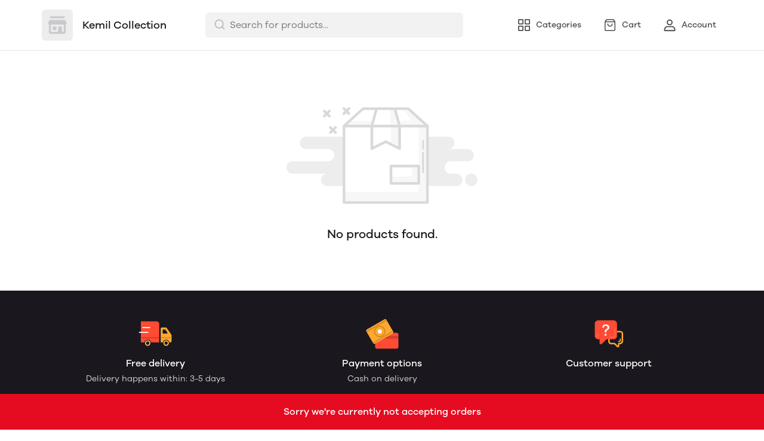

--- FILE ---
content_type: text/html; charset=utf-8
request_url: https://mydukaan.io/kemil/wishlist
body_size: 70787
content:
<!DOCTYPE html>
<html>
  <head>
    <meta charset="utf-8"/>
    <meta name="viewport"
          content="width=device-width, initial-scale=1.0, maximum-scale=1.0, user-scalable=no"/>
    <link rel="stylesheet" href="/public/dukaan/lightspeed/css/styles.css?ver=sceptre:0abf2a4" as="" onload="">
        <noscript><link rel="stylesheet" href="styles.css"></noscript>
    <link rel="stylesheet" href="/public/dukaan/lightspeed/css/splide.min.css?ver=sceptre:0abf2a4" as="" onload="">
        <noscript><link rel="stylesheet" href="styles.css"></noscript>
    <link rel="stylesheet" href="/public/dukaan/lightspeed/css/main.css?ver=sceptre:0abf2a4" as="" onload="">
        <noscript><link rel="stylesheet" href="styles.css"></noscript>
    
    <title>Wishlist - Kemil Collection</title>
    <link rel="stylesheet" href="/public/dukaan/lightspeed/css/wishlist-page.css?ver=sceptre:0abf2a4" as="" onload="">
        <noscript><link rel="stylesheet" href="styles.css"></noscript>
    <link rel="stylesheet" href="/public/dukaan/lightspeed/css/wishlist.css?ver=sceptre:0abf2a4" as="" onload="">
        <noscript><link rel="stylesheet" href="styles.css"></noscript>
    
    

    <meta name="theme-color" content="#000000" />
<meta charset="UTF-8" />
<link rel="shortcut icon"
      type="image/x-icon"
      href="https://mydukaan.io/favicon.png"/>
<link rel="dns-prefetch"
      href="https://www.googletagmanager.com/">
<link rel="dns-prefetch"
      href="https://connect.facebook.net/">
<link rel="canonical" href="https://mydukaan.io/kemil/wishlist" />
<style>
  
  :root {
    --primary: #146eb4;
    --secondary: #ee741f;
    --menu-bar-color: #146eb4;
    --primary-rgb: 20,110,180;
    --secondary-rgb: 238,116,31;
    --primary-background: rgba(20,110,180, 0.15);
    --primary-hover: #177ccb;
  }

  :root {
    --border-radius-small: 4px;
    --border-radius-medium: 6px;
    --border-radius-large: 8px;
    --border-radius-modal: 16px;

    --white: #ffffff;
    --black-100: var(--white);
    --black-12: #1a181e;
    --black-25: #353535;
    --black-30: #4d4d4d;
    --black-50: #808080;
    --black-55: #989898;
    --black-60: #999999;
    --black-70: #b2b2b2;
    --black-80: #cccccc;
    --black-85: #d9d9d9;
    --black-90: #e6e6e6;
    --black-95: #f2f2f2;
    --black-96: #f5f5f5;
    --black-98: #fafafa;

    --brand-primary: #146eb4;
    --brand-secondary: #ee741f;
    --primary-black: var(--black-12);
    --secondary-raspberry: #df1e5b;
    --secondary-yellow: #fab73b;
    --secondary-green: #17b31b;
    --secondary-red: #e50b20;
    --secondary-orange: #db6b1d;
    --secondary-navyblue: #1e2640;
    --green-hover: #149917;
    --red-hover: #cc0a1d;

    --black-hover: var(--black-30);
    --secondary-red-a10: rgba(229, 11, 32, 0.1);
    --white-a10: rgba(255, 255, 255, 0.1);
    --secondary-green-rgb: 23, 179, 27;
    --brand-secondary-rgb: 238, 116, 31;
    --offers-shadow: rgba(26, 24, 30, 0.24);
    --division-primary: var(--black-90);
    --shimmer-gradient: linear-gradient(to right,
        var(--black-95) 8%,
        var(--black-85) 18%,
        var(--black-95) 33%);

    --theme-secondary-green: #17b31b;
    --theme-secondary-red: #e50b20;
    --theme-variable-white: var(--white);
    --theme-primary: var(--primary);
    --theme-primary-black: var(--primary-black);
    --theme-primary-black-hover: var(--primary-black);
    --theme-primary-black-30: #4d4d4d;

    --theme-pimrary-button-color: var(--primary);
    --navicon-hover: var(--black-95);
    --drawer-background-primary: var(--white);
    --search-background: var(--black-95);
    --odd-background: var(--black-98);
    --trusted-illustration-color: #999999;

    --regular-font-weight: 400;
    --medium-font-weight: 500;
    --bold-font-weight: 600;

    --bxgy-green: #17b31b;

    --container-bottom-sticky: 0px;

  }
</style>
<style>
	* {
	   font-family: var(--font-family);
	 }
 </style>
 <link type="text/css" rel="preload" as="font" crossorigin="anonymous" href="/fonts/GalanoGrotesque/galanogrotesque-regular.otf">
		<link type="text/css" rel="preload" as="font" crossorigin="anonymous" href="/fonts/GalanoGrotesque/galanogrotesque-medium.otf">
		<link type="text/css" rel="preload" as="font" crossorigin="anonymous" href="/fonts/GalanoGrotesque/galanogrotesque-semibold.otf">
		<style>
		  :root {
			--font-family: 'GalanoGrotesque', sans-serif;
		  }
		  @font-face {
			font-family: GalanoGrotesque;
			font-style: normal;
			font-weight: 400;
			src: url("/fonts/GalanoGrotesque/galanogrotesque-regular.otf") format("opentype");
			font-display: swap;
		  }
	  
		  @font-face {
			font-family: GalanoGrotesque;
			font-style: normal;
			font-weight: 500;
			src: url("/fonts/GalanoGrotesque/galanogrotesque-medium.otf") format("opentype");
			font-display: swap;
		  }
	  
		  @font-face {
			font-family: GalanoGrotesque;
			font-style: normal;
			font-weight: 600;
			src: url("/fonts/GalanoGrotesque/galanogrotesque-semibold.otf") format("opentype");
			font-display: swap;
		  }
		</style>
<style>
      @-webkit-keyframes spinner-border {
        to {
          -webkit-transform: rotate(360deg);
          transform: rotate(360deg);
        }
      }
    
      @keyframes spinner-border {
        to {
          -webkit-transform: rotate(360deg);
          transform: rotate(360deg);
        }
      }
    
      .loader {
        display: inline-block;
        width: 20px;
        height: 20px;
        vertical-align: text-bottom;
        border: 3px solid currentColor;
        border-right-color: transparent;
        border-radius: 50%;
        -webkit-animation: spinner-border 0.75s linear infinite;
        animation: spinner-border 0.75s linear infinite;
      }
      .loaderContainer {
        position: absolute;
        top: 0;
        left: 0;
        right: 0;
        bottom: 0;
      }
    </style>
<style>
    .bounceLoaderWrap {
      position: relative;
      height: 100%;
      width: 100%;
      background-color: var(--white);
    }
    .bounceLoaderWrap.overlay {
      top: 0;
      bottom: 0;
      left: 0;
      right: 0;
      position: fixed;
      background-color: rgba(0, 0, 0, 0.6);
      backdrop-filter: blur(24px);
      z-index: 10;
    }
    .bounceLoaderWrap.overlay.highZIndex {
      z-index: 10000;
    }
    
    .bounceLoader {
      display: flex;
      align-items: center;
      flex-direction: column;
      position: absolute;
      top: 0;
      left: 0;
      right: 0;
      bottom: 0;
      pointer-events: all;
    }
    .bounceLoader.absoluteCenter {
      position: absolute;
      top: 50%;
      left: 50%;
      transform: translate(-50%, -50%);
    }
    .bounceLoader .spinner {
      text-align: center;
    }
    .bounceLoader .spinner > .bounce {
      width: 20px;
      height: 20px;
      background-color: #ccc;
      border-radius: 100%;
      display: inline-block;
      -webkit-animation: bounce-delay 1.4s infinite ease-in-out both;
      animation: bounce-delay 1.4s infinite ease-in-out both;
    }
    .bounceLoader .spinner > .bounce.bounce1 {
      -webkit-animation-delay: -0.32s;
      animation-delay: -0.32s;
      margin-right: 8px;
    }
    .bounceLoader .spinner > .bounce.bounce2 {
      -webkit-animation-delay: -0.16s;
      animation-delay: -0.16s;
      margin-right: 8px;
    }
    
    @keyframes bounce-delay {
      0%, 80%, 100% {
        -webkit-transform: scale(0);
        transform: scale(0);
      } 40% {
        -webkit-transform: scale(1.0);
        transform: scale(1.0);
      }
    }
    
    </style>
  </head>
  
<style>
    @-webkit-keyframes  btnAnimate {
        0%{
       left: 0;
    }
    50%{
        left: 80%;
    }
    100%{
       left: 0;
    }
  }
 
  @keyframes btnAnimate {
     
    0%{
       left: 0;
    }
    50%{
        left: 80%;
    }
    100%{
       left: 0;
    }
  
  }
 .loaderContainer{
    position: absolute;
    top: 0;
    bottom: 0;
    left: 0;
    right: 0;
    z-index: 1;
 }
  
  .loader{
    display: inline-block;
    position: absolute;
    bottom: 0;
    width: 20px;
    height: 2px !important;
    background-color:  currentColor;
    border-radius: 0px;
    border: none;
    -webkit-animation: btnAnimate .7s ease-in infinite;
    animation: btnAnimate .7s ease-in infinite;
  }
</style>
<div class="loaderContainer w100 h100 hidden">
    <div class="loader"></div>
</div>


  <style>
  .header {
    background-color: var(--white);
    top: 0;
    border-bottom: 1px solid var(--black-90);
    z-index: 10;
  }

  .px8 {
    padding-left: 8px;
    padding-right: 8px;
  }

  .hellobar-container {
    width: 100%;
    height: 100% !important;
    display: flex;
    align-items: center;
    justify-content: center;
  }

  .hellobar-content {
    padding-top: 12px;
    padding-bottom: 12px;
  }

  .hellobar-content .hellobar-text,
  .hellobar-button {
    font-size: 16px;
    font-weight: 400;
    text-align: center;
  }

  @media screen and (max-width: 1024px) {

    .hellobar-content .hellobar-text,
    .hellobar-button {
      font-size: 14px;
    }
  }

  .hellobar-button {
    margin-left: 12px !important;
  }

  .header .container {
    padding: 16px 0;
  }

  .header .container.no-padding {
    padding: 0px;
    padding-bottom: 16px;
  }

  .header .store-name-section img {
    height: 52px;
    max-width: 160px;
    border-radius: 6px;
  }

  .header .store-name-section h1 {
    font-size: 18px;
    line-height: 22px;
    margin-left: 16px;
  }

  .nav-menu .nav-button {
    display: flex;
    align-items: center;
  }

  .nav-menu .nav-button:first-child {
    margin-left: 16px;
  }

  .nav-menu .nav-button:not(:last-child) {
    margin-right: 16px;
  }

  .nav-menu .nav-button svg {
    display: flex;
    height: 24px;
    width: 24px;
  }

  .nav-menu .nav-button .nav-button-label {
    font-size: 14px;
    line-height: 14px;
    display: block;
    margin-left: 8px;
  }

  .menu-bar-item-wrapper {
    width: max-content;
    border-radius: 50px;
  }

  .menu-bar-item-wrapper:hover {
    background-color: #ffffff1a;
  }

  .pre-header {
    background-color: var(--menu-bar-color);
    z-index: 11;
  }

  .mobileSearchbar {
    top: 0;
    z-index: 10;
    height: 62px;
    width: 100%;
    border-bottom: 1px solid var(--black-90);
  }

  /** SEARCH **/

  input.search-input.disable-select {
    padding: 7px 12px 7px 40px;
    width: 100%;
    font-size: 16px;
    line-height: 26px;
    background: var(--black-95);
    color: var(--black-30);
    opacity: 1;
    border: 1px solid transparent;
    border-radius: 6px;
  }

  .clear-search-input-btn {
    position: absolute;
    right: 12px;
    border: none;
    outline: none;
    padding: 0;
    top: calc(50% - 10px);
  }
  .clear-search-input-btn svg {
    width: 20px;
    height: 20px;
  }

  .header-search-bar-wrapper {
    position: relative;
    width: 432px;
  }

  .headerSearch {
    display: flex;
    align-items: center;
    position: relative;
  }

  .zIndexSearch {
    z-index: 10001;
  }

  .headerSearch svg {
    position: absolute;
    left: 14px;
    top: 10px;
  }

  .header-search-bar-wrapper .search-dropdown {
    overflow: scroll;
    width: 100%;
    position: absolute;
    top: calc(100% + 10px);
    border-radius: var(--border-radius-large);
    margin: auto;
    background-color: var(--white);
    z-index: 10001;
    max-height: 415px;
  }

  .headerSearch+.modal.search-modal .modal-content {
    overflow: scroll;
    padding: 28px 24px;
    width: 530px;
    top: 70px;
    position: absolute;
    border: 1px solid transparent;
    border-radius: var(--border-radius-large);
    margin: auto;
  }

  .header .bottom-header .category-name {
    font-size: 18px;
    line-height: 26px;
    font-weight: var(--medium-font-weight);
    color: var(--black-30);
  }

  .header .bottom-header .sort {
    border: none;
    width: 100px;
    font-size: 14px;
    line-height: 20px;
    font-weight: 500;
    color: var(--primary);
  }

  .header .container.no-padding {
    display: none;
  }

  /* .category-list {
      margin: 0 -8px;
      width: calc(100% + 16px);
    }

    .category-list-2 .category-list-item {
      flex: 1 0 calc((100% / 2) - 16px);
      margin: 8px;
      max-width: calc((100% / 2) - 16px);
    }

    .category-list-4 .category-list-item {
      flex: 1 0 calc((100% / 4) - 16px);
      margin: 8px;
      max-width: calc((100% / 4) - 16px);
    } */

  /** SEARCH **/

  .mobile-bottom {
    display: none;
  }

  .svg-wrapper {
    position: relative;
  }

  /* Commented this code as d contents is a common util class
  .d-contents span{
    font-size: 14px;
    line-height: 24px;
    font-weight: 500;
  } */

  .bottom-nav {
    box-shadow: 0 -1px 3px 0 rgb(0 0 0 / 12%);
  }

  .bottom-nav button {
    min-width: 103px;
  }

  .bottom-nav button.active {
    background-color: rgba(var(--primary-rgb), 0.1);
  }

  .bottom-nav button.active * {
    color: var(--primary);
  }

  .mobileModalSearchBar {
    z-index: 1031;
    position: relative;
  }

  .mobileModalSearchBar>span {
    position: absolute;
    left: 10px;
    top: 10px;
  }

  .mobileModalSearchBar input {
    padding: 7px 28px 6px 36px;
    width: 100%;
    font-size: 16px;
    line-height: 26px;
    background: var(--black-95);
    color: var(--black-30);
    border: 1px solid transparent;
    border-radius: var(--border-radius-medium);
  }

  .mobile-search-bar .modal .modal-content {
    min-height: 100%;
    max-height: 100%;
    max-width: 100%;
    overflow: auto;
    border-radius: 0;
  }

  .mobile-search-bar .modal .modal-header {
    border-bottom: 1px solid var(--black-90);
  }

  .common-header {
    height: 52px;
    border-bottom: 1px solid var(--black-90);
  }

  .nav-button-wrapper button {
    width: 40px;
    height: 40px;
    background-color: transparent;
  }

  /** NavItems Menu **/

  /** NavItems Desktop **/

  .navLinks-item ul {
    position: absolute;
    background: var(--white);
    z-index: 5;
    min-width: 100%;
    max-width: calc(100% + 100px);
    visibility: hidden;
    pointer-events: none;
    left: 0;
    top: 100%;
  }

  .navLinks-item {
    position: relative;
  }

  .navLinks-item a div {
    border-radius: 20px;
    overflow: hidden;
  }

  .navLinks-item:hover a div {
    background: #ffffff1a;
  }

  .navLinks-item:hover ul {
    visibility: visible;
    pointer-events: all;
  }

  .navLinks-item ul {
    border-radius: var(--border-radius-large);
    box-shadow: 0 2px 6px 0 rgb(26, 24, 30, 12%);
  }

  .navLinks-item ul li a {
    white-space: nowrap;
    display: block;
  }

  .link-item {
    font-size: 14px;
    line-height: 20px;
    font-weight: 400;
  }

  /** NavItems Desktop **/

  /** NavItems Mobile **/

  .mobile-menu-drop-down {
    border-left: 1px solid var(--black-85);
    margin-top: 16px;
    padding-top: 4px;
    padding-left: 20px;
    padding-bottom: 8px;
  }

  .mobile-arrow-up {
    transform: rotate(180deg);
  }

  /** NavItems Mobile **/

  /** NavItems Menu **/

  @media (max-width: 767px) {
    .hellobar-content {
      flex-direction: column;
    }

    .hellobar-button {
      margin-top: 6px !important;
    }

  }

  @media only screen and (max-width: 1024px) {
    .storefeatures:not(:last-child) {
      margin-bottom: 24px;
    }

    .header-title {
      font-size: 18px;
      line-height: 26px;
      font-weight: 500;
    }

    .main-header img {
      max-width: 120px;
      margin: 0px;
      border-radius: var(--border-radius-medium);
    }

    .mobile-bottom {
      display: block;
      box-shadow: 0 -1px 3px 0 rgb(0 0 0 / 12%);
    }

    .header {
      border: none;
    }

    /*.social-icons-wrapper {*/
    /*  flex-direction: column;*/
    /*}*/

    /*.social-icons-wrapper > a {*/
    /*  margin-bottom: 8px;*/
    /*}*/

    .social-icons-wrapper>a>span {
      display: none;
    }

    .mobile-search-bar .modal .search-meta .category-list-load-point {
      margin: 0 -8px;
      width: calc(100% + 16px);
    }
  }
  </style>
  <body>
    
  
<div id="authWrapper">
  <div id="loginModal" class="dukaan-auth-modal modal hidden">
    <div class="dukaan-auth-modal-content modal-content ">
      <div class="dukaan-auth-modal-header">
        <span class="dukaan-auth-modal-title">Sign in</span>
        <span class="dukaan-auth-modal-close cursor-pointer" onclick="closeModal()">
          <svg xmlns="http://www.w3.org/2000/svg" width="16" height="16" viewBox="0 0 16 16">
            <g fill="none" fill-rule="evenodd">
              <g fill="#4D4D4D" fill-rule="nonzero">
                <g>
                  <g>
                    <path
                      d="M.363.363c.44-.44 1.136-.484 1.626-.11l.127.11L8 6.248 13.884.363c.452-.452 1.166-.482 1.652-.09l.101.09c.44.44.484 1.136.099 1.641l-.099.112L9.752 8l5.885 5.884c.452.452.482 1.166.09 1.652l-.09.101c-.44.44-1.136.484-1.641.099l-.112-.099L8 9.752l-5.883 5.885c-.452.452-1.166.482-1.652.09l-.101-.09c-.44-.44-.484-1.136-.099-1.64l.099-.113L6.247 8 .363 2.116C-.089 1.664-.119.95.273.464z"
                      transform="translate(-903 -372) translate(497 343) translate(406 29)" />
                  </g>
                </g>
              </g>
            </g>
          </svg>
        </span>
      </div>
      <div class="dukaan-auth-modal-body">
        <form id="loginModalForm" onsubmit="handleSubmitForm(event)" style="position: relative">
          
<style>
.bounceLoaderWrap {
  position: relative;
  height: 100%;
  width: 100%;
  background-color: var(--white);
}
.bounceLoaderWrap.overlay {
  top: 0;
  bottom: 0;
  left: 0;
  right: 0;
  position: fixed;
  background-color: rgba(0, 0, 0, 0.6);
  backdrop-filter: blur(24px);
  z-index: 10;
}
.bounceLoaderWrap.overlay.highZIndex {
  z-index: 10000;
}

.bounceLoader {
  display: flex;
  align-items: center;
  flex-direction: column;
  position: absolute;
  top: 0;
  left: 0;
  right: 0;
  bottom: 0;
  pointer-events: all;
}
.bounceLoader.absoluteCenter {
  position: absolute;
  top: 50%;
  left: 50%;
  transform: translate(-50%, -50%);
}
.bounceLoader .spinner {
  text-align: center;
}
.bounceLoader .spinner > .bounce {
  width: 20px;
  height: 20px;
  background-color: #ccc;
  border-radius: 100%;
  display: inline-block;
  -webkit-animation: bounce-delay 1.4s infinite ease-in-out both;
  animation: bounce-delay 1.4s infinite ease-in-out both;
}
.bounceLoader .spinner > .bounce.bounce1 {
  -webkit-animation-delay: -0.32s;
  animation-delay: -0.32s;
  margin-right: 8px;
}
.bounceLoader .spinner > .bounce.bounce2 {
  -webkit-animation-delay: -0.16s;
  animation-delay: -0.16s;
  margin-right: 8px;
}

@keyframes bounce-delay {
  0%, 80%, 100% {
    -webkit-transform: scale(0);
    transform: scale(0);
  } 40% {
    -webkit-transform: scale(1.0);
    transform: scale(1.0);
  }
}

</style>

<div class="bounceLoader hidden">
    <div class="spinner">
        <div class="bounce bounce1"></div>
        <div class="bounce bounce2"></div>
        <div class="bounce bounce3"></div>
    </div>
</div>


          <div id="mobile-form" class="mobile-form">
            
            <div class="hide-on-desktop">
              <label class="mui-input-field mobile-number-field full-width">
                <input class="full-width" autofocus type="tel" placeholder=" " id="m-mobile-input" maxlength="10">
                <span class="label">Mobile number</span>
                <span class="abs-prefix">+91</span>
              </label>
            </div>
            <div class="input-box hide-on-mobile">
              <span class="prefix">+91</span>
              <input autofocus type="tel" placeholder="Enter your phone number" id="d-mobile-input" maxlength="10" />
            </div>
            
          </div>
          
          
          <p class="dkn-auth-privacy">
            By continuing, you agree to our company's <a class="dkn-auth-privacy-link" href="/p/terms-conditions">Terms and Conditions</a> and <a class="dkn-auth-privacy-link" href="/p/privacy-policy">Privacy Policy</a>
          </p>
          <div id="error-message" class="hidden error-message"></div>
          <div class="dukaan-auth-modal-footer">
            <button class="dukaan-auth-modal-btn-primary" type="submit">
              
              Send OTP
              
            </button>
          </div>
        </form>
         
        
        
      </div>
    </div>
  </div>
  <div id="otpModal" class="dukaan-auth-modal modal hidden">
    <div class="dukaan-auth-modal-content modal-content ">
      <div class="dukaan-auth-modal-header">
        <span class="dukaan-auth-modal-title">Sign in</span>
        <span class="dukaan-auth-modal-close cursor-pointer" onclick="closeOTPModal()">
          <svg xmlns="http://www.w3.org/2000/svg" width="16" height="16" viewBox="0 0 16 16">
            <g fill="none" fill-rule="evenodd">
              <g fill="#4D4D4D" fill-rule="nonzero">
                <g>
                  <g>
                    <path
                      d="M.363.363c.44-.44 1.136-.484 1.626-.11l.127.11L8 6.248 13.884.363c.452-.452 1.166-.482 1.652-.09l.101.09c.44.44.484 1.136.099 1.641l-.099.112L9.752 8l5.885 5.884c.452.452.482 1.166.09 1.652l-.09.101c-.44.44-1.136.484-1.641.099l-.112-.099L8 9.752l-5.883 5.885c-.452.452-1.166.482-1.652.09l-.101-.09c-.44-.44-.484-1.136-.099-1.64l.099-.113L6.247 8 .363 2.116C-.089 1.664-.119.95.273.464z"
                      transform="translate(-903 -372) translate(497 343) translate(406 29)" />
                  </g>
                </g>
              </g>
            </g>
          </svg>
        </span>
      </div>
      <div class="dukaan-auth-modal-body">
        <div id="otp-form">
          <p id="otp-title" class="otp-title"><span class="otp-num-value"></span></p>
          <form id="otp-values" style="position: relative;">
            
<style>
.bounceLoaderWrap {
  position: relative;
  height: 100%;
  width: 100%;
  background-color: var(--white);
}
.bounceLoaderWrap.overlay {
  top: 0;
  bottom: 0;
  left: 0;
  right: 0;
  position: fixed;
  background-color: rgba(0, 0, 0, 0.6);
  backdrop-filter: blur(24px);
  z-index: 10;
}
.bounceLoaderWrap.overlay.highZIndex {
  z-index: 10000;
}

.bounceLoader {
  display: flex;
  align-items: center;
  flex-direction: column;
  position: absolute;
  top: 0;
  left: 0;
  right: 0;
  bottom: 0;
  pointer-events: all;
}
.bounceLoader.absoluteCenter {
  position: absolute;
  top: 50%;
  left: 50%;
  transform: translate(-50%, -50%);
}
.bounceLoader .spinner {
  text-align: center;
}
.bounceLoader .spinner > .bounce {
  width: 20px;
  height: 20px;
  background-color: #ccc;
  border-radius: 100%;
  display: inline-block;
  -webkit-animation: bounce-delay 1.4s infinite ease-in-out both;
  animation: bounce-delay 1.4s infinite ease-in-out both;
}
.bounceLoader .spinner > .bounce.bounce1 {
  -webkit-animation-delay: -0.32s;
  animation-delay: -0.32s;
  margin-right: 8px;
}
.bounceLoader .spinner > .bounce.bounce2 {
  -webkit-animation-delay: -0.16s;
  animation-delay: -0.16s;
  margin-right: 8px;
}

@keyframes bounce-delay {
  0%, 80%, 100% {
    -webkit-transform: scale(0);
    transform: scale(0);
  } 40% {
    -webkit-transform: scale(1.0);
    transform: scale(1.0);
  }
}

</style>

<div class="bounceLoader hidden">
    <div class="spinner">
        <div class="bounce bounce1"></div>
        <div class="bounce bounce2"></div>
        <div class="bounce bounce3"></div>
    </div>
</div>


            <div class="hide-on-desktop">
              <label class="mui-input-field m-otp-field full-width ">
                <input class="full-width" autofocus placeholder="• • • • • •" id="m-otp-input" type="number"
                  maxlength="6">
                <span class="label"></span>
              </label>
            </div>
            <div class="otp-box hide-on-mobile">
              <input class="form-control form-control-solid first" name="otp-value" onkeyup="handleOTPForm(event)" type="text" autocomplete="one-time-code"
                maxlength="1" />
              <input class="form-control form-control-solid second" name="otp-value" onkeyup="handleOTPForm(event)" type="text" autocomplete="one-time-code"
                maxlength="1" />
              <input class="form-control form-control-solid third" name="otp-value" onkeyup="handleOTPForm(event)" type="text" autocomplete="one-time-code"
                maxlength="1" />
              <input class="form-control form-control-solid fourth" name="otp-value" onkeyup="handleOTPForm(event)" type="text" autocomplete="one-time-code"
                maxlength="1" />
              <input class="form-control form-control-solid fifth" name="otp-value" onkeyup="handleOTPForm(event)" type="text" autocomplete="one-time-code"
                maxlength="1" />
              <input class="form-control form-control-solid sixth" name="otp-value" onkeyup="handleOTPForm(event)" type="text" autocomplete="one-time-code"
                maxlength="1" />
            </div>
          </form>
        </div>
        <div id="error-message" class="hidden error-message"></div>
      </div>
      <div class="otp-countdown-timer flex d-row a-center j-center hidden" id="otp-countdown-timer">
        <div class="resend-otp-text hide-on-desktop">Resend code in&nbsp;</div>
        <div class="flex d-row a-center j-center">
          <div class="timer-mins-text countdown-text" id="timer-mins-text"></div>
          <div class="colon countdown-text">:</div>
          <div class="timer-secs-text countdown-text" id="timer-secs-text"></div>
        </div>
      </div>
      <div id="otp-cta" style="margin-top: 32px;" class="hidden">
        
        <div class="flex d-c a-center j-center">
          <div class="resend-text">
            Didn&#39;t get the code? Send it on
          </div>
          <div class="flex a-center j-center cursor-pointer" onclick="onResendOtpLink(2)" style="margin-top: 12px;">
            <svg width="130" height="40" viewBox="0 0 130 40" fill="none" xmlns="http://www.w3.org/2000/svg">
              <path fill-rule="evenodd" clip-rule="evenodd"
                d="M27.1034 7C20.1246 7 14.4673 12.6703 14.4673 19.6654C14.4673 22.0581 15.1298 24.2959 16.2804 26.2049L14 33L20.9959 30.7548C22.806 31.7583 24.8879 32.3302 27.1034 32.3302C34.0817 32.3302 39.739 26.6601 39.739 19.6654C39.739 12.6703 34.0817 7 27.1034 7ZM27.1034 30.3132C24.9454 30.3132 22.9362 29.6644 21.2586 28.5522L17.1761 29.8627L18.5029 25.9082C17.2312 24.1527 16.4798 21.9957 16.4798 19.6652C16.4798 13.7937 21.2455 9.01698 27.1034 9.01698C32.961 9.01698 37.7267 13.7937 37.7267 19.6652C37.7267 25.5365 32.961 30.3132 27.1034 30.3132Z"
                fill="#45C153" />
              <path fill-rule="evenodd" clip-rule="evenodd"
                d="M24.1392 14.4251C23.9345 13.9307 23.7777 13.9139 23.4616 13.8989C23.3531 13.8937 23.2355 13.8887 23.1069 13.8887C22.6995 13.8887 22.2772 14.0089 22.0227 14.2699C21.7129 14.5875 20.9385 15.3314 20.9385 16.8588C20.9385 18.3864 22.0484 19.8625 22.2031 20.0697C22.3582 20.2767 24.3678 23.4573 27.4946 24.7559C29.9351 25.7691 30.6597 25.6789 31.2165 25.5568C32.0267 25.3795 33.044 24.7814 33.3021 24.0568C33.5602 23.3317 33.5602 22.7102 33.4828 22.5812C33.4053 22.4515 33.1989 22.3742 32.8891 22.2185C32.5794 22.0633 31.0563 21.3122 30.7725 21.2089C30.4885 21.1054 30.226 21.137 30.0076 21.4397C29.7062 21.8579 29.4164 22.2876 29.1763 22.5423C28.9879 22.7423 28.6847 22.7701 28.424 22.6591C28.0812 22.5127 27.1162 22.1756 25.9329 21.1182C25.0123 20.2955 24.3905 19.2792 24.2098 18.9683C24.0291 18.6578 24.1939 18.4725 24.3332 18.3035C24.492 18.1107 24.6385 17.9722 24.7934 17.7912C24.9482 17.6098 25.0348 17.5132 25.138 17.3058C25.2412 17.0988 25.1718 16.8852 25.0943 16.7297C25.0166 16.5741 24.3965 15.047 24.1392 14.4251Z"
                fill="#45C153" />
              <path fill-rule="evenodd" clip-rule="evenodd"
                d="M55.3427 21.8908H55.3125L53.4676 14.4326H51.2445L49.3692 21.8004H49.339L47.6303 14.4326H45.2559L48.1142 25.2559H50.5191L52.3184 17.8896H52.3488L54.1781 25.2559H56.5378L59.4413 14.4326H57.1127L55.3427 21.8908ZM66.685 18.094C66.4729 17.8159 66.1832 17.5993 65.8155 17.4425C65.4473 17.2854 64.976 17.2073 64.4018 17.2073C63.998 17.2073 63.5849 17.3113 63.161 17.5177C62.7382 17.7251 62.39 18.0559 62.1176 18.511H62.0727V14.4326H59.9249V25.2559H62.0727V21.1484C62.0727 20.3504 62.203 19.7769 62.4655 19.4276C62.7278 19.0788 63.1511 18.9052 63.7362 18.9052C64.2498 18.9052 64.6079 19.0639 64.8095 19.3824C65.0111 19.7009 65.1124 20.1842 65.1124 20.8299V25.2559H67.2596V20.4364C67.2596 19.9511 67.217 19.5093 67.1316 19.1101C67.045 18.7107 66.8965 18.3721 66.685 18.094ZM75.5312 23.5133V19.4353C75.5312 18.9607 75.4258 18.5789 75.2134 18.2911C75.0019 18.0031 74.7296 17.7778 74.3973 17.6162C74.0646 17.4545 73.6958 17.3457 73.2932 17.2902C72.89 17.2356 72.4917 17.2072 72.0987 17.2072C71.6655 17.2072 71.2337 17.2504 70.8057 17.3357C70.3765 17.4214 69.9913 17.5655 69.6484 17.7676C69.3057 17.9703 69.0234 18.2377 68.8023 18.5707C68.58 18.9051 68.454 19.324 68.4236 19.83H70.571C70.6113 19.4049 70.7532 19.1018 70.9946 18.9199C71.2365 18.7381 71.5687 18.6467 71.9929 18.6467C72.1843 18.6467 72.3628 18.6597 72.5296 18.6852C72.6957 18.7106 72.8421 18.7607 72.9683 18.8361C73.0944 18.9127 73.1948 19.0185 73.2707 19.1546C73.3459 19.2917 73.3841 19.476 73.3841 19.7081C73.394 19.9303 73.3282 20.1001 73.1875 20.2162C73.0459 20.3327 72.855 20.4209 72.6126 20.4808C72.3706 20.5422 72.0933 20.588 71.7809 20.6174C71.4681 20.6481 71.1506 20.6888 70.8283 20.7394C70.5052 20.7901 70.1854 20.8582 69.8681 20.9439C69.5504 21.0295 69.2672 21.1589 69.0218 21.3302C68.7742 21.503 68.572 21.7319 68.4163 22.0202C68.2598 22.3083 68.1816 22.6744 68.1816 23.1184C68.1816 23.5237 68.2496 23.8722 68.3864 24.1643C68.5218 24.4582 68.7108 24.7007 68.9527 24.8922C69.1952 25.085 69.4769 25.226 69.7999 25.3168C70.1219 25.4078 70.47 25.453 70.8433 25.453C71.3272 25.453 71.8013 25.3827 72.2641 25.2419C72.728 25.0991 73.1323 24.8518 73.4745 24.4985C73.4844 24.6294 73.5021 24.7585 73.5274 24.8851C73.5528 25.0109 73.5855 25.1354 73.6258 25.2559H75.8035C75.7031 25.0951 75.6321 24.8518 75.592 24.529C75.5516 24.2058 75.5312 23.8673 75.5312 23.5133ZM73.3841 22.2241C73.3841 22.3454 73.3717 22.5079 73.3459 22.7098C73.3212 22.9119 73.2529 23.1107 73.1423 23.3079C73.0312 23.5052 72.8589 23.6748 72.6281 23.8155C72.3961 23.9572 72.0685 24.0289 71.6447 24.0289C71.4738 24.0289 71.3074 24.0128 71.1461 23.9829C70.9845 23.9529 70.8437 23.8995 70.7222 23.8237C70.6018 23.7477 70.5056 23.6448 70.4351 23.5133C70.3647 23.3816 70.3292 23.2199 70.3292 23.0283C70.3292 22.8262 70.3647 22.6592 70.4351 22.5277C70.5056 22.3971 70.599 22.2885 70.7152 22.2023C70.8308 22.1158 70.967 22.0482 71.1232 21.9971C71.2797 21.9462 71.438 21.9066 71.5995 21.8758C71.7705 21.8459 71.9428 21.8204 72.1134 21.8004C72.2854 21.7809 72.4491 21.7546 72.6053 21.7246C72.7617 21.6941 72.9073 21.6565 73.044 21.6107C73.18 21.5654 73.2935 21.503 73.3843 21.4216V22.2241H73.3841ZM79.5388 15.0695H77.3913V17.4191H76.0914V18.8593H77.3913V23.482C77.3913 23.8764 77.4573 24.1949 77.5881 24.4374C77.7195 24.6799 77.8982 24.8679 78.1245 24.9983C78.3516 25.1297 78.6137 25.2187 78.9113 25.2639C79.2082 25.3086 79.5244 25.3318 79.8563 25.3318C80.0689 25.3318 80.285 25.3261 80.5071 25.3168C80.7285 25.3066 80.9301 25.2866 81.1119 25.2559V23.5885C81.0109 23.6092 80.905 23.6249 80.7942 23.6346C80.6834 23.6448 80.5674 23.6496 80.4464 23.6496C80.0835 23.6496 79.8416 23.5885 79.7202 23.4672C79.6001 23.346 79.5391 23.1035 79.5391 22.7399V18.8594H81.1121V17.4192H79.5391V15.0695H79.5388ZM88.4158 21.8233C88.2748 21.5759 88.0879 21.3682 87.8563 21.2011C87.6245 21.0346 87.359 20.901 87.0622 20.7992C86.7644 20.6989 86.4596 20.6132 86.1473 20.5422C85.8447 20.4716 85.5477 20.4056 85.2555 20.3449C84.9631 20.2844 84.7028 20.2161 84.476 20.1405C84.2495 20.0645 84.0659 19.9659 83.9245 19.8446C83.783 19.7234 83.7132 19.5665 83.7132 19.3745C83.7132 19.2134 83.7527 19.0846 83.8334 18.9879C83.9143 18.8925 84.0127 18.8189 84.1287 18.768C84.2448 18.7179 84.3723 18.6852 84.5139 18.6702C84.655 18.6549 84.7864 18.6467 84.9071 18.6467C85.2903 18.6467 85.6231 18.7208 85.9059 18.8666C86.1876 19.0137 86.3444 19.2937 86.3735 19.7081H88.4158C88.3755 19.2231 88.2522 18.8214 88.0449 18.503C87.8391 18.1848 87.5788 17.93 87.2668 17.7376C86.9543 17.546 86.5988 17.4094 86.2 17.328C85.8016 17.2472 85.3912 17.2073 84.9684 17.2073C84.5446 17.2073 84.1309 17.245 83.7285 17.3213C83.324 17.3964 82.9611 17.5282 82.6397 17.7149C82.316 17.9018 82.0575 18.157 81.8602 18.4804C81.6634 18.804 81.565 19.2184 81.565 19.7235C81.565 20.0678 81.636 20.358 81.7773 20.595C81.9174 20.8327 82.1047 21.0295 82.3359 21.1867C82.5682 21.3429 82.8331 21.4696 83.1304 21.5654C83.4277 21.6619 83.733 21.7449 84.0449 21.8159C84.812 21.9771 85.4092 22.1387 85.8377 22.3004C86.2661 22.4618 86.4801 22.7051 86.4801 23.0283C86.4801 23.2199 86.4349 23.3783 86.3444 23.5052C86.2538 23.6321 86.1399 23.7325 86.004 23.8085C85.8672 23.8845 85.7161 23.94 85.5506 23.9747C85.3839 24.0106 85.2248 24.0289 85.0735 24.0289C84.8622 24.0289 84.6577 24.0026 84.462 23.9529C84.2647 23.902 84.0911 23.8235 83.9397 23.7175C83.7884 23.6114 83.6642 23.4752 83.5689 23.3079C83.4738 23.1414 83.425 22.9426 83.425 22.7098H81.3836C81.4042 23.2352 81.5223 23.6725 81.7398 24.0208C81.9553 24.3694 82.2322 24.6497 82.5708 24.8622C82.9084 25.0743 83.2947 25.226 83.7285 25.3168C84.161 25.4078 84.605 25.453 85.0582 25.453C85.5017 25.453 85.938 25.4101 86.3669 25.3248C86.7951 25.2385 87.1757 25.0893 87.5085 24.877C87.8418 24.665 88.1106 24.3846 88.3181 24.0358C88.524 23.6873 88.6272 23.2551 88.6272 22.7397C88.6271 22.3758 88.5569 22.0706 88.4158 21.8233ZM92.6804 14.4326L88.5972 25.2559H90.987L91.833 22.8462H95.8714L96.6874 25.2559H99.1533L95.1155 14.4326H92.6804ZM92.4534 21.073L93.8598 17.1007H93.8902L95.2514 21.073H92.4534ZM106.578 18.4804C106.286 18.0965 105.918 17.7885 105.474 17.5558C105.03 17.3232 104.501 17.2075 103.887 17.2075C103.402 17.2075 102.959 17.3036 102.556 17.4952C102.151 17.6871 101.82 17.9955 101.558 18.4198H101.527V17.4192H99.4848V28H101.633V24.2866H101.663C101.925 24.6702 102.26 24.9607 102.669 25.1579C103.076 25.3551 103.523 25.4532 104.007 25.4532C104.582 25.4532 105.084 25.3416 105.512 25.1196C105.94 24.898 106.299 24.5992 106.586 24.2255C106.873 23.8518 107.087 23.4221 107.229 22.9374C107.369 22.4519 107.44 21.9462 107.44 21.4217C107.44 20.8657 107.369 20.3327 107.229 19.8221C107.087 19.312 106.871 18.8648 106.578 18.4804ZM105.203 22.2854C105.141 22.5887 105.038 22.8533 104.892 23.0807C104.746 23.3081 104.554 23.4934 104.316 23.6347C104.08 23.7754 103.785 23.847 103.432 23.847C103.089 23.847 102.798 23.7753 102.556 23.6347C102.313 23.4936 102.12 23.3082 101.973 23.0807C101.827 22.8534 101.722 22.5888 101.655 22.2854C101.59 21.982 101.558 21.6737 101.558 21.3613C101.558 21.0374 101.587 20.7241 101.648 20.4211C101.709 20.118 101.812 19.8496 101.958 19.6177C102.104 19.3849 102.296 19.1952 102.533 19.0487C102.77 18.9026 103.064 18.8296 103.418 18.8296C103.76 18.8296 104.051 18.9026 104.287 19.0487C104.524 19.1953 104.718 19.3882 104.869 19.625C105.02 19.8627 105.128 20.1329 105.194 20.4365C105.26 20.7396 105.292 21.0484 105.292 21.3614C105.292 21.6737 105.263 21.982 105.203 22.2854ZM115.788 19.822C115.647 19.312 115.429 18.8648 115.138 18.4802C114.845 18.0963 114.477 17.7883 114.034 17.5556C113.59 17.323 113.06 17.2073 112.445 17.2073C111.961 17.2073 111.518 17.3035 111.115 17.4951C110.711 17.6869 110.379 17.9954 110.116 18.4197H110.087V17.4191H108.045V27.9999H110.192V24.2865H110.222C110.485 24.6701 110.821 24.9606 111.228 25.1577C111.637 25.355 112.083 25.453 112.567 25.453C113.141 25.453 113.643 25.3415 114.072 25.1195C114.5 24.8978 114.858 24.599 115.145 24.2254C115.433 23.8517 115.647 23.422 115.788 22.9373C115.929 22.4517 115.999 21.946 115.999 21.4216C115.999 20.8655 115.929 20.3325 115.788 19.822ZM113.761 22.2854C113.701 22.5887 113.598 22.8533 113.452 23.0807C113.305 23.3081 113.114 23.4934 112.877 23.6347C112.64 23.7754 112.345 23.847 111.992 23.847C111.649 23.847 111.357 23.7753 111.115 23.6347C110.872 23.4936 110.679 23.3082 110.532 23.0807C110.387 22.8534 110.28 22.5888 110.214 22.2854C110.149 21.982 110.117 21.6737 110.117 21.3613C110.117 21.0374 110.148 20.7241 110.208 20.4211C110.268 20.118 110.371 19.8496 110.517 19.6177C110.664 19.3849 110.856 19.1952 111.092 19.0487C111.329 18.9026 111.624 18.8296 111.977 18.8296C112.32 18.8296 112.609 18.9026 112.846 19.0487C113.084 19.1953 113.277 19.3882 113.428 19.625C113.581 19.8627 113.688 20.1329 113.754 20.4365C113.82 20.7396 113.852 21.0484 113.852 21.3614C113.852 21.6737 113.822 21.982 113.761 22.2854Z"
                fill="#45C153" />
              <rect x="0.5" y="0.5" width="129" height="39" rx="3.5" stroke="#45C153" />
            </svg>
          </div>
        </div>
        
      </div>
      <div class="flex a-center j-center hide-on-desktop verfiy-button" id="mobile-verify-button">
        <div class="dukaan-auth-modal-btn-primary" onclick="submitOTP()">Verify</div>
      </div>
    </div>
  </div>
  <div id="resend-options-modal" class="resend-options-modal modal hidden" onclick="closeResendOptionModal()">
    <div class="resend-options-modal-content modal-content flex d-column" onclick="event.stopPropagation()">
      <div class="flex d-row j-sb resend-header-container">
        <div class="resend-header">Get your OTP on</div>
        <div class="resend-close-btn cursor-pointer" onclick="closeResendOptionModal()">
          <svg xmlns="http://www.w3.org/2000/svg" width="16" height="16" viewBox="0 0 16 16">
            <g fill="none" fill-rule="evenodd">
              <g fill="#4D4D4D" fill-rule="nonzero">
                <g>
                  <g>
                    <path
                      d="M.363.363c.44-.44 1.136-.484 1.626-.11l.127.11L8 6.248 13.884.363c.452-.452 1.166-.482 1.652-.09l.101.09c.44.44.484 1.136.099 1.641l-.099.112L9.752 8l5.885 5.884c.452.452.482 1.166.09 1.652l-.09.101c-.44.44-1.136.484-1.641.099l-.112-.099L8 9.752l-5.883 5.885c-.452.452-1.166.482-1.652.09l-.101-.09c-.44-.44-.484-1.136-.099-1.64l.099-.113L6.247 8 .363 2.116C-.089 1.664-.119.95.273.464z"
                      transform="translate(-903 -372) translate(497 343) translate(406 29)" />
                  </g>
                </g>
              </g>
            </g>
          </svg>
        </div>
      </div>
      <div class="flex d-row a-center j-center options-wrapper full-width">
        <div class="flex d-row a-center j-center full-width options-container">
          <div class="flex d-column a-center j-center option-item cursor-pointer" onclick="onResendOtpLink(1)">
            <div class="options-icon">
              <svg xmlns="http://www.w3.org/2000/svg" width="36" height="36" viewBox="0 0 36 36">
                <g fill="none" fillRule="evenodd">
                  <g fill="#4D4D4D" fillRule="nonzero">
                    <g>
                      <g>
                        <path
                          d="M12.141 5H8.54c-.958.001-1.87.404-2.514 1.11-.645.707-.964 1.651-.877 2.604.413 3.893 1.732 7.618 3.852 10.89 1.922 3.025 4.492 5.596 7.525 7.522 3.25 2.108 6.956 3.427 10.816 3.846.974.088 1.921-.232 2.628-.881.707-.649 1.108-1.565 1.104-2.525V23.96c.043-1.705-1.217-3.192-2.93-3.433-1.09-.144-2.152-.409-3.173-.79l-.209-.07c-1.189-.362-2.49-.046-3.384.838l-.981.98-.117-.071c-2.263-1.438-4.181-3.356-5.619-5.62l-.072-.117.977-.976c.89-.9 1.206-2.207.839-3.401l-.068-.198c-.38-1.02-.645-2.08-.787-3.161C15.31 6.237 13.85 4.983 12.14 5zm-3.6 2h3.62c.706-.007 1.308.51 1.407 1.21.161 1.222.462 2.43.896 3.592.194.517.07 1.097-.316 1.487l-1.525 1.525c-.318.319-.384.81-.162 1.202 1.803 3.17 4.427 5.794 7.597 7.597.392.222.884.156 1.202-.162l1.529-1.53c.386-.381.966-.505 1.48-.312 1.165.435 2.374.736 3.604.898.699.099 1.22.713 1.201 1.427v3.636c.002.4-.164.78-.456 1.047-.292.268-.683.4-1.078.365-3.53-.384-6.94-1.597-9.934-3.539-2.792-1.774-5.153-4.135-6.922-6.92-1.954-3.015-3.167-6.44-3.545-10.005-.034-.377.097-.768.364-1.06C7.769 7.168 8.146 7 8.54 7z"
                          transform="translate(-80 -372) translate(16 298) translate(64 74)" />
                      </g>
                    </g>
                  </g>
                </g>
              </svg>
            </div>
            <div class="options-name">Call</div>
          </div>
        </div>
        <div class="flex d-row a-center j-center full-width options-container">
          <div class="flex d-column a-center j-center option-item cursor-pointer" onclick="onResendOtpLink(2)">
            <div class="options-icon">
              <svg xmlns="http://www.w3.org/2000/svg" width="36" height="36" viewBox="0 0 36 36">
                <g fill="none" fillRule="evenodd">
                  <g fill="#4D4D4D" fillRule="nonzero">
                    <path
                      d="M16.294 17.62c-2.268-.91-4.108-2.642-5.152-4.851l-.27-.571 1.362-1.362c.184-.184.184-.481 0-.665l-2.022-2.023c-.202-.201-.535-.179-.71.046-1.815 2.322-1.115 6.262 1.71 9.086 2.824 2.825 6.764 3.525 9.086 1.71.225-.175.247-.508.046-.71l-2.023-2.022c-.184-.184-.482-.184-.665 0l-1.362 1.361z"
                      transform="translate(-245 -372) translate(16 298) translate(64 74) translate(147) translate(18) translate(4.5 3)" />
                    <path
                      d="M3.08 29.479c-.229 0-.455-.077-.638-.226-.289-.232-.428-.602-.364-.966l.937-5.337C.66 19.924-.352 16.162.157 12.3.982 6.051 6.12.93 12.37.121c4.402-.568 8.727.875 11.865 3.959 3.138 3.083 4.657 7.376 4.167 11.78-.71 6.377-5.86 11.623-12.244 12.475-2.56.34-5.15-.019-7.524-1.045l-5.17 2.113c-.124.051-.254.076-.385.076zm9.55-27.34c-5.353.69-9.751 5.076-10.457 10.428-.456 3.452.505 6.81 2.705 9.455.19.23.27.532.219.825l-.698 3.977 3.87-1.581c.264-.107.56-.1.817.02 2.13 1 4.483 1.366 6.803 1.057 5.471-.73 9.884-5.224 10.493-10.685.42-3.779-.882-7.463-3.572-10.105-2.69-2.644-6.402-3.88-10.18-3.391zm-.091-.962h.026-.026z"
                      transform="translate(-245 -372) translate(16 298) translate(64 74) translate(147) translate(18) translate(4.5 3)" />
                  </g>
                </g>
              </svg>
            </div>
            <div class="options-name">WhatsApp</div>
          </div>
        </div>
      </div>
    </div>
  </div>
</div>

<script defer  src="/public/dukaan/lightspeed/js/auth.js?ver=sceptre:0abf2a4"></script>

    



    <!-- DESKTOP HEADER -->
    <div class="d-contents">
      
      <nav class="header sticky hide-mob">
        <div class="container">
          <div class="flex j-sb a-center">
            <a href="/kemil"
               alt="Kemil Collection"
               class="store-name-section flex a-center">
              <img src="https://api.mydukaan.io/static/store-def.jpg"
                   alt="Kemil Collection"/>
              
                <h1 class="t-18_22 mt-18_22 c-black-12 medium lineClamp2">Kemil Collection</h1>
              
            </a>
            <div class="centerComponent">
              <div class="header-search-bar-wrapper">
                <div class="modal search-modal hidden"
                     id="search-drawer"
                     onclick="closeSearchDrawer()"></div>
                <div class="headerSearch"
                     onclick="openSearchDrawer()">
                  <svg class="br0" width="20" height="20" viewBox="0 0 20 20" fill="none" xmlns="http://www.w3.org/2000/svg">
                      <path fill-rule="evenodd" clip-rule="evenodd" d="M3.22916 9.16634C3.22916 5.88715 5.88747 3.22884 9.16666 3.22884C12.4459 3.22884 15.1042 5.88715 15.1042 9.16634C15.1042 10.769 14.4692 12.2234 13.4371 13.2916C13.41 13.312 13.384 13.3345 13.3594 13.3591C13.3348 13.3837 13.3123 13.4097 13.2919 13.4367C12.2237 14.4689 10.7693 15.1038 9.16666 15.1038C5.88747 15.1038 3.22916 12.4455 3.22916 9.16634ZM13.8554 14.8863C12.5792 15.9336 10.9464 16.5622 9.16666 16.5622C5.08206 16.5622 1.77083 13.2509 1.77083 9.16634C1.77083 5.08174 5.08206 1.77051 9.16666 1.77051C13.2513 1.77051 16.5625 5.08174 16.5625 9.16634C16.5625 10.946 15.9339 12.5789 14.8866 13.8551L18.0156 16.9841C18.3004 17.2689 18.3004 17.7305 18.0156 18.0153C17.7309 18.3001 17.2692 18.3001 16.9844 18.0153L13.8554 14.8863Z" fill="#B2B2B2"/>
                  </svg>
                  <form class="w100" onsubmit="handleQuerySearch(event)">
                    <input type="text" name="search"
                           class="search-input disable-select advance-filter__search-input"
                           onkeyup="onInputChange(event)"
                           placeholder="Search for products..."/>
                    <input class="hidden"
                           type="submit" />
                    <button class="clear-search-input-btn hidden" onclick="clearInputSearch(event)">
                      <svg width="20" height="20" viewBox="0 0 20 20" fill="none" xmlns="http://www.w3.org/2000/svg">
                        <path fill-rule="evenodd" clip-rule="evenodd"
                          d="M15.5896 5.58958C15.915 5.26414 15.915 4.73651 15.5896 4.41107C15.2641 4.08563 14.7365 4.08563 14.4111 4.41107L10.0003 8.82181L5.58958 4.41107C5.26414 4.08563 4.73651 4.08563 4.41107 4.41107C4.08563 4.73651 4.08563 5.26414 4.41107 5.58958L8.82181 10.0003L4.41107 14.4111C4.08563 14.7365 4.08563 15.2641 4.41107 15.5896C4.73651 15.915 5.26414 15.915 5.58958 15.5896L10.0003 11.1788L14.4111 15.5896C14.7365 15.915 15.2641 15.915 15.5896 15.5896C15.915 15.2641 15.915 14.7365 15.5896 14.4111L11.1788 10.0003L15.5896 5.58958Z"
                          fill="#808080" />
                      </svg>
                    </button>       
                  </form>
                </div>
                <div class="search-dropdown hidden"
                     onclick="event.stopPropagation()">
                  <div class="hide-desk">
                    <div class="input-wrapper">
                      <svg onclick="closeSearchDrawer()"
                           xmlns="http://www.w3.org/2000/svg"
                           width="24"
                           height="24"
                           viewBox="0 0 24 24"
                           fill="none">
                        <path d="M20 12H4" stroke="#1A181E" stroke-linecap="round" stroke-linejoin="round" />
                        <path d="M12 4L4 12L12 20" stroke="#1A181E" stroke-linecap="round" stroke-linejoin="round" />
                      </svg>
                      <form onsubmit="handleQuerySearch(event)">
                        <input type="text"  name="search"
                               class="search-input advance-filter__search-input"
                               onkeyup="onInputChange(event)"
                               placeholder="Search..."/>
                        <input class="hidden"
                                type="submit" />
                      </form>
                    </div>
                    <div class="divider"></div>
                  </div>
                  <div class="recent-searches hidden">
                    <div class="p16">
                      <div class="section-heading fB j-sb a-c mb16">
                        <span class="c-black medium t-16_24">
                          
                          Recent searches
                        </span>
                        <span class="t-14 mt-14 c-primary medium pointer underline"
                              onclick="clearRecentSearches()">
                          
                          Clear all
                        </span>
                      </div>
                      <div class="recent-searches-list"></div>
                    </div>
                    <div class="divider bk-black-90"></div>
                  </div>
                  <div class="search-meta p16">
                    <div class="section-heading c-black medium t-16_24 mb10">
                      
                      Bestsellers
                    </div>
                    <div class="category-list-load-point category-list category-list-4 fB j-fs wrap">
                      
                        <div class="category-list-item shimmer"
                             style="height: 100%;
                                    width: 100%;
                                    aspect-ratio: 1/1;"></div>
                      
                        <div class="category-list-item shimmer"
                             style="height: 100%;
                                    width: 100%;
                                    aspect-ratio: 1/1;"></div>
                      
                        <div class="category-list-item shimmer"
                             style="height: 100%;
                                    width: 100%;
                                    aspect-ratio: 1/1;"></div>
                      
                        <div class="category-list-item shimmer"
                             style="height: 100%;
                                    width: 100%;
                                    aspect-ratio: 1/1;"></div>
                      
                        <div class="category-list-item shimmer"
                             style="height: 100%;
                                    width: 100%;
                                    aspect-ratio: 1/1;"></div>
                      
                        <div class="category-list-item shimmer"
                             style="height: 100%;
                                    width: 100%;
                                    aspect-ratio: 1/1;"></div>
                      
                        <div class="category-list-item shimmer"
                             style="height: 100%;
                                    width: 100%;
                                    aspect-ratio: 1/1;"></div>
                      
                        <div class="category-list-item shimmer"
                             style="height: 100%;
                                    width: 100%;
                                    aspect-ratio: 1/1;"></div>
                      
                    </div>
                    <div class="category-no-result hidden"></div>
                  </div>
                  <div class="search-predictions hidden p16"></div>
                </div>
              </div>
            </div>
            <div class="nav-menu flex">
              <a class="nav-button py6 px10 br20"
                 data-button="categories"
                 href="/kemil/categories">
                <svg class="not-active-svg"
                     width="24"
                     height="24"
                     viewBox="0 0 24 24"
                     fill="none"
                     xmlns="http://www.w3.org/2000/svg"
                     alt="Categories"
                     color="var(--black-30)"
                     text="">
                  <path
                  d="M20.4971 13C21.3255 13 21.9971 13.6716 21.9971 14.5V20.5C21.9971 21.3284 21.3255 22 20.4971 22H14.4971C13.6686 22 12.9971 21.3284 12.9971 20.5V14.5C12.9971 13.6716 13.6686 13 14.4971 13H20.4971ZM9.5 13C10.3284 13 11 13.6716 11 14.5V20.5C11 21.3284 10.3284 22 9.5 22H3.5C2.67157 22 2 21.3284 2 20.5V14.5C2 13.6716 2.67157 13 3.5 13H9.5ZM20.297 14.7H14.697V20.3H20.297V14.7ZM9.3 14.7H3.7V20.3H9.3V14.7ZM9.5 2C10.3284 2 11 2.67157 11 3.5V9.5C11 10.3284 10.3284 11 9.5 11H3.5C2.67157 11 2 10.3284 2 9.5V3.5C2 2.67157 2.67157 2 3.5 2H9.5ZM20.4971 2C21.3255 2 21.9971 2.67157 21.9971 3.5V9.5C21.9971 10.3284 21.3255 11 20.4971 11H14.4971C13.6686 11 12.9971 10.3284 12.9971 9.5V3.5C12.9971 2.67157 13.6686 2 14.4971 2H20.4971ZM9.3 3.7H3.7V9.3H9.3V3.7ZM20.297 3.7H14.697V9.3H20.297V3.7Z"
                  fill="currentColor">
                  </path>
                </svg>
                <svg class="active-svg hidden"
                     width="24"
                     height="24"
                     viewBox="0 0 24 24"
                     fill="none"
                     xmlns="http://www.w3.org/2000/svg">
                  <path fill-rule="evenodd" clip-rule="evenodd"
                  d="M20.4993 13C21.3279 13 21.9995 13.6716 21.9995 14.5V20.5C21.9995 21.3284 21.3279 22 20.4993 22H14.4986C13.6701 22 12.9984 21.3284 12.9984 20.5V14.5C12.9984 13.6716 13.6701 13 14.4986 13H20.4993ZM9.50091 13C10.3294 13 11.0011 13.6716 11.0011 14.5V20.5C11.0011 21.3284 10.3294 22 9.50091 22H3.50018C2.67165 22 2 21.3284 2 20.5V14.5C2 13.6716 2.67165 13 3.50018 13H9.50091ZM9.50091 2C10.3294 2 11.0011 2.67157 11.0011 3.5V9.5C11.0011 10.3284 10.3294 11 9.50091 11H3.50018C2.67165 11 2 10.3284 2 9.5V3.5C2 2.67157 2.67165 2 3.50018 2H9.50091ZM20.4993 2C21.3279 2 21.9995 2.67157 21.9995 3.5V9.5C21.9995 10.3284 21.3279 11 20.4993 11H14.4986C13.6701 11 12.9984 10.3284 12.9984 9.5V3.5C12.9984 2.67157 13.6701 2 14.4986 2H20.4993Z"
                  fill="var(--primary)" />
                </svg>
                <span class="nav-button-label t-14 ml8 c-black-30">
                  
                  Categories
                </span>
              </a>
              <a class="nav-button py6 px10 br20"
                 href="/kemil/bag">
                <div style="position: relative">
                  <svg width="24"
                       height="24"
                       viewBox="0 0 24 24"
                       fill="none"
                       xmlns="http://www.w3.org/2000/svg"
                       alt="Bag"
                       color="var(--black-30)"
                       text="">
                    <path
                    d="M17.5303 2C17.7769 2 18.0091 2.1161 18.157 2.31336L20.9105 5.985C20.9338 6.01451 20.955 6.04575 20.974 6.07848C20.9829 6.09427 20.9915 6.11041 20.9995 6.12681C21.0067 6.14109 21.0133 6.15592 21.0196 6.17098C21.0243 6.18292 21.0289 6.19482 21.0331 6.20682C21.0407 6.22728 21.0472 6.24826 21.0528 6.2696C21.0698 6.33447 21.0787 6.40189 21.0787 6.47005V19.3733C21.0787 20.824 19.9027 22 18.452 22H5.54873C4.09802 22 2.922 20.824 2.922 19.3733V6.47005C2.922 6.36611 2.94267 6.26389 2.98211 6.16909C2.98795 6.15455 2.99438 6.14034 3.00121 6.12636C3.02283 6.08242 3.04873 6.03994 3.07868 6L3.027 6.07799C3.02812 6.07606 3.02925 6.07413 3.03039 6.07221L3.07868 6L5.84366 2.31336C5.99161 2.1161 6.2238 2 6.47038 2H17.5303ZM19.511 7.253H4.488L4.48882 19.3733C4.48882 19.8806 4.84525 20.3047 5.32135 20.4087L5.43324 20.427L5.54873 20.4332H18.452C19.0373 20.4332 19.5119 19.9586 19.5119 19.3733L19.511 7.253ZM15.687 9.37327C16.1196 9.37327 16.4704 9.72402 16.4704 10.1567C16.4704 12.6254 14.4691 14.6267 12.0003 14.6267C9.5316 14.6267 7.53029 12.6254 7.53029 10.1567C7.53029 9.72402 7.88104 9.37327 8.3137 9.37327C8.74637 9.37327 9.09711 9.72402 9.09711 10.1567C9.09711 11.7601 10.3969 13.0599 12.0003 13.0599C13.6037 13.0599 14.9036 11.7601 14.9036 10.1567C14.9036 9.72402 15.2543 9.37327 15.687 9.37327ZM17.1386 3.56682H6.86117L5.27 5.686H18.728L17.1386 3.56682Z"
                    fill="currentColor">
                    </path>
                    <span class="badgeValue hidden t-14"
                          data-subscribe="products"
                          data-entity-type="bag-count"
                          data-value=""></span>
                  </svg>
                </div>
                <span class="nav-button-label t-14 ml8 c-black-30">Cart</span>
              </a>
              <a class="nav-button py6 px10 br20"
                 onclick="initDukaanAuth(redirectToAccount)">
                <svg width="24"
                     height="24"
                     viewBox="0 0 24 24"
                     fill="none"
                     xmlns="http://www.w3.org/2000/svg"
                     alt="Account"
                     color="var(--black-30)"
                     text="">
                  <path
                  d="M15.9255 13.7621C18.9394 13.7621 21.3459 16.3793 21.4562 19.6018L21.4602 19.833V21.0911C21.4602 21.6264 21.0536 22.0672 20.5314 22.1236L20.4178 22.1297H3.57165C3.03435 22.1297 2.59201 21.7246 2.53541 21.2042L2.5293 21.0911V19.833C2.5293 16.5828 4.86571 13.89 7.84974 13.7665L8.06396 13.7621H15.9255ZM15.9255 15.5623H8.06396C6.09351 15.5623 4.4325 17.3302 4.33364 19.6171L4.32899 19.833L4.32799 20.3288H19.6605V19.833C19.6605 17.5149 18.0592 15.6768 16.1093 15.5675L15.9255 15.5623ZM11.9947 2.60028C14.6914 2.60028 16.8734 4.79535 16.8734 7.49817C16.8734 10.201 14.6914 12.3961 11.9947 12.3961C9.29806 12.3961 7.11604 10.201 7.11604 7.49817C7.11604 4.79535 9.29806 2.60028 11.9947 2.60028ZM11.9947 4.40053C10.2953 4.40053 8.91574 5.78635 8.91574 7.49817C8.91574 9.20999 10.2953 10.5958 11.9947 10.5958C13.6942 10.5958 15.0737 9.20999 15.0737 7.49817C15.0737 5.78635 13.6942 4.40053 11.9947 4.40053Z"
                  fill="currentColor">
                  </path>
                </svg>
                <span class="nav-button-label t-14 ml8 c-black-30">Account</span>
              </a>
            </div>
          </div>
          <div class="subHeader hidden fB mt16 a-c j-sb d-r w100">
            <div class="fB a-c j-fs d-r w100">
              <div class="pointer fB a-c j-fs d-r w100"
                   onclick="history.back()">
                <div class="fB -ml8 m-p8 m-mr4 -ml0 mr12 a-fs j-fs d-r">
                  <svg xmlns="http://www.w3.org/2000/svg"
                       width="24"
                       height="24"
                       viewBox="0 0 24 24"
                       color="var(--black-30)">
                    <g fill="none" fill-rule="evenodd">
                    <g fill="currentColor" fill-rule="nonzero">
                    <g>
                    <g>
                    <path
                    d="M12.69 3.88c.396-.386 1.029-.379 1.415.016.356.364.378.932.068 1.32l-.084.094-8.55 8.36c-.359.35-.915.378-1.305.081l-.093-.081-8.55-8.36c-.395-.386-.402-1.02-.016-1.414.356-.365.923-.399 1.319-.098l.095.082 7.851 7.675 7.85-7.675z"
                    transform="translate(-16 -95) translate(16 95) translate(1 3) rotate(90 4.84 8.775)">
                    </path>
                    <path
                    d="M21.78 7.775c.552 0 1 .448 1 1 0 .513-.386.936-.883.993l-.117.007H.66c-.552 0-1-.448-1-1 0-.513.386-.936.883-.993l.117-.007h21.12z"
                    transform="translate(-16 -95) translate(16 95) translate(1 3)">
                    </path>
                    </g>
                    </g>
                    </g>
                    </g>
                  </svg>
                </div>
                <h4 class="h4 c-black-12 t-18_26 medium"></h4>
              </div>
            </div>
          </div>
        </div>
        <div class="container no-padding">
          <div class="bottom-header flex d-row a-center j-sb full-width">
            <div onclick="history.back()"
                 class="flex d-row a-center j-start"
                 style="cursor: pointer;">
              <svg style="margin-right: 12px;"
                   xmlns="http://www.w3.org/2000/svg"
                   width="24"
                   height="24"
                   viewBox="0 0 24 24"
                   color="var(--black-30)">
                <g fill="none" fill-rule="evenodd">
                <g fill="currentColor" fill-rule="nonzero">
                <g>
                <g>
                <path
                d="M12.69 3.88c.396-.386 1.029-.379 1.415.016.356.364.378.932.068 1.32l-.084.094-8.55 8.36c-.359.35-.915.378-1.305.081l-.093-.081-8.55-8.36c-.395-.386-.402-1.02-.016-1.414.356-.365.923-.399 1.319-.098l.095.082 7.851 7.675 7.85-7.675z"
                transform="translate(-16 -95) translate(16 95) translate(1 3) rotate(90 4.84 8.775)">
                </path>
                <path
                d="M21.78 7.775c.552 0 1 .448 1 1 0 .513-.386.936-.883.993l-.117.007H.66c-.552 0-1-.448-1-1 0-.513.386-.936.883-.993l.117-.007h21.12z"
                transform="translate(-16 -95) translate(16 95) translate(1 3)">
                </path>
                </g>
                </g>
                </g>
                </g>
              </svg>
              <div class="flex flex-row a-c">
                <div class="category-name advance-filter__product-query"
                     style="margin-right: 4px;">
                  
                </div>
                <div class="category-product-count"
                     style="margin-top: 2px;"></div>
              </div>
            </div>
            
            <div class="sort-by-container"
                 onclick="toggleSortPopover()">
              <div class="sort-btn-toggle ">
                <label for="sort-label"
                       class="sort-by-label">Sort by</label>
                <span class="sort-type">
                  <div class="shimmer"
                       style="height: 16px;
                              width: 80px;
                              border-radius: 12px;"></div>
                </span>
                <svg class="sort-by-chevron ml4"
                     width="16"
                     height="16"
                     viewBox="0 0 24 24"
                     fill="none"
                     xmlns="http://www.w3.org/2000/svg">
                  <path fill-rule="evenodd" clip-rule="evenodd"
                  d="M4.79289 8.29289C5.18342 7.90237 5.81658 7.90237 6.20711 8.29289L12.5 14.5858L18.7929 8.29289C19.1834 7.90237 19.8166 7.90237 20.2071 8.29289C20.5976 8.68342 20.5976 9.31658 20.2071 9.70711L13.2071 16.7071C12.8166 17.0976 12.1834 17.0976 11.7929 16.7071L4.79289 9.70711C4.40237 9.31658 4.40237 8.68342 4.79289 8.29289Z"
                  fill="var(--primary)" />
                </svg>
              </div>
              <div class="sort-by-dropdown hidden">
                <div class="sort-by-dropdown-options"
                     onclick="event.stopPropagation()">
                  
                    <div class="sort-by-dropdown-option"
                         value="bestsellers">
                      <div class="sort-radio-button">
                        <input type="radio"
                               id="bestsellers"
                               name="sort_by"
                               value="bestsellers"
                               onchange="sortByClickHandler('bestsellers', sortDropDownHandler)"/>
                        <svg xmlns="http://www.w3.org/2000/svg"
                             width="18"
                             height="18"
                             data-radio-type="checked">
                          <g fill="none" fill-rule="evenodd">
                          <circle cx="9" cy="9" r="8.25" stroke="var(--theme-primary)" stroke-width="1.5"></circle>
                          <circle cx="9" cy="9" r="4" fill="var(--theme-primary)"></circle>
                          </g>
                        </svg>
                        <svg xmlns="http://www.w3.org/2000/svg"
                             width="18"
                             height="18"
                             fill="#FFF"
                             stroke="#B3B3B3"
                             fill-rule="evenodd"
                             data-radio-type="unchecked">
                          <circle cx="9" cy="9" r="8.5"></circle>
                        </svg>
                      </div>
                      <label for="bestsellers">
                        Relevance
                      </label>
                    </div>
                  
                    <div class="sort-by-dropdown-option"
                         value="better_discount">
                      <div class="sort-radio-button">
                        <input type="radio"
                               id="better_discount"
                               name="sort_by"
                               value="better_discount"
                               onchange="sortByClickHandler('better_discount', sortDropDownHandler)"/>
                        <svg xmlns="http://www.w3.org/2000/svg"
                             width="18"
                             height="18"
                             data-radio-type="checked">
                          <g fill="none" fill-rule="evenodd">
                          <circle cx="9" cy="9" r="8.25" stroke="var(--theme-primary)" stroke-width="1.5"></circle>
                          <circle cx="9" cy="9" r="4" fill="var(--theme-primary)"></circle>
                          </g>
                        </svg>
                        <svg xmlns="http://www.w3.org/2000/svg"
                             width="18"
                             height="18"
                             fill="#FFF"
                             stroke="#B3B3B3"
                             fill-rule="evenodd"
                             data-radio-type="unchecked">
                          <circle cx="9" cy="9" r="8.5"></circle>
                        </svg>
                      </div>
                      <label for="better_discount">
                        Discount
                      </label>
                    </div>
                  
                    <div class="sort-by-dropdown-option"
                         value="price_low_to_high">
                      <div class="sort-radio-button">
                        <input type="radio"
                               id="price_low_to_high"
                               name="sort_by"
                               value="price_low_to_high"
                               onchange="sortByClickHandler('price_low_to_high', sortDropDownHandler)"/>
                        <svg xmlns="http://www.w3.org/2000/svg"
                             width="18"
                             height="18"
                             data-radio-type="checked">
                          <g fill="none" fill-rule="evenodd">
                          <circle cx="9" cy="9" r="8.25" stroke="var(--theme-primary)" stroke-width="1.5"></circle>
                          <circle cx="9" cy="9" r="4" fill="var(--theme-primary)"></circle>
                          </g>
                        </svg>
                        <svg xmlns="http://www.w3.org/2000/svg"
                             width="18"
                             height="18"
                             fill="#FFF"
                             stroke="#B3B3B3"
                             fill-rule="evenodd"
                             data-radio-type="unchecked">
                          <circle cx="9" cy="9" r="8.5"></circle>
                        </svg>
                      </div>
                      <label for="price_low_to_high">
                        Price low to high
                      </label>
                    </div>
                  
                    <div class="sort-by-dropdown-option"
                         value="price_high_to_low">
                      <div class="sort-radio-button">
                        <input type="radio"
                               id="price_high_to_low"
                               name="sort_by"
                               value="price_high_to_low"
                               onchange="sortByClickHandler('price_high_to_low', sortDropDownHandler)"/>
                        <svg xmlns="http://www.w3.org/2000/svg"
                             width="18"
                             height="18"
                             data-radio-type="checked">
                          <g fill="none" fill-rule="evenodd">
                          <circle cx="9" cy="9" r="8.25" stroke="var(--theme-primary)" stroke-width="1.5"></circle>
                          <circle cx="9" cy="9" r="4" fill="var(--theme-primary)"></circle>
                          </g>
                        </svg>
                        <svg xmlns="http://www.w3.org/2000/svg"
                             width="18"
                             height="18"
                             fill="#FFF"
                             stroke="#B3B3B3"
                             fill-rule="evenodd"
                             data-radio-type="unchecked">
                          <circle cx="9" cy="9" r="8.5"></circle>
                        </svg>
                      </div>
                      <label for="price_high_to_low">
                        Price high to low
                      </label>
                    </div>
                  
                </div>
              </div>
            </div>
          </div>
        </div>
      </nav>
      <!-- MOBILE HEADER -->
      <div style="display: contents">
        <nav class="header main-header ls-main-header w100 hidden hide-desk">
          <div class="fB px16 pt16 pb0 a-c j-sb d-r w100">
            <div class="flex-1">
              <a href="/kemil"
                 class="pointer fB a-c j-fs d-r w100">
                <img class="image br6 fit-contain"
                     src="https://api.mydukaan.io/static/store-def.jpg"
                     alt="Kemil Collection"
                     height="52"
                     width="auto"/>
                
                  <div class="fB ml16 m-ml10 a-fs j-fs d-c">
                    <span class="t-18_22 mt-18_22 c-black-12 medium lineClamp2 header-title">
                      Kemil Collection
                    </span>
                  </div>
                
              </a>
            </div>
            
          </div>
        </nav>
        <div class="categories-header common-header bk-white hidden hide-desk sticky sticky-top">
          <div class="fB px16 py6 a-fs j-c d-c w100 h100">
            <div class="fB a-c j-sb d-r w100 h100">
              <div class="fB a-c j-c d-r w100">
                <span class="t-18_26 mt-18_26 medium">Categories</span>
              </div>
            </div>
          </div>
        </div>
        <div class="category-header common-header bk-white hidden hide-desk sticky sticky-top"
             style="height: auto;">
          <div class="fB px10 py6 a-fs j-c d-c w100">
            <div class="fB a-c j-sb d-r w100 h100">
              <div class="flex-1 fB a-c j-fs d-r"
                   onclick="history.back()">
                <div class="fB mr12 m-p8 m-mr4 a-fs j-fs d-r m-py4">
                  <svg xmlns="http://www.w3.org/2000/svg"
                       width="24"
                       height="24"
                       viewBox="0 0 24 24"
                       color="var(--black-30)">
                    <g fill="none" fill-rule="evenodd">
                    <g fill="currentColor" fill-rule="nonzero">
                    <g>
                    <g>
                    <path
                    d="M12.69 3.88c.396-.386 1.029-.379 1.415.016.356.364.378.932.068 1.32l-.084.094-8.55 8.36c-.359.35-.915.378-1.305.081l-.093-.081-8.55-8.36c-.395-.386-.402-1.02-.016-1.414.356-.365.923-.399 1.319-.098l.095.082 7.851 7.675 7.85-7.675z"
                    transform="translate(-16 -95) translate(16 95) translate(1 3) rotate(90 4.84 8.775)">
                    </path>
                    <path
                    d="M21.78 7.775c.552 0 1 .448 1 1 0 .513-.386.936-.883.993l-.117.007H.66c-.552 0-1-.448-1-1 0-.513.386-.936.883-.993l.117-.007h21.12z"
                    transform="translate(-16 -95) translate(16 95) translate(1 3)">
                    </path>
                    </g>
                    </g>
                    </g>
                    </g>
                  </svg>
                </div>
                <div class="fB a-fs j-fs w100 t-16_24 mt-16_24 medium">
                  <span>
                     <span class="category-product-count hidden">()</span>
                </span>
              </div>
            </div>
          </div>
        </div>
      </div>
      <div class="product-header common-header bk-white hidden hide-desk sticky sticky-top">
        <div class="fB px10 py6 a-fs j-c d-c w100">
          <div class="fB a-c j-sb d-r w100 h100">
            <div class="flex-1 fB a-c j-fs d-r"
                 onclick="history.back()">
              <div class="fB mr12 m-p8 m-mr4 a-fs j-fs d-r">
                <svg xmlns="http://www.w3.org/2000/svg"
                     width="24"
                     height="24"
                     viewBox="0 0 24 24"
                     color="var(--black-30)">
                  <g fill="none" fill-rule="evenodd">
                  <g fill="currentColor" fill-rule="nonzero">
                  <g>
                  <g>
                  <path
                  d="M12.69 3.88c.396-.386 1.029-.379 1.415.016.356.364.378.932.068 1.32l-.084.094-8.55 8.36c-.359.35-.915.378-1.305.081l-.093-.081-8.55-8.36c-.395-.386-.402-1.02-.016-1.414.356-.365.923-.399 1.319-.098l.095.082 7.851 7.675 7.85-7.675z"
                  transform="translate(-16 -95) translate(16 95) translate(1 3) rotate(90 4.84 8.775)">
                  </path>
                  <path
                  d="M21.78 7.775c.552 0 1 .448 1 1 0 .513-.386.936-.883.993l-.117.007H.66c-.552 0-1-.448-1-1 0-.513.386-.936.883-.993l.117-.007h21.12z"
                  transform="translate(-16 -95) translate(16 95) translate(1 3)">
                  </path>
                  </g>
                  </g>
                  </g>
                  </g>
                </svg>
              </div>
              <div class="fB a-fs j-fs d-c w100">
                <span class="t-16_24 mt-16_24 medium lineClamp">
                  
                </span>
              </div>
            </div>
            <div class="nav-button-wrapper fB a-c j-fe d-r">
              <button type="button"
                      class="br100 p8 relative"
                      style="border: none"
                      onclick="openSearchDrawer()">
                <svg width="24"
                     height="24"
                     viewBox="0 0 24 24"
                     fill="none"
                     xmlns="http://www.w3.org/2000/svg"
                     color="var(--primary-black)"
                     alt="Search"
                     text="">
                  <path fill-rule="evenodd" clip-rule="evenodd"
                  d="M3.875 11C3.875 7.06497 7.06497 3.875 11 3.875C14.935 3.875 18.125 7.06497 18.125 11C18.125 12.9232 17.363 14.6685 16.1245 15.9503C16.092 15.9747 16.0609 16.0017 16.0313 16.0313C16.0017 16.0609 15.9747 16.092 15.9503 16.1245C14.6685 17.363 12.9232 18.125 11 18.125C7.06497 18.125 3.875 14.935 3.875 11ZM16.6265 17.8639C15.0951 19.1207 13.1356 19.875 11 19.875C6.09847 19.875 2.125 15.9015 2.125 11C2.125 6.09847 6.09847 2.125 11 2.125C15.9015 2.125 19.875 6.09847 19.875 11C19.875 13.1356 19.1207 15.0951 17.8639 16.6265L21.6187 20.3813C21.9605 20.723 21.9605 21.277 21.6187 21.6187C21.277 21.9605 20.723 21.9605 20.3813 21.6187L16.6265 17.8639Z"
                  fill="currentColor">
                  </path>
                </svg>
              </button>
              <button type="button"
                      class="br100 p8 relative"
                      style="border: none">
                <a href="/kemil/categories">
                  <svg width="24"
                       height="24"
                       viewBox="0 0 24 24"
                       xmlns="http://www.w3.org/2000/svg"
                       alt="Categories"
                       color="var(--primary-black)"
                       text="">
                    <path
                    d="M20.4971 13C21.3255 13 21.9971 13.6716 21.9971 14.5V20.5C21.9971 21.3284 21.3255 22 20.4971 22H14.4971C13.6686 22 12.9971 21.3284 12.9971 20.5V14.5C12.9971 13.6716 13.6686 13 14.4971 13H20.4971ZM9.5 13C10.3284 13 11 13.6716 11 14.5V20.5C11 21.3284 10.3284 22 9.5 22H3.5C2.67157 22 2 21.3284 2 20.5V14.5C2 13.6716 2.67157 13 3.5 13H9.5ZM20.297 14.7H14.697V20.3H20.297V14.7ZM9.3 14.7H3.7V20.3H9.3V14.7ZM9.5 2C10.3284 2 11 2.67157 11 3.5V9.5C11 10.3284 10.3284 11 9.5 11H3.5C2.67157 11 2 10.3284 2 9.5V3.5C2 2.67157 2.67157 2 3.5 2H9.5ZM20.4971 2C21.3255 2 21.9971 2.67157 21.9971 3.5V9.5C21.9971 10.3284 21.3255 11 20.4971 11H14.4971C13.6686 11 12.9971 10.3284 12.9971 9.5V3.5C12.9971 2.67157 13.6686 2 14.4971 2H20.4971ZM9.3 3.7H3.7V9.3H9.3V3.7ZM20.297 3.7H14.697V9.3H20.297V3.7Z"
                    fill="currentColor">
                    </path>
                  </svg>
                </a>
              </button>
              <button type="button"
                      class="br100 p8 relative"
                      style="border: none">
                <a href="/kemil/bag">
                  <svg width="24"
                       height="24"
                       viewBox="0 0 24 24"
                       xmlns="http://www.w3.org/2000/svg"
                       alt="Bag"
                       color="var(--primary-black)"
                       text="">
                    <path
                    d="M17.5303 2C17.7769 2 18.0091 2.1161 18.157 2.31336L20.9105 5.985C20.9338 6.01451 20.955 6.04575 20.974 6.07848C20.9829 6.09427 20.9915 6.11041 20.9995 6.12681C21.0067 6.14109 21.0133 6.15592 21.0196 6.17098C21.0243 6.18292 21.0289 6.19482 21.0331 6.20682C21.0407 6.22728 21.0472 6.24826 21.0528 6.2696C21.0698 6.33447 21.0787 6.40189 21.0787 6.47005V19.3733C21.0787 20.824 19.9027 22 18.452 22H5.54873C4.09802 22 2.922 20.824 2.922 19.3733V6.47005C2.922 6.36611 2.94267 6.26389 2.98211 6.16909C2.98795 6.15455 2.99438 6.14034 3.00121 6.12636C3.02283 6.08242 3.04873 6.03994 3.07868 6L3.027 6.07799C3.02812 6.07606 3.02925 6.07413 3.03039 6.07221L3.07868 6L5.84366 2.31336C5.99161 2.1161 6.2238 2 6.47038 2H17.5303ZM19.511 7.253H4.488L4.48882 19.3733C4.48882 19.8806 4.84525 20.3047 5.32135 20.4087L5.43324 20.427L5.54873 20.4332H18.452C19.0373 20.4332 19.5119 19.9586 19.5119 19.3733L19.511 7.253ZM15.687 9.37327C16.1196 9.37327 16.4704 9.72402 16.4704 10.1567C16.4704 12.6254 14.4691 14.6267 12.0003 14.6267C9.5316 14.6267 7.53029 12.6254 7.53029 10.1567C7.53029 9.72402 7.88104 9.37327 8.3137 9.37327C8.74637 9.37327 9.09711 9.72402 9.09711 10.1567C9.09711 11.7601 10.3969 13.0599 12.0003 13.0599C13.6037 13.0599 14.9036 11.7601 14.9036 10.1567C14.9036 9.72402 15.2543 9.37327 15.687 9.37327ZM17.1386 3.56682H6.86117L5.27 5.686H18.728L17.1386 3.56682Z"
                    fill="currentColor">
                    </path>
                  </svg>
                  <span class="badgeValue t-14 hidden"
                        data-subscribe="products"
                        data-entity-type="bag-count"
                        data-value=""
                        style="top: 0; left: unset; right: 0">
                    1
                  </span>
                </a>
              </button>
            </div>
          </div>
        </div>
      </div>
      <div class="search-header common-header bk-white hidden hide-desk sticky sticky-top">
        <div class="fB px10 py6 a-fs j-c d-c w100 h100">
          <div class="fB a-c j-sb d-r w100 h100">
            <div class="flex-1 fB a-c j-fs d-r"
                 onclick="history.back()">
              <div class="fB mr12 m-p8 m-mr4 a-fs j-fs d-r">
                <svg xmlns="http://www.w3.org/2000/svg"
                     width="24"
                     height="24"
                     viewBox="0 0 24 24"
                     color="var(--black-30)">
                  <g fill="none" fill-rule="evenodd">
                  <g fill="currentColor" fill-rule="nonzero">
                  <g>
                  <g>
                  <path
                  d="M12.69 3.88c.396-.386 1.029-.379 1.415.016.356.364.378.932.068 1.32l-.084.094-8.55 8.36c-.359.35-.915.378-1.305.081l-.093-.081-8.55-8.36c-.395-.386-.402-1.02-.016-1.414.356-.365.923-.399 1.319-.098l.095.082 7.851 7.675 7.85-7.675z"
                  transform="translate(-16 -95) translate(16 95) translate(1 3) rotate(90 4.84 8.775)">
                  </path>
                  <path
                  d="M21.78 7.775c.552 0 1 .448 1 1 0 .513-.386.936-.883.993l-.117.007H.66c-.552 0-1-.448-1-1 0-.513.386-.936.883-.993l.117-.007h21.12z"
                  transform="translate(-16 -95) translate(16 95) translate(1 3)">
                  </path>
                  </g>
                  </g>
                  </g>
                  </g>
                </svg>
              </div>
              <div class="fB a-fs j-fs d-c w100">
                <span class="search-query-name t-16_24 mt-16_24 medium lineClamp">
                  
                </span>
              </div>
            </div>
          </div>
        </div>
      </div>
    </div>
    <main class="body flex d-column">
      <div class="sticky ls-mobile-search mobileSearchbar searchBar hide-desk bk-white fB py10 px16 a-c j-c w100 hidden">
        <div class="headerSearch"
             onclick="openSearchDrawer()">
          <svg class="br0" width="20" height="20" viewBox="0 0 20 20" fill="none" xmlns="http://www.w3.org/2000/svg">
              <path fill-rule="evenodd" clip-rule="evenodd" d="M3.22916 9.16634C3.22916 5.88715 5.88747 3.22884 9.16666 3.22884C12.4459 3.22884 15.1042 5.88715 15.1042 9.16634C15.1042 10.769 14.4692 12.2234 13.4371 13.2916C13.41 13.312 13.384 13.3345 13.3594 13.3591C13.3348 13.3837 13.3123 13.4097 13.2919 13.4367C12.2237 14.4689 10.7693 15.1038 9.16666 15.1038C5.88747 15.1038 3.22916 12.4455 3.22916 9.16634ZM13.8554 14.8863C12.5792 15.9336 10.9464 16.5622 9.16666 16.5622C5.08206 16.5622 1.77083 13.2509 1.77083 9.16634C1.77083 5.08174 5.08206 1.77051 9.16666 1.77051C13.2513 1.77051 16.5625 5.08174 16.5625 9.16634C16.5625 10.946 15.9339 12.5789 14.8866 13.8551L18.0156 16.9841C18.3004 17.2689 18.3004 17.7305 18.0156 18.0153C17.7309 18.3001 17.2692 18.3001 16.9844 18.0153L13.8554 14.8863Z" fill="#B2B2B2"/>
          </svg>
          <input type="text"
                 class="search-input disable-select advance-filter__search-input"
                 placeholder="Search for products..."/>
        </div>
      </div>
      
    <dkn-wishlist-page-section class="dkn-wishlist-page-section"></dkn-wishlist-page-section>
    <div class="hidden" id="no-wishlists-found"><div class="flex d-column a-center j-center full-width flex-1 no-product-lottie-wrapper">
  <svg class="svg-placeholder-for-lottie no-product-lottie" width="216" height="128" viewBox="0 0 216 128" fill="none"
    xmlns="http://www.w3.org/2000/svg">
    <path fill-rule="evenodd" clip-rule="evenodd" d="M159.366 31.0852H65.0537L86.6697 11.4419H137.75L159.366 31.0852Z"
      fill="#F7F7F7" />
    <path fill-rule="evenodd" clip-rule="evenodd"
      d="M139.674 25.1904H71.541L86.6689 11.4419H131.015L140.452 23.6067C140.95 24.2512 140.492 25.1904 139.674 25.1904Z"
      fill="white" />
    <path fill-rule="evenodd" clip-rule="evenodd"
      d="M68.8663 29.6115H155.552L137.18 12.9156H87.2402L68.8663 29.6115ZM159.366 32.5588H65.0544C64.4453 32.5588 63.899 32.1855 63.6789 31.6177C63.4589 31.0498 63.6121 30.4033 64.0621 29.9946L85.6781 10.3514C85.9493 10.1058 86.3029 9.96825 86.6704 9.96825H137.75C138.116 9.96825 138.469 10.1058 138.743 10.3514L160.359 29.9946C160.807 30.4033 160.96 31.0498 160.74 31.6177C160.522 32.1855 159.973 32.5588 159.366 32.5588Z"
      fill="#D9D9D9" />
    <path fill-rule="evenodd" clip-rule="evenodd" d="M65.0547 117.55H159.367V31.0934H65.0547V117.55Z" fill="#F7F7F7" />
    <path fill-rule="evenodd" clip-rule="evenodd"
      d="M147.576 105.76H65.0537V31.093H149.541V103.795C149.541 104.879 148.661 105.76 147.576 105.76Z" fill="white" />
    <path fill-rule="evenodd" clip-rule="evenodd"
      d="M66.5282 116.076H157.893V32.5671H66.5282V116.076ZM159.366 119.023H65.0545C64.2391 119.023 63.5808 118.363 63.5808 117.55V31.0934C63.5808 30.2799 64.2391 29.6197 65.0545 29.6197H159.366C160.18 29.6197 160.84 30.2799 160.84 31.0934V117.55C160.84 118.363 160.18 119.023 159.366 119.023Z"
      fill="#D9D9D9" />
    <path fill-rule="evenodd" clip-rule="evenodd" d="M127.929 31.0852H96.4905L101.894 11.4419H122.526L127.929 31.0852Z"
      fill="#F7F7F7" />
    <path fill-rule="evenodd" clip-rule="evenodd" d="M118.105 31.0852H96.4905L101.894 11.4419H116.629L118.105 31.0852Z"
      fill="white" />
    <path fill-rule="evenodd" clip-rule="evenodd"
      d="M98.4246 29.6115H125.994L121.402 12.9156H103.017L98.4246 29.6115ZM127.93 32.5588H96.4911C96.0294 32.5588 95.5971 32.3447 95.3181 31.9812C95.0391 31.6137 94.9467 31.1402 95.0705 30.6941L100.474 11.0529C100.649 10.4123 101.23 9.96825 101.895 9.96825H122.526C123.19 9.96825 123.77 10.4123 123.945 11.0529L129.348 30.6941C129.472 31.1402 129.38 31.6137 129.101 31.9812C128.824 32.3447 128.39 32.5588 127.93 32.5588Z"
      fill="#D9D9D9" />
    <path fill-rule="evenodd" clip-rule="evenodd"
      d="M127.929 56.6292L112.21 48.7696L96.4905 56.6292V31.0854H127.929V56.6292Z" fill="#F7F7F7" />
    <path fill-rule="evenodd" clip-rule="evenodd"
      d="M118.105 51.7167L112.21 48.7694L96.4905 56.629V31.0852H118.105V51.7167Z" fill="white" />
    <path fill-rule="evenodd" clip-rule="evenodd"
      d="M112.21 47.2957C112.436 47.2957 112.66 47.3487 112.868 47.4509L126.455 54.2456V32.5588H97.9642V54.2456L111.552 47.4509C111.76 47.3487 111.984 47.2957 112.21 47.2957ZM127.929 58.1028C127.705 58.1028 127.479 58.0536 127.271 57.9494L112.21 50.416L97.1488 57.9494C96.6949 58.1754 96.1506 58.1499 95.7144 57.8846C95.2821 57.6154 95.0168 57.1399 95.0168 56.629V31.0852C95.0168 30.2717 95.6771 29.6115 96.4905 29.6115H127.929C128.743 29.6115 129.403 30.2717 129.403 31.0852V56.629C129.403 57.1399 129.138 57.6154 128.705 57.8846C128.466 58.03 128.198 58.1028 127.929 58.1028Z"
      fill="#D9D9D9" />
    <path fill-rule="evenodd" clip-rule="evenodd" d="M118.111 95.9336H149.548V76.2864H118.111V95.9336Z"
      fill="#F7F7F7" />
    <path fill-rule="evenodd" clip-rule="evenodd"
      d="M139.724 88.0725H118.112V76.285H141.689V86.1076C141.689 87.1942 140.811 88.0725 139.724 88.0725Z"
      fill="white" />
    <path fill-rule="evenodd" clip-rule="evenodd"
      d="M119.585 94.4599H148.074V77.7601H119.585V94.4599ZM149.548 97.4072H118.111C117.298 97.4072 116.637 96.747 116.637 95.9336V76.2864C116.637 75.4729 117.298 74.8127 118.111 74.8127H149.548C150.363 74.8127 151.021 75.4729 151.021 76.2864V95.9336C151.021 96.747 150.363 97.4072 149.548 97.4072Z"
      fill="#D9D9D9" />
  </svg>
  <lottie-player src="/public/dukaan/common/assets/no-products-lottie.json" background="transparent"
    speed="1" class="lottie-player-elem no-product-lottie hidden" autoplay></lottie-player>
  <div class="no-product-text">
    No products found.
    
  </div>
</div>
<script>
  window.player = document.querySelector('lottie-player');
  window.svgElement = document.querySelector('.svg-placeholder-for-lottie');
  player?.addEventListener('ready', () => {
    svgElement?.classList.add('hidden');
    player?.classList.remove('hidden');
  });
</script>
</div>
    
    

    </main>
    <div style="display: contents">
      <footer class="pageFooter bk-black fB a-fs j-fs d-r w100">
        <div class="container">
          <div class="fB m-pt8 a-c j-fs d-c w100">
            <div class="fB py40 m-py32 m-px16 j-sa d-r m-d-c w100">
              <div class="storefeatures fB a-c j-fs d-c w100">
                <img class="image mb6 br0 fit-contain"
                     src="[data-uri]"
                     alt=""
                     height="64"
                     width="64"/>
                <span class="t-16_24 mt-14_20 c-white medium textCenter">
                  Free delivery
                </span>
                <span class="mt4 t-14_20 mt-12_16 mt-12 c-black-85">
                  Delivery happens within: 3-5 days
                </span>
              </div>
              <div class="storefeatures fB a-c j-fs d-c w100">
                <img class="image mb6 br0 fit-contain"
                     src="[data-uri]"
                     alt="Payment Options"
                     height="64"
                     width="64"/>
                <span class="t-16_24 mt-14_20 c-white medium textCenter">
                  
                  Payment options
                </span>
                <span class="mt4 t-14_20 mt-12_16 mt-12 c-black-85">
                  Cash on delivery
                </span>
              </div>
              <div class="storefeatures fB a-c j-fs d-c w100">
                <img class="image mb6 br0 fit-contain"
                     src="[data-uri]"
                     alt="Customer Support"
                     height="64"
                     width="64"/>
                <span class="t-16_24 mt-14_20 c-white medium textCenter">
                  
                  Customer support
                </span>
                <span class="mt4 t-14_20 mt-12_16 mt-12">
                  
                  
                </span>
              </div>
            </div>
            <div class="my0 mx16 divider bk-t-white"
                 style="width: -webkit-fill-available;">
            </div>
            <div class="fB py32 m-py24 m-px16 a-c j-fs d-c w100">
              <span class="mb12 t-15_15 mt-14 c-black-60 regular block textUppercase textCenter">
                
                Store details
              </span>
              <span class="t-16_24 mt-15_20-x c-white medium textCenter break-all">
                Kemil Collection
              </span>
              <address class="mt6 t-14_20 mt-14_20 c-white regular textCenter wordBreak-breakWord-X0">
                
              </address>
            </div>
            <!-- footer store menu  -->
            <div class="my0 mx16 divider bk-t-white"
                 style="width: -webkit-fill-available;">
            </div>
            
            <div class="footer_links w100 d-none">
              <div class="my0 mx16 divider bk-t-white"
                   style="width: -webkit-fill-available;">
              </div>
              <div class="fB py24 m-py24 m-px16 a-c j-fs d-c w100">
                <span class="mb12 t-15_15 mt-14 c-black-60 regular block textUppercase textCenter ">
                  
                  Follow us
                </span>
                <div class="fB a-c j-c d-r social-icons-wrapper fullWidth">
                  <a class="ml12 mr12 fB a-c j-fs d-r d-none"
                     rel="noopener noreferrer"
                     target="_blank"
                     href="">
                    <svg fill="currentColor"
                         id="facebook"
                         width="20"
                         height="20"
                         viewBox="0 0 24 24"
                         xmlns="http://www.w3.org/2000/svg"
                         style="color: var(--white);">
                      <path
                      d="M22.5 12C22.5 6.19875 17.8013 1.5 12 1.5C6.19875 1.5 1.5 6.19875 1.5 12C1.5 17.2412 5.34125 21.5812 10.355 22.3687V15.0275H7.695V12H10.3638V9.69C10.3638 7.05625 11.93 5.60375 14.3275 5.60375C15.4738 5.60375 16.6813 5.805 16.6813 5.805V8.38625H15.36C14.0563 8.38625 13.645 9.2 13.645 10.0225V12H16.5587L16.095 15.0362H13.645V22.3775C18.6588 21.5812 22.5 17.2412 22.5 12Z"
                      fill="currentColor">
                      </path>
                    </svg>
                    <span class="t-15_22 mt-15_22 c-white regular ml8 hide-mob">Facebook</span>
                  </a>
                  <a class="ml12 mr12 fB a-c j-fs d-r d-none"
                     rel="noopener noreferrer"
                     target="_blank"
                     href="">
                    <svg fill="currentColor"
                         id="twitter"
                         width="20"
                         height="20"
                         viewBox="0 0 24 24"
                         xmlns="http://www.w3.org/2000/svg"
                         style="color: var(--white);">
                      <path
                      d="M20.6891 7.5499C20.7025 7.7424 20.7025 7.9349 20.7025 8.12917C20.7025 14.0488 16.196 20.8759 7.95576 20.8759V20.8723C5.52157 20.8759 3.13794 20.1786 1.08875 18.8639C1.4427 18.9065 1.79842 18.9278 2.15504 18.9287C4.17229 18.9305 6.13189 18.2536 7.71891 17.0072C5.80189 16.9709 4.12084 15.7209 3.53358 13.8962C4.20512 14.0257 4.89705 13.9991 5.55616 13.819C3.46616 13.3968 1.96254 11.5605 1.96254 9.42788C1.96254 9.40837 1.96254 9.38974 1.96254 9.37111C2.58528 9.71797 3.28254 9.91046 3.99576 9.93176C2.02729 8.61619 1.42052 5.99748 2.60923 3.95006C4.88374 6.74885 8.23963 8.4503 11.8421 8.63038C11.4811 7.07442 11.9743 5.44393 13.1382 4.35014C14.9425 2.65401 17.7804 2.74095 19.4765 4.54442C20.4798 4.34659 21.4414 3.97845 22.3214 3.45684C21.987 4.49385 21.2871 5.37474 20.3521 5.9345C21.24 5.82982 22.1076 5.59208 22.9246 5.22925C22.3232 6.13055 21.5656 6.91563 20.6891 7.5499Z">
                      </path>
                    </svg>
                    <span class="t-15_22 mt-15_22 c-white regular ml8 hide-mob">Twitter</span>
                  </a>
                  <a class="ml12 mr12 fB a-c j-fs d-r d-none"
                     rel="noopener noreferrer"
                     target="_blank"
                     href="">
                    <svg fill="currentColor"
                         id="linkedin"
                         width="20"
                         height="20"
                         viewBox="0 0 24 24"
                         xmlns="http://www.w3.org/2000/svg"
                         style="color: var(--white);">
                      <path
                      d="M20.1909 2H3.80909C2.80909 2 2 2.80909 2 3.80909V20.1909C2 21.1909 2.80909 22 3.80909 22H20.1909C21.1909 22 22 21.1909 22 20.1909V3.80909C22 2.80909 21.1909 2 20.1909 2ZM8.19091 19.2727C8.19091 19.5636 7.95455 19.8 7.66364 19.8H5.41818C5.12727 19.8 4.89091 19.5636 4.89091 19.2727V9.87273C4.89091 9.58182 5.12727 9.34545 5.41818 9.34545H7.66364C7.95455 9.34545 8.19091 9.58182 8.19091 9.87273V19.2727ZM6.54545 8.46364C5.37273 8.46364 4.41818 7.50909 4.41818 6.33636C4.41818 5.16364 5.36364 4.2 6.54545 4.2C7.72727 4.2 8.67273 5.15455 8.67273 6.32727C8.67273 7.5 7.71818 8.46364 6.54545 8.46364ZM19.9 19.3091C19.9 19.5727 19.6818 19.7909 19.4182 19.7909H17.0091C16.7455 19.7909 16.5273 19.5727 16.5273 19.3091V14.9091C16.5273 14.2545 16.7182 12.0273 14.8091 12.0273C13.3273 12.0273 13.0273 13.5455 12.9636 14.2364V19.3182C12.9636 19.5818 12.7455 19.8 12.4818 19.8H10.1545C9.89091 19.8 9.67273 19.5818 9.67273 19.3182V9.83636C9.67273 9.57273 9.89091 9.35455 10.1545 9.35455H12.4818C12.7455 9.35455 12.9636 9.57273 12.9636 9.83636V10.6545C13.5091 9.82727 14.3273 9.19091 16.0727 9.19091C19.9273 9.19091 19.9 12.7909 19.9 14.7636V19.3091Z"
                      fill="currentColor">
                      </path>
                    </svg>
                    <span class="t-15_22 mt-15_22 c-white regular ml8 hide-mob">LinkedIn</span>
                  </a>
                  <a class="ml12 mr12 fB a-c j-fs d-r d-none"
                     rel="noopener noreferrer"
                     target="_blank"
                     href="">
                    <svg fill="currentColor"
                         id="youtube"
                         width="20"
                         height="20"
                         viewBox="0 0 24 24"
                         xmlns="http://www.w3.org/2000/svg"
                         style="color: var(--white);">
                      <path fill-rule="evenodd" clip-rule="evenodd"
                      d="M21.8386 5.15941C22.1792 5.51057 22.4212 5.94541 22.54 6.42C22.8572 8.1787 23.0112 9.96295 23 11.75C23.0063 13.5103 22.8523 15.2676 22.54 17C22.4212 17.4746 22.1792 17.9094 21.8386 18.2606C21.498 18.6118 21.0707 18.8668 20.6 19C18.88 19.46 12 19.46 12 19.46C12 19.46 5.11996 19.46 3.39996 19C2.93878 18.8738 2.51794 18.6308 2.17811 18.2945C1.83827 17.9581 1.59092 17.5398 1.45996 17.08C1.14273 15.3213 0.988741 13.537 0.999961 11.75C0.991197 9.97631 1.14518 8.20556 1.45996 6.46C1.57875 5.98541 1.82068 5.55057 2.16131 5.19941C2.50194 4.84824 2.92921 4.59318 3.39996 4.46C5.11996 4 12 4 12 4C12 4 18.88 4 20.6 4.42C21.0707 4.55318 21.498 4.80824 21.8386 5.15941ZM9.74335 15.1859C9.41008 15.3715 9 15.1306 9 14.7491V8.65094C9 8.26943 9.41008 8.02847 9.74335 8.21416L15.216 11.2632C15.5582 11.4539 15.5582 11.9461 15.216 12.1368L9.74335 15.1859Z">
                      </path>
                    </svg>
                    <span class="t-15_22 mt-15_22 c-white regular ml8 hide-mob">Youtube</span>
                  </a>
                  <a class="ml12 mr12 fB a-c j-fs d-r d-none"
                     rel="noopener noreferrer"
                     target="_blank"
                     href="">
                    <svg fill="currentColor"
                         id="instagram"
                         width="20"
                         height="20"
                         viewBox="0 0 24 24"
                         xmlns="http://www.w3.org/2000/svg"
                         style="color: var(--white);">
                      <path fill-rule="evenodd" clip-rule="evenodd"
                      d="M7 2H17C19.7614 2 22 4.23858 22 7V17C22 19.7614 19.7614 22 17 22H7C4.23858 22 2 19.7614 2 17V7C2 4.23858 4.23858 2 7 2ZM16.65 6.49999C16.65 6.03055 17.0306 5.64999 17.5 5.64999H17.51C17.9795 5.64999 18.36 6.03055 18.36 6.49999C18.36 6.96944 17.9795 7.34999 17.51 7.34999H17.5C17.0306 7.34999 16.65 6.96944 16.65 6.49999ZM12.5127 8.79134C11.8469 8.69261 11.1669 8.80633 10.5695 9.11633C9.97203 9.42633 9.48755 9.91682 9.18494 10.518C8.88233 11.1193 8.777 11.8006 8.88393 12.4651C8.99086 13.1296 9.30461 13.7435 9.78055 14.2195C10.2565 14.6954 10.8704 15.0092 11.5349 15.1161C12.1994 15.223 12.8808 15.1177 13.482 14.8151C14.0832 14.5125 14.5737 14.028 14.8837 13.4306C15.1937 12.8331 15.3074 12.1531 15.2087 11.4873C15.108 10.8082 14.7915 10.1795 14.306 9.69399C13.8206 9.20851 13.1918 8.89205 12.5127 8.79134ZM9.83255 7.69614C10.7287 7.23114 11.7487 7.06055 12.7474 7.20865C13.7661 7.35971 14.7092 7.8344 15.4374 8.56262C16.1656 9.29083 16.6403 10.2339 16.7914 11.2526C16.9395 12.2513 16.7689 13.2713 16.3039 14.1675C15.8389 15.0636 15.1031 15.7903 14.2013 16.2443C13.2995 16.6982 12.2775 16.8562 11.2807 16.6958C10.2839 16.5354 9.36308 16.0647 8.64918 15.3508C7.93527 14.6369 7.46465 13.7161 7.30425 12.7193C7.14386 11.7225 7.30185 10.7005 7.75576 9.7987C8.20968 8.89687 8.9364 8.16114 9.83255 7.69614Z"
                      fill="currentColor">
                      </path>
                    </svg>
                    <span class="t-15_22 mt-15_22 c-white regular ml8 hide-mob">Instagram</span>
                  </a>
                  <a class="ml12 mr12 fB a-c j-fs d-r d-none"
                     rel="noopener noreferrer"
                     target="_blank"
                     href="">
                    <svg fill="currentColor"
                         id="pinterest"
                         width="20"
                         height="20"
                         viewBox="0 0 24 24"
                         xmlns="http://www.w3.org/2000/svg"
                         style="color: var(--white);">
                      <path
                      d="M21.9957 12.2929C22.1589 6.5864 17.5398 1.91811 11.851 2.00084C6.37576 2.08046 1.95828 6.60225 2.00017 12.0779C2.03024 16.0015 4.32008 19.3869 7.63229 20.9976C7.82388 21.0907 8.04568 20.9459 8.03768 20.7329C8.01353 20.0896 8.03434 19.4017 8.16308 18.8488C8.28979 18.3044 8.78698 16.1991 9.11387 14.816C9.27297 14.1427 9.29217 13.4436 9.16406 12.7637C9.12201 12.5405 9.09156 12.2784 9.09156 11.9872C9.09156 10.5092 9.94822 9.40568 11.0149 9.40568C11.9218 9.40568 12.3598 10.0866 12.3598 10.903C12.3598 11.815 11.7791 13.1785 11.4795 14.4421C11.229 15.5001 12.0101 16.3629 13.0535 16.3629C14.9428 16.3629 16.395 14.3708 16.395 11.4953C16.395 8.95034 14.5662 7.17087 11.955 7.17087C8.93057 7.17087 7.15532 9.43938 7.15532 11.7838C7.15532 12.6973 7.50728 13.677 7.94637 14.2095C8.03317 14.3148 8.04597 14.4071 8.02013 14.5144C7.93944 14.8502 7.76011 15.5722 7.72491 15.7199C7.6785 15.9145 7.57085 15.9557 7.36946 15.8621C6.0418 15.2441 5.21185 13.3032 5.21185 11.7442C5.21185 8.39108 7.64805 5.31183 12.2351 5.31183C15.9225 5.31183 18.788 7.93933 18.788 11.4509C18.788 15.1142 16.4782 18.0624 13.2722 18.0624C12.425 18.0624 11.6177 17.7162 11.143 17.2468C10.9971 17.1024 10.7503 17.1681 10.6982 17.3667C10.531 18.0036 10.2609 19.0337 10.1738 19.3687C10.0171 19.9714 9.6868 20.6734 9.3557 21.2847C9.26773 21.4471 9.35672 21.6478 9.5358 21.6932C10.3532 21.9005 11.2106 22.0075 12.0944 21.9993C17.3417 21.9506 21.8457 17.5384 21.9957 12.2929Z">
                      </path>
                    </svg>
                    <span class="t-15_22 mt-15_22 c-white regular ml8 hide-mob">Pinterest</span>
                  </a>
                </div>
              </div>
            </div>
          </div>
        </div>
      </footer>
    </div>
    

<script defer  src="/public/dukaan/lightspeed/js/bxgy_sticky_footer.js?ver=sceptre:0abf2a4"></script>

    
<!-- STORE OPEN STICKY FOOTER -->
<style>
  
  .storeClosed {
    color: white;
    background-color: var(--secondary-red);
    height: 60px;
    position: sticky;
    bottom: 0px;
    width: 100%;
    z-index: 99;
  }

  .storeClosedText {
    color: white;
    font-weight: 500;
    font-size: 16px;
    line-height: 24px;
  }

  @media screen and (max-width: 1024px) {
    .storeClosed{
      bottom: var(--sticky-footer-bottom);
      height: 42px;
    }
    .storeClosedText {
      font-size: 14px;
      line-height: 20px;
    }
  }

  add-to-bag-button-with-variants, buy-now-button-load-point, add-to-bag-button {
    pointer-events: none;
    opacity: .4;
  }
</style>

<div class="storeClosed fB a-c j-c d-r w100">
  <span class="t-16_24 mt-14_20 medium storeClosedText">
    Sorry we&#39;re currently not accepting orders
  </span>
</div>


    <div class="sticky sticky-bottom bottom-nav hide-desk w100">
      <nav class="fB px16 py12 a-c j-c bk-white w100">
        <button type="button"
                data-button="home"
                class="py6 px10 br20 fB a-c br20 bk-white fB a-c j-c"
                style="border: none">
          <a href="/kemil"
             class="d-contents">
            <div class="svg-wrapper">
              <svg class="home-svg_filled hidden"
                   width="24"
                   height="24"
                   viewBox="0 0 24 24"
                   fill="none"
                   xmlns="http://www.w3.org/2000/svg"
                   alt="Home"
                   color="var(--black-60)"
                   text="">
                <path
                d="M21.0195 7.85144L13.0517 1.82586C12.7615 1.61411 12.4115 1.5 12.0522 1.5C11.6929 1.5 11.3429 1.61411 11.0527 1.82586L2.93328 7.86092C2.72378 8.01479 2.55363 8.21601 2.43672 8.44817C2.31982 8.68033 2.25947 8.93685 2.26061 9.19678V19.8363C2.25674 20.1737 2.3559 20.5042 2.54484 20.7837C2.60387 20.8741 2.67389 20.9568 2.75327 21.03C2.90597 21.1868 3.08869 21.3113 3.29053 21.3959C3.49237 21.4806 3.7092 21.5237 3.92806 21.5227H8.3904C8.58519 21.5241 8.77825 21.486 8.95789 21.4107C9.13753 21.3354 9.30002 21.2244 9.43553 21.0844C9.57103 20.9445 9.67675 20.7785 9.74626 20.5966C9.81577 20.4146 9.84765 20.2204 9.83995 20.0258L9.78311 14.9381C9.78561 14.6558 9.89951 14.386 10.1 14.1872C10.3005 13.9885 10.5714 13.877 10.8537 13.877H13.0517C13.3331 13.877 13.603 13.9888 13.802 14.1878C14.001 14.3868 14.1128 14.6567 14.1128 14.9381V20.0258C14.1128 20.4077 14.2645 20.774 14.5346 21.0441C14.8047 21.3141 15.171 21.4658 15.5529 21.4658H20.0721C20.5143 21.4658 20.9384 21.2902 21.2511 20.9775C21.5638 20.6647 21.7395 20.2406 21.7395 19.7984V9.17783C21.733 8.91554 21.6644 8.65854 21.5392 8.42796C21.414 8.19738 21.2359 7.99979 21.0195 7.85144Z"
                fill="currentColor">
                </path>
              </svg>
              <svg class="home-svg_unfilled"
                   width="24"
                   height="24"
                   viewBox="0 0 24 24"
                   fill="none"
                   xmlns="http://www.w3.org/2000/svg"
                   alt="Home"
                   color="var(--black-60)"
                   text="">
                <path
                d="M19.9592 21.51H15.5316C15.1302 21.51 14.745 21.3512 14.4603 21.0682C14.1756 20.7853 14.0144 20.4011 14.0119 19.9997V13.9774H9.99703V19.9997C9.99455 20.4011 9.83335 20.7853 9.54863 21.0682C9.2639 21.3512 8.87879 21.51 8.47737 21.51H4.04972C3.58698 21.51 3.14318 21.3262 2.81597 20.999C2.48876 20.6717 2.30493 20.228 2.30493 19.7652V9.21203C2.30529 8.94037 2.36909 8.67254 2.49123 8.42988C2.61337 8.18722 2.79049 7.97644 3.00848 7.81432L11.057 1.84826C11.3589 1.62219 11.7259 1.5 12.103 1.5C12.4801 1.5 12.8471 1.62219 13.1489 1.84826L21.038 7.80494C21.2476 7.97382 21.4157 8.18843 21.5295 8.43233C21.6433 8.67622 21.6998 8.94293 21.6946 9.21203V19.7652C21.6959 19.9939 21.6519 20.2206 21.5652 20.4322C21.4786 20.6438 21.3509 20.8363 21.1897 20.9984C21.0284 21.1605 20.8367 21.2892 20.6255 21.377C20.4144 21.4648 20.1879 21.51 19.9592 21.51ZM15.6254 19.9153H19.978C20.0161 19.9129 20.052 19.896 20.0781 19.8682C20.1043 19.8403 20.1188 19.8034 20.1187 19.7652V9.21203C20.1195 9.19005 20.1148 9.16823 20.1049 9.14856C20.0951 9.1289 20.0805 9.11201 20.0624 9.09946L12.1546 3.14278C12.1282 3.12503 12.0972 3.11556 12.0655 3.11556C12.0337 3.11556 12.0027 3.12503 11.9763 3.14278L3.93716 9.10884C3.91775 9.12292 3.90176 9.1412 3.8904 9.16231C3.87903 9.18343 3.87257 9.20683 3.87149 9.23079V19.7652C3.87149 19.805 3.88731 19.8432 3.91545 19.8713C3.9436 19.8995 3.98178 19.9153 4.02158 19.9153H8.37418V13.8179C8.37664 13.438 8.52864 13.0744 8.79727 12.8058C9.0659 12.5371 9.42953 12.3851 9.80941 12.3827H14.1714C14.3611 12.3814 14.5492 12.4176 14.7249 12.489C14.9007 12.5605 15.0606 12.6659 15.1956 12.7991C15.3307 12.9324 15.4381 13.091 15.5118 13.2658C15.5856 13.4406 15.6242 13.6282 15.6254 13.8179V19.9153Z"
                fill="currentColor" />
              </svg>
            </div>
            <span class="pl10 m-pl6 t-16_16 mt-14_24 c-medium-gray medium block"> Home </span>
          </a>
        </button>
        <button type="button"
                class="py6 px10 br20 fB a-c br20 bk-white fB a-c j-c"
                style="border: none">
          <a href="/kemil/bag"
             class="d-contents">
            <div class="svg-wrapper">
              <svg width="24"
                   height="24"
                   viewBox="0 0 24 24"
                   fill="none"
                   xmlns="http://www.w3.org/2000/svg"
                   alt="Bag"
                   color="var(--black-60)"
                   text="">
                <path
                d="M17.5303 2C17.7769 2 18.0091 2.1161 18.157 2.31336L20.9105 5.985C20.9338 6.01451 20.955 6.04575 20.974 6.07848C20.9829 6.09427 20.9915 6.11041 20.9995 6.12681C21.0067 6.14109 21.0133 6.15592 21.0196 6.17098C21.0243 6.18292 21.0289 6.19482 21.0331 6.20682C21.0407 6.22728 21.0472 6.24826 21.0528 6.2696C21.0698 6.33447 21.0787 6.40189 21.0787 6.47005V19.3733C21.0787 20.824 19.9027 22 18.452 22H5.54873C4.09802 22 2.922 20.824 2.922 19.3733V6.47005C2.922 6.36611 2.94267 6.26389 2.98211 6.16909C2.98795 6.15455 2.99438 6.14034 3.00121 6.12636C3.02283 6.08242 3.04873 6.03994 3.07868 6L3.027 6.07799C3.02812 6.07606 3.02925 6.07413 3.03039 6.07221L3.07868 6L5.84366 2.31336C5.99161 2.1161 6.2238 2 6.47038 2H17.5303ZM19.511 7.253H4.488L4.48882 19.3733C4.48882 19.8806 4.84525 20.3047 5.32135 20.4087L5.43324 20.427L5.54873 20.4332H18.452C19.0373 20.4332 19.5119 19.9586 19.5119 19.3733L19.511 7.253ZM15.687 9.37327C16.1196 9.37327 16.4704 9.72402 16.4704 10.1567C16.4704 12.6254 14.4691 14.6267 12.0003 14.6267C9.5316 14.6267 7.53029 12.6254 7.53029 10.1567C7.53029 9.72402 7.88104 9.37327 8.3137 9.37327C8.74637 9.37327 9.09711 9.72402 9.09711 10.1567C9.09711 11.7601 10.3969 13.0599 12.0003 13.0599C13.6037 13.0599 14.9036 11.7601 14.9036 10.1567C14.9036 9.72402 15.2543 9.37327 15.687 9.37327ZM17.1386 3.56682H6.86117L5.27 5.686H18.728L17.1386 3.56682Z"
                fill="currentColor">
                </path>
              </svg>
              <span class="badgeValue t-14 hidden"
                    data-subscribe="products"
                    data-entity-type="bag-count"
                    data-value=""></span>
            </div>
            <span class="pl10 m-pl6 t-16_16 mt-14_24 c-medium-gray medium block">
              
              Cart
            </span>
          </a>
        </button>
        <button type="button"
                class="py6 px10 br20 fB a-c br20 bk-white fB a-c j-c"
                style="border: none;
                       min-width: 108px;">
          <a onclick="initDukaanAuth(redirectToAccount)"
             class="d-contents">
            <div class="svg-wrapper">
              <svg width="24"
                   height="24"
                   viewBox="0 0 24 24"
                   fill="none"
                   xmlns="http://www.w3.org/2000/svg"
                   alt="Account"
                   color="var(--black-60)"
                   text="">
                <path
                d="M15.9255 13.7621C18.9394 13.7621 21.3459 16.3793 21.4562 19.6018L21.4602 19.833V21.0911C21.4602 21.6264 21.0536 22.0672 20.5314 22.1236L20.4178 22.1297H3.57165C3.03435 22.1297 2.59201 21.7246 2.53541 21.2042L2.5293 21.0911V19.833C2.5293 16.5828 4.86571 13.89 7.84974 13.7665L8.06396 13.7621H15.9255ZM15.9255 15.5623H8.06396C6.09351 15.5623 4.4325 17.3302 4.33364 19.6171L4.32899 19.833L4.32799 20.3288H19.6605V19.833C19.6605 17.5149 18.0592 15.6768 16.1093 15.5675L15.9255 15.5623ZM11.9947 2.60028C14.6914 2.60028 16.8734 4.79535 16.8734 7.49817C16.8734 10.201 14.6914 12.3961 11.9947 12.3961C9.29806 12.3961 7.11604 10.201 7.11604 7.49817C7.11604 4.79535 9.29806 2.60028 11.9947 2.60028ZM11.9947 4.40053C10.2953 4.40053 8.91574 5.78635 8.91574 7.49817C8.91574 9.20999 10.2953 10.5958 11.9947 10.5958C13.6942 10.5958 15.0737 9.20999 15.0737 7.49817C15.0737 5.78635 13.6942 4.40053 11.9947 4.40053Z"
                fill="currentColor">
                </path>
              </svg>
            </div>
            <span class="pl10 m-pl6 t-16_16 mt-14_24 c-medium-gray medium block">
              
              Account
            </span>
          </a>
        </button>
      </nav>
    </div>
    <product-variant-selection-modal data-product-uuid=""></product-variant-selection-modal>
  </div>
      <!-- include common sidebar here -->
      <style>
  .mobile-menu-section {
    width: 100%;
    overflow-y: auto;
    padding: 24px 16px 28px 16px;
    background-color: #fff;
    position: fixed;
    left: auto;
    bottom: 0;
    top: 0;
    right: 100%;
    z-index: 10000;
    visibility: hidden;
    opacity: 0;
    overflow: hidden;
    -webkit-backface-visibility: hidden;
    backface-visibility: hidden;
    will-change: transform;
    display: flex;
    /* -webkit-transition: all 0.1s ease-in 0s;
    transition: all 0.1s ease-in 0s; */
  }

  @media only screen and (max-width: 1024px) {
    .mobile-menu-section {
      transition: 0.4s ease;
    }
  }

  .mobile-menu-section.active {
    visibility: visible;
    opacity: 1;
    right: 0;
  }

  @media screen and (min-width: 992px) {
    .mobile-menu-section-wrapper:has(.mobile-menu-section.active) {
      width: 100%;
      height: 100%;
      z-index: 10000;
      background-color: rgba(0, 0, 0, 0.4);
      justify-content: center;
      align-items: center;
      display: flex;
      position: fixed;
      top: 0;
      bottom: 0;
      left: 0;
      right: 0;
      --dukaan-modal-header-padding: 0px !important;
      --dukaan-modal-header-border-width: 0px !important;
    }

    .mobile-menu-section {
      max-height: 100%;
      width: 416px !important;
      justify-content: flex-start;
      margin-right: 0;
      padding: 24px 28px;
    }
  }
</style>
<div class="mobile-menu-section-wrapper"
     onclick="closeMenuItemDrawer(event)">
  <section class="mobile-menu-section">
    <div class="mobile-menu-inner">
      <div class="menu-mobile-head">
        <div class="modal-title">Menu</div>
        <div id="closeMenu">
          <svg class="icon"
               onclick="closeSearchDrawer()">
            <use xlink:href="/assets/icons.svg#cross"></use>
          </svg>
        </div>
      </div>
      <div class="divider"></div>
      <div class="mobile-menu-content">
        <span class="mobile-menu-dropdown hidden"><a id="home"
   href="/kemil">Home</a></span>
        <span class="mobile-menu-dropdown hidden"><a id="shop"
   href="/kemil/categories">Shop</a></span>
        <span class="mobile-menu-dropdown dkn-wishlist-page-navigation-button hidden">
          <a class="cursor-pointer"
             id="wishlist"
             onclick="initDukaanAuth(redirectToWishlistPage)">Wishlist</a>
        </span>
        
        <span class="mobile-menu-dropdown store-locator-link hidden">
          <span>
            <a class="menu-drop-list"
               id="store-locator"
               href="/kemil/store-locator">Store locator</a>
          </span>
        </span>
      </div>
      
    </div>
  </section>
</div>

<script   src="/public/dukaan/lightspeed/js/sidebar-menu.js?ver=sceptre:0abf2a4"></script>

</body>
  
  <script type="application/json" id="__DUKAAN_DATA__">{"DUKAAN_STORE":{"id":65609219,"is_active":true,"uuid":"5fa91113-720f-43c1-97c3-452dd1d26c24","name":"Kemil Collection","link":"kemil","image":"https://api.mydukaan.io/static/store-def.jpg","whatsapp_chat_support":true,"address":{},"min_order_value":null,"max_order_value":null,"seller":3233105,"payment_mode":0,"type":0,"max_online_order_val":5000,"currency":{"cc":"INR","symbol":"₹","name":"India","id":77,"country_code":"IN","currency_code":"INR","icon":"IN","locale":"en-IN","phone_code":91,"postal_code_length":6,"postal_code_type":"int","mobile_length_min":10,"mobile_length_max":10},"country":77,"show_store_image_only":false,"seo_data":{"title":"Kemil Collection - Online Store","description":"Order online from Kemil Collection with secure payment options and seamless online shopping experience.","og_image":"https://og-image.mydukaan.io/og-image?from=store&image_url=https://api.mydukaan.io/static/store-def.jpg"},"custom_domain":null,"blog_present":false,"customer_wallet_plugin_config":null,"meta":{"is_online":false,"store_opens_at":null,"online_payment_activated":false,"misc_data":{},"whatsapp_chat_support_number":null,"disable_anonymous_order":null,"apply_delivery_charge":true},"preferences":{},"store_category":9,"payment_keys":[],"has_coupons":null,"store_languages":[{"name":"English","code_3":"eng","is_default":true,"local_name":""}],"show_store_name":true,"badge_status":false,"is_kiosk_store":false,"delivery_free_above":null,"delivery_charges":0,"additional_meta":{},"theme_session_uuid":"YVigDRW-H_a5CWb9ZVcU5gdr8KopsnetzBWPQiJr.03N0QTMwkDO2cTM6ICdhlmIskDOycDN2gDM5gjN3EjOiAXbhR3cl1Wa0Jye.9JCVXpkI6ICc5RnIsIiN1IzUIJiOicGbhJye","store_version":"MiG"},"STORE_MENU":[],"DUKAAN_HEADER_MENU":[],"DUKAAN_FOOTER_MENU":[],"DUKAAN_ALL_STORE_MENU":{"header":[],"footer":[]},"DUKAAN_THEME_DATA":{"store":65609219,"payment_done":true,"meta":{"colors":{"menuBar":"#146eb4","primary":"#146eb4","secondary":"#ee741f"},"footer":{"highlights":{"cxSupport":"","deliveryHappensWithIn":""},"socialProfiles":{"twitterUrl":"","youtubeUrl":"","facebookUrl":"","linkedinUrl":"","instagramUrl":"","pinterestUrl":""}},"header":{"showStoreImageOnly":false},"favicon":{"faviconUrl":"https://mydukaan.io/favicon.png"}},"theme":{"id":1,"created_at":"2021-08-25T18:33:34.864054+05:30","name":"Lightspeed","key":"lightspeed","thumbnail":"https://dms.mydukaan.io/original/jpeg/lightspeed-pro-theme.png","preview_url":"https://whowantsstore.net/","uuid":"2b375bf8-92ab-41f0-9a6a-61d81d5c1ce7"},"store_theme_data":{"id":879597,"twitterUrl":null,"instagramUrl":null,"facebookUrl":null,"linkedinUrl":null,"youtubeUrl":null,"pinterestUrl":null,"cxSupport":"kemil28@yahoo.co.in","cx_support_email":null,"cx_support_phone":null,"deliveryHappensWithIn":"3-5 days"}},"DUKAAN_CATEGORY_LIST":[],"DUKAAN_STORE_DETAIL_CACHE_STATUS":"hit","EDGE_API_ENDPOINT":"https://edge-api.mydukaan.io","ENTERPRISE_API_ENDPOINT":"https://api-enterprise.mydukaan.io","CLIENT_API_ENDPOINT":"https://api.mydukaan.io","CLIENT_API2_ENDPOINT":"https://api.mydukaan.io","DUKAAN_ADVANCED_SEARCH_API_BASE_URL":"https://api.mydukaan.io","apiRedirectionProps":{},"STORE_COUNTRY":{"id":77,"name":"India","country_code":"IN","currency_code":"INR","locale":"en-IN"},"DEFAULT_COUNTRY":{"id":77,"name":"India","country_code":"IN","currency_code":"INR","locale":"en-IN"},"ORIGINAL_URL":"/kemil/wishlist","CURRENT_URL":"https://mydukaan.io/kemil/wishlist","CANONICAL_BASE_URL":"https://mydukaan.io/kemil","DUKAAN_BASE_URL":"/kemil","DUKAAN_CURRENT_PAGE_HOST":"mydukaan.io","IS_CUSTOM_DOMAIN":false,"CUSTOM_DOMAIN":"","IS_FIRST_LOAD":true,"IS_SITE_VISITED":false,"DUKAAN_IS_SITE_VISITED_COOKIE_NAME":"v1-kemil-is-site-visited","CLIENT_IP":"10.42.0.1","DUKAAN_LANGUAGE":{"SEARCH_FOR_PRODUCTS":"Search for products","CATEGORIES":"Categories","BAG":"Cart","ACCOUNT":"Account","YOUR_BAG_IS_EMPTY":"Your cart is empty","LOOKS_LIKE_YOU_HAVENT_MADE_YOUR_CHOICE_YET":"Looks like you haven't made your choice yet.","ADD":"ADD","CLEAR_BAG":"Clear cart","SUB_TOTAL":"Sub total","PROCEED_TO_CHECKOUT":"Proceed to checkout","OFFERS":"Offers","FREE_DELIVERY":"Free delivery","PAYMENT_OPTIONS":"Payment options","CUSTOMER_SUPPORT":"Customer support","STORE_DETAILS":"Store details","TANDC":"T&C","COPY_CODE":"Copy code","ADD_TO_BAG":"Add to cart","BUY_NOW":"Buy now","SIMILAR_PRODUCTS":"Similar products","PER_PIECE":"per piece","ABOVE":"Above","BACK_TO_HOMEPAGE":"Back to homepage","ADDRESS":"Address","PAYMENT":"Payment","SHOPPING_CART":"Shopping cart","TOTAL":"Total","QTY":"Quantity","REMOVE":"Remove","ITEM_TOTAL":"Item total","DISCOUNT":"Discount","ALL_COLLECTIONS":"All collections","DELIVERY_FEE":"Delivery fee","GRAND_TOTAL":"Grand total","INCLUSIVE_OF_ALL_TAXES":"Inclusive of all taxes","AVERAGE_DELIVERY_TIME":"Average delivery time","SHIPPING_ADDRESS":"Shipping address","ALREADY_A_USER_SIGN_IN":"Already a user? Sign in","SET_A_DELIVERY_ADDRESS":"Set a delivery address","APPLIED":"Applied","YOU_SAVED_ADDITIONAL":"You saved additional","CASH_ON_DELIVERY":"Cash on delivery","PLACE_ORDER":"Place order","YOUR_ORDER_IS_SUCCESSFUL":"Your order is successful","TRACK_ORDER":"Track order","CONTINUE_SHOPPING":"Continue shopping","MY_ORDERS":"My orders","MY_ADDRESSES":"My addresses","SIGN_OUT":"Sign out","SHOWING_ALL_ORDERS":"Showing all the orders","FILTERS":"Filters","PAYMENT_FAILED":"The payment failed","EDIT":"Edit","DELETE":"Delete","TOP_CATEGORIES":"Top categories","VIEW_ALL":"View all","QUICK_LINKS":"Quick links","GET_IMPORTANT_UPDATES":"Get important updates","PRODUCT_DESCRIPTION":"Product description","BEST_PRICE":"Best price","USE_COUPON":"Use coupon","SIZE":"Size","YOU_MIGHT_LIKE_THESE":"You might like these","CUSTOMER_RATINGS":"Customer ratings","NO_REVIEWS":"No reviews","BE_THE_FIRST_TO_REVIEW_THIS_PRODUCT":"Be the first to review this product","WHAT_ARE_YOU_LOOKING_FOR":"What are you looking for?","COLOR":"Color","FREE":"Free","FOLLOW_US":"Follow us","GO_TO_BAG":"Go to cart","SUBMIT":"Submit","LINKS":"Links","CUSTOMER_RATING":"Customer rating","CUSTOMER_REVIEWS":"Customer reviews","SOLD_OUT":"Sold out","WISHLIST":"Wishlist","WISHLISTED":"Wishlisted","WRITE_A_REVIEW":"Write a review","VERIFIED_PURCHASE":"Verified purchase","CUSTOMER_PHOTOS":"Customer photos","HATED_IT":"Hated it","DIDNT_LIKE_IT":"Didn't like it","JUST_OK":"Just ok","LIKED_IT":"Liked it","LOVED_IT":"Loved it","STARS":"Stars","STAR":"Star","STARS_ARE_REQUIRED":"Stars are required","NAME_IS_REQUIRED":"Name is required","EDIT_REVIEW":"Edit review","UPDATE":"Update","YOU_NEED_TO_PURCHASE_THE_PRODUCT_FIRST":"You need to purchase the product first","REVIEW_DELETED_SUCCESSFULLY":"Review deleted successfully","REVIEW_UPDATED_SUCCESSFULLY":"Review updated successfully","REVIEW_POSTED_SUCCESSFULLY":"Review posted successfully","YOU_HAVE_ALREADY_REVIEWED_THIS_PRODUCT":"You have already reviewed this product","ALL_RATINGS":"All ratings","NEWEST_FIRST":"Newest first","OLDEST_FIRST":"Oldest first","HIGHEST_RATED":"Highest rated","LOWEST_RATED":"Lowest rated","SORT_BY":"Sort by","SORT":"Sort","DELETE_THIS_REVIEW":"Delete this review","ADD_PHOTOS":"Add photos","OPTIONAL":"Optional","YOUR_NAME":"Your name","TELL_OTHERS_WHAT_YOU_THINK_ABOUT_THIS_PRODUCT":"Tell others what you think about this product","ENTER_A_VALID_PINCODE":"Enter a valid pincode","OUT_OF_STOCK":"Out of stock","PLEASE_ENTER_A_VALID_EMAIL_ID":"Please enter a valid email id","WE_COULD_NOT_PROCESS_YOUR_REQUEST_PLEASE_TRY_AGAIN":"We could not process your request. Please try again.","VARIANTS":"Variants","SELECT":"Select","GET_IT_FOR":"Get it for","PRICE_LOW_TO_HIGH":"Price low to high","PRICE_HIGH_TO_LOW":"Price high to low","APPLY":"Apply","FEATURED":"Featured","FILTER":"Filter","CLEAR_ALL":"Clear all","CLEAR":"Clear","SHOWING_PRODUCTS":"Showing products","RECENT_SEARCHES":"Recent searches","MENU":"Menu","HOME":"Home","SHOP":"Shop","STORE_LOCATOR":"Store locator","WE_FOUND_NO_SEARCH_RESULTS":"We found no search results","ONLY":"Only","LEFT_IN_STOCK_HURRY_UP":"Left in stock hurry up","PER":"Per","CASH_ON_DELIVERY_AVAIBALE":"Cash on delivery avaibale","PREPAID_ONLY":"Prepaid only","PRODUCT_ADDED_TO_BAG":"Product added to cart","CODE":"Code","ADD_ON":"Add on","PRICE":"Price","OUR_CUSTOMERS_LOVE_US":"Our customers love us","CONTACT_US":"Contact us","EMAIL_ADDRESS":"Email address","SIGN_IN":"Sign in","ENTER_YOUR_EMAIL_ADDRESS":"Enter your email address","ENTER_YOUR_PHONE_NUMBER":"Enter your phone number","MOBILE_NUMBER":"Mobile number","SEND_VERIFICATION_CODE":"Send verification code","SEND_OTP":"Send OTP","OR_CONTINUE_WITH":"Or continue with","RESEND_CODE_IN":"Resend code in","RESEND":"Resend","DIDNT_GET_THE_CODE":"Didn't get the code","VERIFY":"Verify","SEE_OTHER_OPTIONS":"See other options","GET_YOUR_OTP_ON":"Get your OTP on","CALL":"Call","EMAIL_IS_REQUIRED":"Email is required","OTP_IS_REQUIRED":"OTP is required","MOBILE_NUMBER_IS_REQUIRED":"Mobile number is required","PLEASE_ENTER_A_VALID_EMAIL_ADDRESS":"Please enter a valid email address","PLEASE_ENTER_A_VALID_MOBILE_NUMBER":"Please enter a valid mobile number","OTP_SENT_SUCCESSFULLY":"OTP sent successfully","SOMETHING_WENT_WRONG":"Something went wrong","TOO_MANY_ATTEMPTS_TRY_AFTER_SOMETIME":"Too many attempts. Try after sometime","OTP_SHOULD_HAVE_SIX_DIGITS":"OTP should have 6 digits","OTHER_TANDC_MAY_APPLY":"Other T&C may apply","ON_UPI_PAYMENTS":"On UPI payments","PAYMENT_OFFERS":"Payment offers","KNOW_MORE":"Know more","ON_BUY_NOW_PAY_LATER_PAYMENT":"On Buy Now Pay Later payment","COUPONS_AND_OFFERS":"Coupons and offers","AVAILABLE_COUPONS":"Available coupons","ON_USING_SIMPLE_PAY_LATER":"On using Simpl pay later","DETAILS":"Details","FAILED_TO_ADD_PRODUCT_TO_WISHLIST":"Failed to add product to wishlist","PRODUCT_ADDED_TO_WISHLIST":"Product added to wishlist","FAILED_TO_REMOVE_PRODUCT_FROM_WISHLIST":"Failed to remove product from wishlist","PRODUCT_REMOVED_FROM_WISHLIST":"Product removed from wishlist","FORM_SUBMITTED_SUCCESSFULLY":"Form submitted successfully","MESSAGE":"Message","RESET":"Reset","CASH_ON_DELIVERY_AND_ONLINE_PAYMENT":"Cash on delivery and online payment","ONLINE_PAYMENT":"Online payment","FAST_DELIVERY":"Fast delivery","FREE_SHIPPING":"Free shipping","SORRY_WERE_CURRENTLY_NOT_ACCEPTING_ORDERS":"Sorry we're currently not accepting orders","GET_FREE_DELIVERY_ON_ALL_ORDERS":"Get free delivery on all orders","GET_FREEBIE":"Get freebie","ONLY_ON_CASH_ON_DELIVERY":"Only on cash on delivery","ONLY_ON_ONLINE_PAYMENT":"Only on online payment","ON_BOTH_ONLINE_AND_COD":"On both online and COD","OFFER_NOT_APPLICABLE_FOR_SELECTED_ITEMS":"Offer not applicable for selected items","SHOW_LESS":"Show less","NO_PRODUCTS_FOUND":"No products found","PLEASE_CHECK_THE_SPELLING_OR_TRY_SEARCHING_FOR_SOMETHING_ELSE":"Please check the spelling or try searching for something else","SELECT_OPTIONS":"Select options","SELECT_SIZE":"Select size","SELECT_COLOR":"Select color","THIS_PRODUCT_IS_OUT_OF_STOCK":"This product is out of stock","ALL_CATEGORIES":"All categories","PRODUCT_DETAILS":"Product details","MOVE_TO_BAG":"Move to cart","ARE_YOU_SURE_YOU_WANT_TO_CLEAR_ALL_THE_ITEMS_FROM_THE_BAG":"Are you sure you want to clear all the items from the cart?","SEE_ALL_PRODUCTS":"See all products","VIEW_ALL_CATEGORIES":"View all categories","BESTSELLERS":"Bestsellers","ONLINE_PAYMENT_AND_CASH_ON_DELIVERY_AVAILABLE":"Online payment and cash on delivery available","ONLINE_PAYMENT_AVAILABLE":"Online payment available","COLLECTIONS":"Collections","WHAT_OUR_CUSTOMERS_ARE_SAYING":"What our customers are saying","FEATURED_IN":"Featured in","STAY_CONNECTED":"Stay connected","SEARCH":"Search","ON_SALE":"On sale","VERIFY_YOUR_EMAIL":"Verify your email","OTP_VERIFICATION":"OTP verification","CALCULATED_AFTER_ADDRESS_INPUT":"Calculated after address input","PAYMEMENT_FAILED_PLEASE_USE_A_DIFFERENT_PAYMENT_METHOD":"Payment failed. Please use a different payment method","CONTINUE":"Continue","YOUR_SHOPPING_CART":"Your shopping cart","SAVE_MORE_WITH_COUPON_AND_OFFERS":"Save more with coupon and offers","SORRY_FEW_ITEMS_ARE_NOT_AVAILABLE_PLEASE_REMOVE_THESE_ITEMS_TO_PROCEED":"Sorry few items are not available. Please remove these items to proceed","ADDITIONAL_INFORMATION":"Additional information","NO_COUPONS_FOUND":"No coupons found","DELIVERY":"Delivery","LOYALTY_POINTS":"Loyalty points","ALLCAPS_FREE":"FREE","ALLCAPS_UPDATED":"UPDATED","BACK_TO_STORE":"Back to store","WE_ARE_CURRENTLY_CLOSED":"We are currently closed","PLEASE_TRY_PLACING_YOUR_ORDER_AFTER_THE_STORE_REOPENS":"Please try placing your order after the store reopens","SELECT_ADDRESS":"Select address","ADD_ADDRESS":"Add address","INFO":"Info","SELECT_A_DELIVERY_ADDRESS":"Select a delivery address","SORRY_WE_DONT_DELIVER_TO_YOUR_PINCODE":"Sorry we don't deliver to your pincode","CHOOSE_PAYMENT_MODE":"Choose payment mode","FILL_ADDITIONAL_INFORMATION":"Fill additional information","PAY_USING_UPI":"Pay using UPI","BUY_NOW_PAY_LATER":"Buy now pay later","PARTIAL_CASH_ON_DELIVERY":"Partial cash on delivery","PAY_IN_CASH_AT_THE_TIME_OF_DELIVERY":"Pay in cash at the time of delivery","PAY_IN_CASH_OR_PAY_IN_PERSON_AT_THE_TIME_OF_DELIVERY_WITH_GPAYPAYTMPHONEPE":"Pay in cash or pay in person at the time of delivery with GPay/PayTM/PhonePe","USE_YOUR_PAYPAL_ACCOUNT_TO_COMPLETE_THE_PAYMENT":"Use your Paypal account to complete the payment","PAY_ONLINE_USING_PAYPAL":"Pay online using Paypal","OTHER_POPULAR_PRODUCTS":"Other popular products","VIEW_PRICE_DETAILS":"View price details","USE_PHONEPEGOOGLEPAYPAYTMUPI_AND_OTHER_UPI_PLATFORMS_TO_COMPLETE_THE_PAYMENT":"Use PhonePe/GooglePay/PayTM/UPI or other UPI platforms to complete the payment","ADD_MORE":"Add more","RELEVANCE":"Relevance","VIEW_ALL_COLLECTIONS":"View all collections","VIEW_ALL_PRODUCTS":"View all products","AWESOME":"Awesome","ENTER_COUPON_CODE":"Enter coupon code","OTP_VERIFICATION_FAILED_TRY_AGAIN":"OTP verification failed, try again later","OTP_RESENT_SUCCESSFULLY":"OTP resent successfully","SOME_ERROR_OCCURED_IN_RESENDING_THE_OTP":"Some error occurred in resending the OTP","PAY_ONLINE":"Pay online","PAY_ONILNE_AND_COMPLETE_YOUR_ORDER":"Pay online and complete your order","USE_CREDITDEBIT_CARD_NETBANKING_UPI_WALLETS_TO_COMPARE_THE_PAYMENTS":"Use credit/debit card, net-banking, UPI, wallets to complete the payment","GET_CASHBACK_ON_WALLET_TRANSACTIONS":"Get cashback on wallet transactions","SAVE_AND_COUNTINUE":"Save and continue","ADD_NEW_ADDRESS":"Add new address","EDIT_ADDRESS":"Edit address","DELETE_THIS_ADDRESS":"Delete this address","TAX_INCLUDED_SHIPPING_CALCULATED_AT_THE_CHECKOUT":"Tax included. Shipping calculated at the checkout","FOR_BULK_ORDERS":"For bulk orders","BULK_ORDER_INQUIRIES":"Bulk order inquiries","SELL_ON_BIGHAAT":"Sell on Bighaat","AVAILABILITY":"Availability","IN_STOCK":"In stock","CHECK_DELIVERY":"Check delivery","ENTER_PINCODE":"Enter pincode","SORRY_THIS_PINCODE_IS_CURRENTLY_UNSERVICEABLE":"Sorry, this pin code is currently unserviceable","SEE_LESS":"See less","SEE_MORE":"See more","RECENTLY_VIEWED":"Recently viewed","BUY_IT_AGAIN":"Buy it again","MY_WISHLIST":"My wishlist","BRANDS":"Brands","YOU_MAY_ALSO_LIKE":"You may also like","CLOSE":"Close","CLICK_HERE":"Click here","NOTIFY_ME":"Notify me","SALE":"Sale","REVIEWS":"Reviews","SEARCH_FOR_PRODUCTS_BRANDS_AND_MORE":"Search for products, brands and more","CHECK":"Check","PRODUCT_QANDA":"Product Q&A","SORRY_THIS_PINCODE_IS_CURRENTLY_UNSERVICABLE":"Sorry this pincode is currently unservicable","VERIFIED_BUYER":"Verified buyer","RATINGS":"Ratings","YOU_SAVE":"You save","ABOUT_US":"About us","REACH_US":"Reach us","PRIVACY_POLICY":"Privacy policy","REFUND_POLICY":"Refund policy","TERMS_OF_SERVICE":"Terms of service","DELIVERY_POLICY":"Delivery policy","CAREERS":"Careers","CHANGE_LANGUAGE":"Change language","CONFIRM":"Confirm","CANCEL":"Cancel","LANGUAGE":"Language","LOGGED_IN_SUCCESSFULLY":"Logged in successfully","INVALID_OTP":"Invalid OTP","THE_OTP_ENTERED_IS_INVALIDINCORRECT_PLEASE_TRY_AGAIN":"The OTP entered is invalid/incorrect. Please try again","NO_RESULTS":"No results","NO_RESULTS_FOUND":"No results found","PREVIOUS":"Previous","NEXT":"Next","AVAILABLE_POINTS":"Available points","MY_LOYALTY_POINTS":"My loyalty points","CASH_ON_DELIVERY_AVAILABLE":"Cash on delivery available","CHANGE_STORE_LANGUAGE":"Change store language","GO_TO_CART":"Go to cart","ADD_TO_CART":"Add to cart","VIEW_ORDER_DETAILS":"View order details","YOU_SAVED":"You saved","FAQ":"FAQ","PROUCT_QANDA":"Product Q&A","MOVE_TO_CART":"Move to cart","CART":"Cart","MEDIA_LINKS":"Media Links","SEND_IT_ON":"Send it on","POPULAR_CATEGORY":"Popular Category","BRAND":"Brand","CAN_NOT_LOGIN_WITH__FACEBOOK_ACCOUNT_WITHOUT_EMAIL_ADDRESS":"Can not login with @Facebook account without email address","TWENTY_CASHBACK_UPTO__AMOUNT":"Twenty cashback upto @Amount","EXTRA__DISCOUNT_OFF_ON_BNPL":"Extra @Discount off on BNPL","EXTRA__DISCOUNT_OFF_ON_UPI":"Extra @Discount off on UPI","GET_EXTRA__DISCOUNT_OFF_ON_UPI_PAYMENETS":"Get extra @Discount off on UPI paymenets","EXTRA__DISCOUNT_OFF":"Extra @Discount off","GET_EXTRA__DISCOUNT_OFF_ON_BUY_NOW_PAY_LATER_PAYMENTS":"Get extra @Discount off on Buy Now Pay Later payments","OFFERS_VALID_ONLY_ON__MODE_PAYMENT_MODE":"Offers valid only on @Mode payment mode","OFFER_VALID_ON_ORDER_ABOVE__MINORDERVALUE":"Offer valid on order above @Minordervalue","MAXIMUM_INSTANT_DISCOUNT_OF__MAXDISCOUNT":"Maximum instant discount of @Maxdiscount","OFFER_VALID_TILL__EXPIRYDATE":"Offer valid till @Expirydate","ADD__MORECOUNT_MORE__COUPONTEXT_ITEM_TO_UNLOCK_THE_OFFER":"Add @Morecount more @Coupontext item to unlock the offer","CONGRATS_YOU_HAVE_UNLOCKED__COUPONCODE_OFFER":"Congrats you have unlocked @Couponcode offer","PLEASE_SELECT_ONE__ADDONNAME":"Please select one @Addonname","PLEASE_SELECT_ONLY_ONE__ADDONNAME":"Please select only one @Addonname","THE_SELLER_HAS_ONLY__INVENTORYQTY_OF_THESE_AVAILABLE":"The seller has only @Inventoryqty of these available","PRODUCT_QUANTITY_UPDATED_TO__ORDEREDQTY":"Product quantity updated to @Orderedqty","CODE__COUPONCODE_COPIED_TO_CLIPBOARD":"Code @Couponcode copied to clipboard","ONLY__INVENTORY_LEFT_IN_STOCK_HURRY_UP":"Only @Inventory left in stock Hurry up","__MONEY_PER_ORDER":"@Money per order","ABOVE__MONEY":"Above @Money","FREEBIE_ABOVE__MINORDERVALUE":"Freebie above @Minordervalue","GET__NAME_WORTH__SELLINGPRICE_FREE":"Get @Name worth @Sellingprice free","GET__NAME_WORTH__SELLINGPRICE_FREE_ON_PURCHASE_ABOVE__MINORDERVALUE":"Get @Name worth @Sellingprice free on purchase above @Minordervalue","USE__CODE":"Use @Code","YOU_WILL_SAVE__VALUE_WITH_THIS_COUPON":"You will save @Value with this coupon","APPLICABLE__MODETEXT":"Applicable @Modetext","BUY__BUYXCOUNT_GET__GETYCOUNT__ITEMTEXT_FREE":"Buy @Buyxcount get @Getycount @Itemtext free","__COUPONLISTLENGTH_MORE__COUPONLISTTEXT":"@Couponlistlength more @Couponlisttext","DELIVERY_HAPPENS_WITHIN__TIME":"Delivery happens within: @Time","BEST_PRICE__AMOUNT":"Best price @Amount","SUCCESSFULLY_SUBSCRIBED_WITH__EMAIL":"Successfully subscribed with @Email","VERIFICATION_CODE_SENT_TO__VALUE":"Verification code sent to @Value","ENTER_6DIGIT_OTP_SEND_TO__MOBILE":"Enter 6-Digit OTP sent to @Mobile","BUY__BUYXCOUNT_GET__GETYCOUNT_FREE_WITH__COUPONCODE":"Buy @Buyxcount get @Getycount free with @Couponcode","SAVE__DISCOUNT_WITH__COUPONCODE":"Save @Discount with @Couponcode","AVERAGE_DELIVERY_TIME__DAYS":"Average delivery time: @Days","__GETYCOUNT__ITEM_WORTH__DISCOUNT_FREE":"@Getycount @Item worth @Discount free","SHOPPING__BAGNAME":"Shopping @Bagname","DISCOUNT__COUPON":"Discount @Coupon","YOU_SAVED_ADDITIONAL__MONEY":"You saved additional @Money","__APPLIEDCOUPON_APPLIED":"@Appliedcoupon applied","YOU_WILL_EARN__CREDITSEARNED_ON_THIS_ORDER":"You will earn @Creditsearned on this order","DISCOUNT__COUPONCODE__COUPONMONEY":"Discount @Couponcode @Couponmoney","YOU_HAVE_EARNED__LOYALTYPOINTS_FOR_THIS_ORDER":"You have earned @Loyaltypoints for this order","YOU_HAVE_EARNED__LOYALTYPOINTS_AFTER_THIS_ORDER_IS_DELIVERED":"You have earned @Loyaltypoints after this order is delivered","FREE_DELIVERY_ON_ITEM_TOTAL_ABOVE__COSTLIMIT":"Free delivery on item total above @Costlimit","ALREADY_A_USER__LOGINHERE":"Already a user @Loginhere","__TOTALSAVINGS_SAVED_SO_FAR_ON_THIS_ORDER":"@Totalsavings saved so far on this order","SAVE__DELIVERYCOSTAPPLIED_ON_DELIVERY_FEE_BY_ADDING__DIFFERENCE_MORE_TO_BAG":"Save @Deliverycostapplied on delivery fee by adding @Difference more to bag","DELIVERY_STARTS_ON__DATE":"Delivery starts on @Date","PAY_ON_DELIVERY__MODE":"Pay on delivery @Mode","PAY__CODCONFIRMATIONCOST_ONLINE_NOW_AND_REMAINING_AMOUNT_IN_CASHGPAYPAYTMPHONEPE_AT_THE_TIME_OF_DELIVERY":"Pay @Codconfirmationcost online now and remaining amount in Cashgpaypaytmphonepe at the time of delivery","PAY__COST":"Pay @Cost","TOTAL__COST":"Total @Cost","GET_EXTRA__DISCOUNT_OFF_UPTO__MONEY_ON_YOUR_TOTAL_BILL_ON_PAYING_VIA_UPI":"Get extra @Discount off upto @Money on your total bill on paying via UPI","EXTRA__ELEMENTS_OFF":"Extra @Elements off","ADD__MORECOUNT_MORE__BUYBUYXCOUNTGETGETYCOUNT_ITEM_TO_UNLOCK_THE_OFFER":"Add @Morecount more @Buybuyxcountgetgetycount item to unlock the offer","CONGRATS_YOUVE_UNLOCKED__COUPONCODE_OFFER":"Congrats You've unlocked @Couponcode offer","WITH_THE_COUPON__COUPONCODE":"With the coupon @couponcode","UPTO__MAXDISCOUNT":"upto @maxdiscount","YOU_GET__GETYCOUNT__ITEM_FREE":"You get @getycount @item free","YOUR__BAGNAME_IS_EMPTY":"Your @bagname is empty","DELIVERY_BY__DATEESTIMATED":"Delivery by @date (estimated)","BASED_ON__REVIEWCOUNT_REVIEWS":"Based on @reviewCount reviews","SELECT__ATTRIBUTE":"Select @attribute","__COUNT_CUSTOMER__RATING":"@count customer @rating","MISSED_CALL_TO_ORDER__NUMBER":"Missed call to order - @number","DELIVERY_BY__ESTIMATED":"Delivery by @date (estimated)","BUY__BUYXCOUNT_GET__GETYCOUNT":"BUY @buyxcount GET @getycount","BUY__BUYXCOUNT_ITEM_GET__GETYCOUNT_ITEMS_FREE":"Buy @buyxcount item and get @getycount item FREE","BUY__BUYXCOUNT_GET__GETYCOUNT_FREE":"Buy @buyxcount get @getycount FREE","APPLICABLE_ONLY__USESPERCUSTOMER_PER_CUSTOMER":"Applicable only @usespercustomer per customer","ADD_ITEMS_WORTH__MONEY_MORE_TO_GET_THIS_OFFER":"Add items worth @money to get this offer","GO_TO__BAGNAME":"Go to @bagname","VERIFICATION_CODE_SENT_TO__MOBILE":"Verification code sent to @mobile","YOU_WILL_RECEIVE_A_CONFIRMATION_MESSAGE_SHORTLY_FOR_MORE_DETAILS_CHECK_ORDER_STATUS_ON_YOUR__SOURCE":"You will receive a confirmation message shortly. For more details, check order status on your @source","__DISCOUNTVALUE_OFF_ON_ITEM_TOTAL__ABOVEVALUE":"@discountvalue off on item total @abovevalue","ENTER_6DIGIT_OTP_SENT_TO__MOBILE":"Enter 6-Digit OTP sent to @Mobile","YOU_SAVED__@ADDITIONAL":"You saved @additional"},"DUKAAN_USER_SELECTED_LANGUAGE":"eng","STORE_DEFAULT_LANGUAGE":"eng","IS_COMING_FROM_APP":false,"DUKAAN_APP_VERSION":"sceptre:0abf2a4","DUKAAN_THEME_PATH":"dukaan/lightspeed","DUKAAN_PAGE_KEY":"wishlist","CANONICAL_URL":"https://mydukaan.io/kemil/wishlist","DUKAAN_SESSION_ID":"c9EO-1768901447281","DUKAAN_LANDING_PAGE":"http://mydukaan.io/kemil/wishlist","DUKAAN_VISIT_COUNT":1}</script>
  
<script   src="/public/dukaan/lightspeed/js/axios.min.js?ver=sceptre:0abf2a4"></script>
<script   src="/public/dukaan/lightspeed/js/dukaan-coupons.js?ver=sceptre:0abf2a4"></script>
<script   src="/public/dukaan/lightspeed/js/dukaan-offers.js?ver=sceptre:0abf2a4"></script>
<template id="category-list-item">
  <a class="category-list-item category-list-item-wrapper"
     style="position: relative;">
    <div class="category-image-wrapper">
      <img height="100"
           width="100"
           class="category-image ar-100 bordered br-s"
           alt=""/>
    </div>
    <div class="category-name product-category-name pt8 px8 mb8 t-14_18 mt-13_16 c-white medium textCapitalize lineClamp">
    </div>
  </a>
</template>
<template id="recent-searches-template">
  <div class="pointer fB py8 a-c j-fs d-r fullWidth recent-search-item">
    <svg xmlns="http://www.w3.org/2000/svg"
         width="20"
         height="20"
         viewBox="0 0 20 20"
         alt="History"
         class="mr12"
         style="min-width: 20px">
      <g fill="none" fill-rule="evenodd">
      <g fill="gray" fill-rule="nonzero">
      <g>
      <g>
      <g>
      <path
      d="M9.167.125c4.993 0 9.041 4.048 9.041 9.042 0 4.993-4.048 9.041-9.041 9.041-4.994 0-9.042-4.048-9.042-9.041C.125 4.173 4.173.125 9.167.125zm0 1.417c-4.212 0-7.625 3.413-7.625 7.625 0 4.21 3.413 7.625 7.625 7.625 4.21 0 7.625-3.414 7.625-7.625 0-4.212-3.414-7.625-7.625-7.625zm-.439 2.422c.361 0 .66.27.703.62l.006.089v4.561l2.941 1.472c.323.161.47.536.352.868l-.035.082c-.161.323-.536.469-.868.352l-.082-.035-3.333-1.667c-.21-.105-.353-.306-.385-.534l-.007-.1v-5c0-.39.317-.708.708-.708z"
      transform="translate(-16 -194) translate(16 154) translate(0 40) translate(.833 .833)">
      </path>
      </g>
      </g>
      </g>
      </g>
      </g>
    </svg>
    <span class="c-black regular recent-search-item-text"> clock </span>
  </div>
</template>
<template id="search-prediction-item">
  <a class="search-prediction-item fB j-sb py8">
    <div class="prediction-label t-14_20 mt-14_20 regular c-black"
         style="max-width: 380px;">
    </div>
    <svg class="fill-prediction"
         xmlns="http://www.w3.org/2000/svg"
         width="20"
         height="20"
         viewBox="0 0 20 20"
         alt="Apply">
      <g fill="none" fill-rule="evenodd">
      <g fill="#B3B3B3" fill-rule="nonzero">
      <path
      d="M.552.049L.565.044C.594.034.623.026.653.02l.04-.008C.708.009.723.007.737.006L.764.003.81 0H12.5c.46 0 .833.373.833.833 0 .428-.321.78-.736.828l-.097.006-9.656-.001 10.245 10.245c.326.325.326.853 0 1.178-.3.3-.773.324-1.1.07l-.078-.07L1.666 2.844V12.5c0 .427-.321.78-.735.828l-.098.005c-.427 0-.78-.321-.827-.736L0 12.5V.833C0 .687.038.55.104.43L.121.401C.134.38.149.358.164.337L.182.314C.199.292.218.27.237.25L.244.244C.275.214.301.192.328.171L.244.244C.276.212.31.184.346.157.372.138.4.121.429.105L.442.097C.476.08.506.066.538.054L.552.049z"
      transform="translate(-324 -154) translate(16 154) translate(308) translate(3.333 3.333)">
      </path>
      </g>
      </g>
    </svg>
  </a>
</template>
<template id="search-prediction-failed">
  <div class="no-prediction">
  </div>
</template>
<div class="hide-desk mobile-search-bar">
  <div class="modal search-modal hidden"
       id="search-drawer"
       onclick="closeSearchDrawer()">
    <div class="modal-content modal-overflow-container"
         onclick="event.stopPropagation()">
      <div class="modal-header sticky sticky-top bk-white">
        <div class="fB p12 a-c j-c d-r w100">
          <div class="fB mr8 a-fs j-fs d-r nF">
            <svg xmlns="http://www.w3.org/2000/svg"
                 width="24"
                 height="24"
                 viewBox="0 0 24 24"
                 fill="var(--black-30)"
                 onclick="closeSearchDrawer()">
              <g fill-rule="evenodd">
              <g fill-rule="nonzero">
              <g>
              <g>
              <path
              d="M10.72.51c.364.356.398.923.097 1.319l-.082.095-6.698 6.851H22.78c.552 0 1 .448 1 1 0 .513-.386.936-.883.993l-.117.007H4.037l6.698 6.85c.386.396.379 1.029-.016 1.415-.364.356-.932.378-1.32.068l-.094-.084-8.36-8.55-.02-.02c-.02-.022-.039-.045-.057-.068l.077.088c-.033-.034-.063-.07-.09-.106-.019-.025-.036-.051-.052-.078l-.02-.035c-.011-.02-.022-.04-.031-.06l-.02-.049c-.01-.021-.017-.043-.024-.065l-.012-.039C.69 10.018.684 9.994.68 9.97l-.007-.043c-.004-.02-.006-.042-.008-.064L.66 9.794v-.037c0-.023.002-.046.004-.07l-.004.088c0-.052.004-.103.012-.153l.007-.041c.005-.025.01-.05.017-.073l.012-.04.023-.064.02-.048c.01-.02.02-.041.032-.061l.02-.035c.016-.027.033-.053.052-.078l.009-.013c.022-.028.041-.05.061-.072l.02-.021 8.36-8.55C9.691.13 10.325.124 10.719.51z"
              transform="translate(-16 -12) translate(16 12) translate(0 2)">
              </path>
              </g>
              </g>
              </g>
              </g>
            </svg>
          </div>
          <div class="mobileModalSearchBar fB a-fs j-fs d-r flex-1">
            <span class="fB a-fs j-fs d-r">
              <svg class="br0" width="20" height="20" viewBox="0 0 20 20" fill="none" xmlns="http://www.w3.org/2000/svg">
                <path fill-rule="evenodd" clip-rule="evenodd" d="M3.22916 9.16634C3.22916 5.88715 5.88747 3.22884 9.16666 3.22884C12.4459 3.22884 15.1042 5.88715 15.1042 9.16634C15.1042 10.769 14.4692 12.2234 13.4371 13.2916C13.41 13.312 13.384 13.3345 13.3594 13.3591C13.3348 13.3837 13.3123 13.4097 13.2919 13.4367C12.2237 14.4689 10.7693 15.1038 9.16666 15.1038C5.88747 15.1038 3.22916 12.4455 3.22916 9.16634ZM13.8554 14.8863C12.5792 15.9336 10.9464 16.5622 9.16666 16.5622C5.08206 16.5622 1.77083 13.2509 1.77083 9.16634C1.77083 5.08174 5.08206 1.77051 9.16666 1.77051C13.2513 1.77051 16.5625 5.08174 16.5625 9.16634C16.5625 10.946 15.9339 12.5789 14.8866 13.8551L18.0156 16.9841C18.3004 17.2689 18.3004 17.7305 18.0156 18.0153C17.7309 18.3001 17.2692 18.3001 16.9844 18.0153L13.8554 14.8863Z" fill="#B2B2B2"/>
              </svg>
            </span>
            <form class="w100" onsubmit="handleQuerySearch(event)">
              <input type="text" name="search"
                     placeholder="Search for products..."
                     onkeyup="onInputChange(event)"
                     class="advance-filter__search-input"/>
              <input class="hidden"
                      type="submit" />
            </form>
          </div>
        </div>
      </div>
      <div class="divider">
      </div>
      <div class="recent-searches hidden">
        <div class="pt16 px16 pb8">
          <div class="section-heading fB j-sb a-c mb16">
            <span class="c-black medium t-16_24">
              Recent searches
              
            </span>
            <span class="t-14 mt-14 c-primary medium pointer underline"
                  onclick="clearRecentSearches()">
              
              Clear all
            </span>
          </div>
          <div class="recent-searches-list">
          </div>
          <div class="divider bk-black-90 mt16">
          </div>
        </div>
      </div>
      <div class="search-meta p16">
        <div class="section-heading mb6 c-black medium t-16_24">
          
          Bestsellers
        </div>
        <div class="category-list-load-point category-list category-list-2 wrap fB">
          
            <div class="category-list-item shimmer"
                 style="height: 100%;
                        width: 100%;
                        aspect-ratio: 1/1;">
            </div>
          
            <div class="category-list-item shimmer"
                 style="height: 100%;
                        width: 100%;
                        aspect-ratio: 1/1;">
            </div>
          
            <div class="category-list-item shimmer"
                 style="height: 100%;
                        width: 100%;
                        aspect-ratio: 1/1;">
            </div>
          
            <div class="category-list-item shimmer"
                 style="height: 100%;
                        width: 100%;
                        aspect-ratio: 1/1;">
            </div>
          
            <div class="category-list-item shimmer"
                 style="height: 100%;
                        width: 100%;
                        aspect-ratio: 1/1;">
            </div>
          
            <div class="category-list-item shimmer"
                 style="height: 100%;
                        width: 100%;
                        aspect-ratio: 1/1;">
            </div>
          
            <div class="category-list-item shimmer"
                 style="height: 100%;
                        width: 100%;
                        aspect-ratio: 1/1;">
            </div>
          
            <div class="category-list-item shimmer"
                 style="height: 100%;
                        width: 100%;
                        aspect-ratio: 1/1;">
            </div>
          
        </div>
      </div>
      <div class="search-predictions hidden px16">
      </div>
    </div>
  </div>
</div>
<div class="hide-desk">
  <div class="drawer hidden"
       id="mobileMenuDrawer"
       onclick="event.stopPropagation();">
    <div class="fB a-fs j-fs d-r w100 nF">
      <div class="fB py24 px16 a-fs j-fs d-c w100">
        <div class="fB a-fs j-sb d-r w100">
          <span class="t-18 mt-18 c-black medium">Menu</span>
          <svg xmlns="http://www.w3.org/2000/svg"
               width="16"
               height="16"
               viewBox="0 0 16 16"
               color="var(--black-50)"
               alt="close"
               class="MobileMenu_closeMenuIcon"
               onclick="handleMobileDrawer();">
            <g fill="none" fill-rule="evenodd">
            <g fill="currentColor" fill-rule="nonzero">
            <g>
            <g>
            <path
            d="M.363.363c.44-.44 1.136-.484 1.626-.11l.127.11L8 6.248 13.884.363c.452-.452 1.166-.482 1.652-.09l.101.09c.44.44.484 1.136.099 1.641l-.099.112L9.752 8l5.885 5.884c.452.452.482 1.166.09 1.652l-.09.101c-.44.44-1.136.484-1.641.099l-.112-.099L8 9.752l-5.883 5.885c-.452.452-1.166.482-1.652.09l-.101-.09c-.44-.44-.484-1.136-.099-1.64l.099-.113L6.247 8 .363 2.116C-.089 1.664-.119.95.273.464z"
            transform="translate(-903 -372) translate(497 343) translate(406 29)">
            </path>
            </g>
            </g>
            </g>
            </g>
          </svg>
        </div>
        <div class="mt12 mb24 divider bk-black-90">
        </div>
        <div class="fB a-fs j-fs d-c w100">
          <div class="fB d-c j-c w100">
            
            <div class="menu-item-wrapper mb20 dkn-wishlist-page-navigation-button hidden">
              <div class="mobile-menu-item w100 fB a-c j-sb">
                <a target="_self"
                   href="/kemil/wishlist">
                  <div class="fB a-fs j-fs d-r w100">
                    <span class="t-16_24 mt-16_24 c-black medium">My wishlist</span>
                  </div>
                </a>
              </div>
            </div>
            <div class="menu-item-wrapper mb20 store-locator-link hidden">
              <div class="mobile-menu-item w100 fB a-c j-sb">
                <a target="_self"
                   href="/kemil/store-locator">
                  <div class="fB a-fs j-fs d-r w100">
                    <span class="t-16_24 mt-16_24 c-black medium">Store locator</span>
                  </div>
                </a>
              </div>
            </div>
            <div class="menu-item-wrapper mb20">
              <div class="mobile-menu-item w100 fB a-c j-sb">
                <a onclick="initDukaanAuth(redirectToAccount)">
                  <div class="fB a-fs j-fs d-r w100">
                    <span class="t-16_24 mt-16_24 c-black medium">Account</span>
                  </div>
                </a>
              </div>
            </div>
          </div>
        </div>
      </div>
    </div>
  </div>
</div>
<template id="add-to-bag-button-without-variant">
  <div class="add-to-bag-button-wrapper">
    <button class="without-cart-add-to-bag-button cart-button btn-outline-primary">
      <span class="fB a-c j-c medium t-16_24">
        
        Add to cart
      </span>
    </button>
    <button class="with-cart-add-to-bag-button flex a-center hidden cart-button btn-outline-primary">
      <div class="remove-button">
        <svg width="12"
             height="12">
          <use xlink:href="/assets/icons.svg#minus-icon"></use>
        </svg>
      </div>
      <div class="product-qty flex j-center">
      </div>
      <div class="add-button">
        <svg height="12"
             width="12">
          <use xlink:href="/assets/icons.svg#plus-icon"></use>
        </svg>
      </div>
    </button>
  </div>
</template>
<template id="add-to-bag-button-with-variant">
  <div class="add-to-bag-button-wrapper">
    <button class="without-cart-add-to-bag-button cart-button btn-outline-primary">
      <span class="fB a-c j-c medium t-16_24">
        ADD&nbsp;
        <svg height="12"
             width="12"
             style="margin-left: 6px;">
          <use xlink:href="/assets/icons.svg#plus-icon"></use>
        </svg>
      </span>
    </button>
    <button class="with-cart-add-to-bag-button flex a-center hidden cart-button btn-outline-primary">
      <div class="remove-button">
        <svg width="12"
             height="12">
          <use xlink:href="/assets/icons.svg#minus-icon"></use>
        </svg>
      </div>
      <div class="product-qty flex j-center">
      </div>
      <div class="add-button">
        <svg height="12"
             width="12">
          <use xlink:href="/assets/icons.svg#plus-icon"></use>
        </svg>
      </div>
    </button>
  </div>
</template>
<template id="buy-now-button-template">
  <div class="buy-now-button-wrapper">
    <button type="button"
            class="btn-primary btn-lg">
      Buy now
    </button>
  </div>
</template>
<template id="size-variant-item">
  <label class="size-label fB a-c j-sb d-r fullWidth">
    <div class="fB a-c j-fs d-r">
      <div class="radio-wrapper">
        <input type="radio"
               name="size"/>
        <svg class="svg-checked variant-radio-svg"
             xmlns="http://www.w3.org/2000/svg"
             viewBox="0 0 18 18"
             width="18"
             height="18">
          <g fill="none" fill-rule="evenodd">
          <circle cx="9" cy="9" r="8.25" stroke="var(--primary)" stroke-width="1.5"></circle>
          <circle cx="9" cy="9" r="4" fill="var(--primary)"></circle>
          </g>
        </svg>
        <svg class="svg-unchecked variant-radio-svg"
             xmlns="http://www.w3.org/2000/svg"
             viewBox="0 0 18 18"
             width="18"
             height="18"
             fill="#FFF"
             stroke="#B3B3B3"
             fill-rule="evenodd">
          <circle cx="9" cy="9" r="8.5"></circle>
        </svg>
      </div>
      <span class="size-value t-16_24 mt-15_22 ml10 regular lineClamp"></span>
    </div>
    <div class="fB a-c j-fs d-rR">
      <span style="color: var(--black-30)"
            class="product-original-price size-original-price mr8 m-mr4 t-14_22 mt-13_16 regular strikethrough"></span>
      <span style="color: var(--black-12)"
            class="product-selling-price size-selling-price c-black medium t-16_24 mt-15_22"></span>
    </div>
  </label>
</template>
<template id="color-variant-item">
  <label class="color-label a-c j-c d-r">
    <input type="radio"
           name="color"/>
    <div class="color-value-wrapper">
      <div class="color-value fB a-c j-c d-r fullWidth">
      </div>
    </div>
  </label>
</template>
<template id="resto-addon-item">
  <label class="check-box-container check-box-label">
    <div class="addon-details flex d-row j-sb a-center">
      <div class="addon-name t-16_24 mt-15_22">
      </div>
      <div class="addon-price medium t-16_24">
      </div>
    </div>
    <input class="input-check-box"
           type="checkbox"
           name="addon">
    <span class="checkmark"
          style="top: 50%"></span>
  </label>
</template>
<template id="addons-list">
  <div class="hidden addon-selection-div fB d-c a-fs w100">
    <span class="t-16_24 medium block addons-label pb16">
    </span>
    <div class="addon-selection w100">
    </div>
  </div>
</template>
<!-- <template id="variant-selection-form">
  <div class="px24 m-px16 pt24 pb16 mb16 m-mb20 sticky sticky-top w100 bk-white" style="box-shadow: 0 1px 0 0 var(--black-85);">
    <div class="fB a-c j-sb d-r fullWidth">
      <span class="pr32 t-18_26 medium block">
        
        Select options
      </span>
      <svg class="pointer" onClick="closeProductVariantModal()" width="24" height="24" viewBox="0 0 24 24" fill="none" xmlns="http://www.w3.org/2000/svg">
        <path fill-rule="evenodd" clip-rule="evenodd"
          d="M18.7071 6.70711C19.0976 6.31658 19.0976 5.68342 18.7071 5.29289C18.3166 4.90237 17.6834 4.90237 17.2929 5.29289L12 10.5858L6.70711 5.29289C6.31658 4.90237 5.68342 4.90237 5.29289 5.29289C4.90237 5.68342 4.90237 6.31658 5.29289 6.70711L10.5858 12L5.29289 17.2929C4.90237 17.6834 4.90237 18.3166 5.29289 18.7071C5.68342 19.0976 6.31658 19.0976 6.70711 18.7071L12 13.4142L17.2929 18.7071C17.6834 19.0976 18.3166 19.0976 18.7071 18.7071C19.0976 18.3166 19.0976 17.6834 18.7071 17.2929L13.4142 12L18.7071 6.70711Z"
          fill="#4D4D4D" />
      </svg>
    </div>
  </div>
  <div class="product-information fB j-sb a-c px24 m-px16 pb24 m-pb16">
    <div class="flex d-row a-center j-start">
      <div class="food-icon hidden mr12"></div>
      <div class="product-name t-16_24 mt-15_22 lineClamp"></div>
    </div>
    <img loading="lazy" style="height: 48px; width: 48px; min-width: 48px;" class="product-image bordered br-s ml12" alt=""></img>
  </div>
  <div class="product-description px24 m-px16 mb24 m-mb16 hidden"></div>
  <form id="variant-selection" class="fullWidth px24 m-px16 pb0 pt0">
    <div class="variant-selection fB a-fs j-fs d-c">
      <div class="size-selection-wrapper hidden fB d-c a-fs w100 pb16">
        <span class="t-16_24 medium block">
          Select size <sup class="c-red">*</sup>
        </span>
      </div>
      <div class="size-selection hidden w100 mb24"></div>
      <div class="color-selection-wrapper hidden fB d-c a-fs w100 pb16">
        <span class="t-16_24 medium block">
          Select color <sup class="c-red">*</sup></span>
      </div>
      <div class="color-selection color-selection-list hidden fB a-c j-fs w100 f-wrap mb24"></div>
      <div class="addon-selection-wrapper hidden fB d-c a-fs w100 mb24">
      </div>
    </div>
  </form>
  <div class="px24 py16 m-p16 sticky sticky-bottom w100 bk-white" style="box-shadow: 0 -1px 0 0 var(--black-85);">
    <div class="fB a-c j-c">
      <add-to-bag-button data-add-event="HOME_PAGE_PRODUCT_ADDED" class="flex-1 mr8" data-btn-size="lg"
        data-product-uuid="" data-sku-uuid="" data-out-stock-template-id="out-of-stock-button-modal">
      </add-to-bag-button>
      <buy-now-button-load-point data-add-event="PRODUCT_PAGE_BUY_NOW_CLICKED" class="flex-1 ml8" data-product-uuid=""
        data-sku-uuid=""></buy-now-button-load-point>
    </div>
  </div>
</template>

<template id="product-variant-selection-modal">
  <div class="modal hidden" onclick="closeProductVariantModal()">
    <div class="modal-content" onclick="event.stopPropagation()"></div>
  </div>
</template> -->
<template id="out-of-stock-button">
  <div class="add-to-bag-button-wrapper">
    <button disabled="disabled"
            class="btn-out-stock btn-out-stock__normal">
      
      Out of stock
    </button>
  </div>
</template>
<template id="out-of-stock-button-modal">
  <div class="add-to-bag-button-wrapper">
    <button disabled="disabled"
            class="btn-out-stock btn-out-stock__modal btn-lg">
      
      This product is out of stock
    </button>
  </div>
</template>
<template id="categories-card-template">
  <a class="category-card"
     href="">
    <div class="category-container h100 br-l">
      <div class="category-img-wrapper product-category-image">
        <img loading="lazy"
             class="category-img"
             height="100"
             width="100"
             src=""
             alt=""/>
      </div>
      <p class="category-name product-category-name p12 medium c-white t-18_26 mt-15_20">
      </p>
    </div>
  </a>
</template>
<template id="categories-card-shimmer">
  <div class="category-card category-list-shimmer-item">
    <div class="product-image-wrapper br-l">
      <div class="square shimmer"
           style="height: 100%;
                  width: 100%;
                  aspect-ratio: 1/1;">
        <div class="square-children"
             style="background-color: transparent;">
        </div>
      </div>
    </div>
  </div>
</template>
<template id="bestseller-category-template">
  <div class="dkn-home-category-sections category-section"
       data-category-id>
    <div class="fB d-c">
      <div class="category-name-header sticky lineClamp">
        <div class="category-name t-20_32 mt-16_24 medium fB a-c whiteSpace-noWrap">
          <span data-bestseller-category-title></span>
          <a class="second-heading--inner whiteSpace-noWrap ml4"
             target="_self"
             href=""
             title=""
             data-bestseller-category-subtitle></a>
          <span class="cart-sidebar-badge py2 px6 ml8 hide-on-mobile"
                data-bestseller-category-count></span>
        </div>
      </div>
      <div class="product-list flex d-column">
        <product-card-load-point style="display: contents;"></product-card-load-point>
      </div>
    </div>
  </div>
  <a class="hidden"
     href=""
     data-bestseller-category-view-all
     data-bestseller-category-btn-view-all>
    <div class="allProdButton c-black-30">
      <div>
        
        See all products
      </div>
      <div>
        <svg width="20"
             height="20"
             viewBox="0 0 21 20"
             fill="none"
             xmlns="http://www.w3.org/2000/svg">
          <path fill-rule="evenodd" clip-rule="evenodd"
          d="M7.48438 3.64911C7.76914 3.36436 8.23082 3.36436 8.51558 3.64911L14.3489 9.48245C14.6337 9.76721 14.6337 10.2289 14.3489 10.5136L8.51558 16.347C8.23082 16.6317 7.76914 16.6317 7.48438 16.347C7.19962 16.0622 7.19962 15.6005 7.48438 15.3158L12.8021 9.99805L7.48438 4.68031C7.19962 4.39555 7.19962 3.93387 7.48438 3.64911Z"
          fill="#4D4D4D" />
        </svg>
      </div>
    </div>
  </a>
</template>
<template id="product-card-template">
  <div class="product-item flex a-center"
       data-product-uuid
       data-product-id>
    <a href="">
      <div class="product-image-wrapper">
        <img loading="lazy"
             class="product-image dkn-product-card-image bordered"
             src=""
             alt=""/>
        <div class="dkn-product-card-discount product-discount-percent product-discount-badge sm-badge pdb-bottom-center t-12_16 hidden">
        </div>
      </div>
    </a>
    <div class="product-information ml20 m-ml12 flex d-column">
      <div class="flex d-row j-start a-start">
        <div class="food-type-icon dkn-product-card-food-type-icon mt4 m-mt3 hidden"
             style="margin-right: 6px;">
        </div>
        <a class="hoverUnderline"
           href="">
          <div class="dkn-product-card-name product-name lineClamp2 c-black textCapitalize t-18_26 mt-14_18 medium"
               data-product-card-name>
          </div>
        </a>
      </div>
      <div class="product-unit dkn-product-card-description lineClamp2 c-black textCapitalize t-14_16 regular mt6">
      </div>
      <!-- <div class="product-unit dkn-product-card-item-unit lineClamp2 textLowercase c-black t-14_16 regular mt6">
      </div> -->
      <div class="price-information flex j-sb a-center">
        <div class="fB j-fs a-c t-20_28 mt-15_22"
             data-product-price-label>
          <div class="dkn-product-card-selling-price product-selling-price product-price mr8 m-mr4 medium"
               data-product-card-selling-price>
          </div>
          <div class="dkn-product-card-original-price product-original-price strikethrough c-black-50 t-smaller"
               data-product-card-original-price>
          </div>
          <div class="hide-on-mobile ml8">
            <div 
    class="dkn-product-card-bxgy-badge bxgy-badge-lightspeed hidden" 
    data-product-id=""
    data-product-uuid=""
>
</div>
          </div>
        </div>
        <add-to-bag-button-with-variants data-add-event="HOME_PAGE_PRODUCT_ADDED"
        data-product-uuid="">
        <button class="without-cart-add-to-bag-button cart-button btn-outline-primary">
          <span class="fB a-c j-c medium t-16_24">
            ADD &nbsp;
            <svg height="12"
                 width="12">
              <use xlink:href="/assets/icons.svg#plus-icon"></use>
            </svg>
          </span>
        </button>
        </add-to-bag-button-with-variants>
      </div>
      <div class="hide-on-desktop">
        <div 
    class="dkn-product-card-bxgy-badge bxgy-badge-lightspeed hidden" 
    data-product-id=""
    data-product-uuid=""
>
</div>
      </div>
    </div>
  </div>
</template>
<!-- <template id="bestseller-shimmer">
  <div class="category-section shimmer" style="height: 1000px; width: 100%;"></div>
</template> -->
<template id="bestseller-shimmer">
  <div class="category-section bestseller-shimmer-template">
    <div class="fB d-c">
      <div class="category-name-header sticky lineClamp shimmer shimmer-text">
        product category name
      </div>
      <div class="product-list flex d-column">
        <div class="product-item flex a-center">
          <div class="product-image-wrapper shimmer"
               style="height: 120px;
                      width: 120px;">
          </div>
          <div class="product-information ml20 m-ml12 flex d-column">
            <div class="flex d-row j-start a-start">
              <div class="product-name lineClamp2 c-black textCapitalize t-18_26 mt-14_18 medium shimmer shimmer-text">
                boAt Airdopes 131 - boat
              </div>
            </div>
            <span class="mt6 shimmer shimmer-text">
              per gram
            </span>
            <div class="price-information flex j-sb a-center">
              <div class="fB j-fs a-c t-20_28 mt-15_22">
                <div class="product-selling-price product-price mr8 m-mr4 medium shimmer shimmer-text">
                  RM1,599
                </div>
                <div class="product-original-price strikethrough c-black-50 t-smaller  hidden ">
                  RM1,599
                </div>
              </div>
            </div>
          </div>
        </div>
        <div class="product-item flex a-center">
          <div class="product-image-wrapper shimmer"
               style="height: 120px;
                      width: 120px;">
          </div>
          <div class="product-information ml20 m-ml12 flex d-column">
            <div class="flex d-row j-start a-start">
              <div class="product-name lineClamp2 c-black textCapitalize t-18_26 mt-14_18 medium shimmer shimmer-text">
                boAt Airdopes 131 - boat
              </div>
            </div>
            <span class="mt6 shimmer shimmer-text">
              per gram
            </span>
            <div class="price-information flex j-sb a-center">
              <div class="fB j-fs a-c t-20_28 mt-15_22">
                <div class="product-selling-price product-price mr8 m-mr4 medium shimmer shimmer-text">
                  RM1,599
                </div>
                <div class="product-original-price strikethrough c-black-50 t-smaller  hidden ">
                  RM1,599
                </div>
              </div>
            </div>
          </div>
        </div>
        <div class="product-item flex a-center">
          <div class="product-image-wrapper shimmer"
               style="height: 120px;
                      width: 120px;">
          </div>
          <div class="product-information ml20 m-ml12 flex d-column">
            <div class="flex d-row j-start a-start">
              <div class="product-name lineClamp2 c-black textCapitalize t-18_26 mt-14_18 medium shimmer shimmer-text">
                boAt Airdopes 131 - boat
              </div>
            </div>
            <span class="mt6 shimmer shimmer-text">
              per gram
            </span>
            <div class="price-information flex j-sb a-center">
              <div class="fB j-fs a-c t-20_28 mt-15_22">
                <div class="product-selling-price product-price mr8 m-mr4 medium shimmer shimmer-text">
                  RM1,599
                </div>
                <div class="product-original-price strikethrough c-black-50 t-smaller  hidden ">
                  RM1,599
                </div>
              </div>
            </div>
          </div>
        </div>
        <div class="product-item flex a-center">
          <div class="product-image-wrapper shimmer"
               style="height: 120px;
                      width: 120px;">
          </div>
          <div class="product-information ml20 m-ml12 flex d-column">
            <div class="flex d-row j-start a-start">
              <div class="product-name lineClamp2 c-black textCapitalize t-18_26 mt-14_18 medium shimmer shimmer-text">
                boAt Airdopes 131 - boat
              </div>
            </div>
            <span class="mt6 shimmer shimmer-text">
              per gram
            </span>
            <div class="price-information flex j-sb a-center">
              <div class="fB j-fs a-c t-20_28 mt-15_22">
                <div class="product-selling-price product-price mr8 m-mr4 medium shimmer shimmer-text">
                  RM1,599
                </div>
                <div class="product-original-price strikethrough c-black-50 t-smaller  hidden ">
                  RM1,599
                </div>
              </div>
            </div>
          </div>
        </div>
        <div class="product-item flex a-center">
          <div class="product-image-wrapper shimmer"
               style="height: 120px;
                      width: 120px;">
          </div>
          <div class="product-information ml20 m-ml12 flex d-column">
            <div class="flex d-row j-start a-start">
              <div class="product-name lineClamp2 c-black textCapitalize t-18_26 mt-14_18 medium shimmer shimmer-text">
                boAt Airdopes 131 - boat
              </div>
            </div>
            <span class="mt6 shimmer shimmer-text">
              per gram
            </span>
            <div class="price-information flex j-sb a-center">
              <div class="fB j-fs a-c t-20_28 mt-15_22">
                <div class="product-selling-price product-price mr8 m-mr4 medium shimmer shimmer-text">
                  RM1,599
                </div>
                <div class="product-original-price strikethrough c-black-50 t-smaller  hidden ">
                  RM1,599
                </div>
              </div>
            </div>
          </div>
        </div>
        <div class="product-item flex a-center">
          <div class="product-image-wrapper shimmer"
               style="height: 120px;
                      width: 120px;">
          </div>
          <div class="product-information ml20 m-ml12 flex d-column">
            <div class="flex d-row j-start a-start">
              <div class="product-name lineClamp2 c-black textCapitalize t-18_26 mt-14_18 medium shimmer shimmer-text">
                boAt Airdopes 131 - boat
              </div>
            </div>
            <span class="mt6 shimmer shimmer-text">
              per gram
            </span>
            <div class="price-information flex j-sb a-center">
              <div class="fB j-fs a-c t-20_28 mt-15_22">
                <div class="product-selling-price product-price mr8 m-mr4 medium shimmer shimmer-text">
                  RM1,599
                </div>
                <div class="product-original-price strikethrough c-black-50 t-smaller  hidden ">
                  RM1,599
                </div>
              </div>
            </div>
          </div>
        </div>
      </div>
    </div>
  </div>
</template>
<template id="categories-sidebar-item-template">
  <div data-category-item-name-id
       data-category-item-scroll-click
       class="categories-sidebar-item w100 c-black-30 t-16_24">
    <div class="fB j-fs a-c">
      <span class="lineClamp break-all"
            data-category-sidebar-item-name></span>
      <span class="ml4"
            data-category-sidebar-item-count></span>
    </div>
  </div>
</template>
<template id="categories-button-item-template">
  <li data-category-item-scroll-click>
    <a href=""
       class="lineClamp"
       data-category-item-href-id>
      <div class="category-list-title lineClamp">
        <p data-category-button-item-name>
        </p>
      </div>
      <div class="category-list-product-count">
        <p data-category-button-item-count>
        </p>
      </div>
    </a>
  </li>
</template>
<template id="dkn-coupon-page-section-template">
  <div class="container category-container">
    <dkn-coupon-products-list class="dkn-coupon-products-list category-list category-list-4 m-category-list-2 fB j-fs wrap">
      
      <div class="category-list-item category-list-item__shimmer">
        <div class="shimmer category-list-item__img-shimmer"></div>
        <div class="shimmer category-list-item__text-shimmer"></div>
      </div>
      
      <div class="category-list-item category-list-item__shimmer">
        <div class="shimmer category-list-item__img-shimmer"></div>
        <div class="shimmer category-list-item__text-shimmer"></div>
      </div>
      
      <div class="category-list-item category-list-item__shimmer">
        <div class="shimmer category-list-item__img-shimmer"></div>
        <div class="shimmer category-list-item__text-shimmer"></div>
      </div>
      
      <div class="category-list-item category-list-item__shimmer">
        <div class="shimmer category-list-item__img-shimmer"></div>
        <div class="shimmer category-list-item__text-shimmer"></div>
      </div>
      
      <div class="category-list-item category-list-item__shimmer">
        <div class="shimmer category-list-item__img-shimmer"></div>
        <div class="shimmer category-list-item__text-shimmer"></div>
      </div>
      
      <div class="category-list-item category-list-item__shimmer">
        <div class="shimmer category-list-item__img-shimmer"></div>
        <div class="shimmer category-list-item__text-shimmer"></div>
      </div>
      
      <div class="category-list-item category-list-item__shimmer">
        <div class="shimmer category-list-item__img-shimmer"></div>
        <div class="shimmer category-list-item__text-shimmer"></div>
      </div>
      
      <div class="category-list-item category-list-item__shimmer">
        <div class="shimmer category-list-item__img-shimmer"></div>
        <div class="shimmer category-list-item__text-shimmer"></div>
      </div>
      
    </dkn-coupon-products-list>
  </div>
</template>
<template id="category-product-card">
  <div class="category-list-item product-item flex d-column" data-product-uuid
       data-product-id>
    <a href="">
      <div class="product-image-wrapper br-l">
        <img loading="lazy" height="100" width="100" class="dkn-product-card-image ar-100 product-image" />
        <div class="dkn-product-card-discount product-discount-percent product-discount-badge pdb-top-left sm-badge"></div>
        <div class="bxgy-badge-ls-cat__container">
          <div class="bxgy-badge-ls-cat bxgy-badge hidden">
          </div>
        </div>
      </div>
    </a>
    <a href="">
      <div class="dkn-product-card-name product-name mt16 m-mt8 t-18 mt-15_20 c-black medium block textCapitalize lineClamp hoverUnderline" data-product-card-name>
      </div>
    </a>
    <div class="dkn-product-card-unit product-unit t-14_18 c-black mt4"></div>
    <div class="price-information flex j-fs mt8 t-18_26">
      <div class="dkn-product-card-selling-price product-selling-price mr8 medium" data-product-card-selling-price></div>
      <div class="dkn-product-card-original-price product-original-price c-black-50 t-smaller" data-product-card-original-price></div>
    </div>
    <add-to-bag-button-with-variants data-add-event="CATEGORY_PAGE_PRODUCT_ADDED" class="mt12" data-product-uuid="">
    </add-to-bag-button-with-variants>
  </div>
</template>
<template id="pdp-wishlist-button-template">
  <div class="pdp-wishlist-buttons-wrapper flex">
    <button type="button" class="detail-wishlist-btn" data-wishlist-button-state="unselected">
      <span class="wishlist-svg-wrapper">
        <svg width="24" height="24" viewBox="0 0 24 24" fill="none" xmlns="http://www.w3.org/2000/svg">
          <path fill-rule="evenodd" clip-rule="evenodd"
            d="M14.5098 2.61055C15.2835 2.28999 16.1127 2.125 16.9501 2.125C17.7875 2.125 18.6168 2.28999 19.3904 2.61055C20.1641 2.93112 20.867 3.40096 21.459 3.99325C22.0511 4.5852 22.5209 5.28801 22.8414 6.06153C23.1619 6.83517 23.3269 7.6644 23.3269 8.50183C23.3269 9.33926 23.1619 10.1685 22.8414 10.9421C22.5209 11.7157 22.0511 12.4186 21.4588 13.0105C21.4588 13.0106 21.4589 13.0105 21.4588 13.0105L12.6188 21.8505C12.2771 22.1923 11.7231 22.1923 11.3814 21.8505L2.5414 13.0105C1.34561 11.8148 0.673828 10.1929 0.673828 8.50183C0.673828 6.81073 1.34561 5.18889 2.5414 3.99311C3.73719 2.79732 5.35902 2.12553 7.05012 2.12553C8.74122 2.12553 10.3631 2.79732 11.5588 3.99311L12.0001 4.43439L12.4413 3.99325C13.0333 3.40096 13.7362 2.93112 14.5098 2.61055ZM20.2213 5.2304C19.7918 4.8007 19.2818 4.45983 18.7205 4.22726C18.1593 3.9947 17.5577 3.875 16.9501 3.875C16.3426 3.875 15.741 3.9947 15.1797 4.22726C14.6184 4.45983 14.1085 4.8007 13.679 5.2304L12.6188 6.29054C12.2771 6.63225 11.7231 6.63225 11.3814 6.29054L10.3214 5.23054C9.4538 4.36295 8.27709 3.87553 7.05012 3.87553C5.82315 3.87553 4.64644 4.36295 3.77884 5.23054C2.91124 6.09814 2.42383 7.27486 2.42383 8.50183C2.42383 9.72879 2.91124 10.9055 3.77884 11.7731L12.0001 19.9944L20.2214 11.7731C20.6511 11.3436 20.9921 10.8335 21.2247 10.2722C21.4572 9.71096 21.5769 9.10937 21.5769 8.50183C21.5769 7.89428 21.4572 7.29269 21.2247 6.73141C20.9921 6.17014 20.651 5.6599 20.2213 5.2304Z"
            fill="#4D4D4D" />
        </svg>
      </span>
      <span class="wishlist-btn-text">Add to wishlist</span>
    </button>
    <button type="button" class="detail-wishlist-btn" data-wishlist-button-state="selected">
      <span class="wishlist-svg-wrapper">
        <svg width="24" height="24" viewBox="0 0 24 24" fill="none" xmlns="http://www.w3.org/2000/svg">
          <path fill-rule="evenodd" clip-rule="evenodd"
            d="M16.9501 2.125C16.1127 2.125 15.2835 2.28999 14.5098 2.61055C13.7362 2.93112 13.0333 3.40096 12.4413 3.99325L12.0001 4.43439L11.5588 3.99311C10.3631 2.79732 8.74122 2.12553 7.05012 2.12553C5.35902 2.12553 3.73719 2.79732 2.5414 3.99311C1.34561 5.18889 0.673828 6.81073 0.673828 8.50183C0.673828 10.1929 1.34561 11.8148 2.5414 13.0105L11.3814 21.8505C11.7231 22.1923 12.2771 22.1923 12.6188 21.8505L21.4588 13.0105C22.0511 12.4186 22.5209 11.7157 22.8414 10.9421C23.1619 10.1685 23.3269 9.33926 23.3269 8.50183C23.3269 7.6644 23.1619 6.83517 22.8414 6.06153C22.5209 5.28801 22.0511 4.5852 21.459 3.99325C20.867 3.40096 20.1641 2.93112 19.3904 2.61055C18.6168 2.28999 17.7875 2.125 16.9501 2.125Z"
            fill="#4D4D4D" />
        </svg>
      </span>
      <span class="wishlist-btn-text">Wishlisted</span>
    </button>
  </div>
</template>

        <div class="fB a-c j-c w100 h100 loaderContainer hidden">
          <div class="loader"></div>
        </div>
        <div class="bounceLoader hidden">
            <div class="spinner">
                <div class="bounce bounce1"></div>
                <div class="bounce bounce2"></div>
                <div class="bounce bounce3"></div>
            </div>
        </div>
        <script type="application/json" id="__DUKAAN_DATA__">
          {"DUKAAN_STORE":{"id":65609219,"is_active":true,"uuid":"5fa91113-720f-43c1-97c3-452dd1d26c24","name":"Kemil Collection","link":"kemil","image":"https://api.mydukaan.io/static/store-def.jpg","whatsapp_chat_support":true,"address":{},"min_order_value":null,"max_order_value":null,"seller":3233105,"payment_mode":0,"type":0,"max_online_order_val":5000,"currency":{"cc":"INR","symbol":"₹","name":"India","id":77,"country_code":"IN","currency_code":"INR","icon":"IN","locale":"en-IN","phone_code":91,"postal_code_length":6,"postal_code_type":"int","mobile_length_min":10,"mobile_length_max":10},"country":77,"show_store_image_only":false,"seo_data":{"title":"Kemil Collection - Online Store","description":"Order online from Kemil Collection with secure payment options and seamless online shopping experience.","og_image":"https://og-image.mydukaan.io/og-image?from=store&image_url=https://api.mydukaan.io/static/store-def.jpg"},"custom_domain":null,"blog_present":false,"customer_wallet_plugin_config":null,"meta":{"is_online":false,"store_opens_at":null,"online_payment_activated":false,"misc_data":{},"whatsapp_chat_support_number":null,"disable_anonymous_order":null,"apply_delivery_charge":true},"preferences":{},"store_category":9,"payment_keys":[],"has_coupons":null,"store_languages":[{"name":"English","code_3":"eng","is_default":true,"local_name":""}],"show_store_name":true,"badge_status":false,"is_kiosk_store":false,"delivery_free_above":null,"delivery_charges":0,"additional_meta":{},"theme_session_uuid":"YVigDRW-H_a5CWb9ZVcU5gdr8KopsnetzBWPQiJr.03N0QTMwkDO2cTM6ICdhlmIskDOycDN2gDM5gjN3EjOiAXbhR3cl1Wa0Jye.9JCVXpkI6ICc5RnIsIiN1IzUIJiOicGbhJye","store_version":"MiG"},"STORE_MENU":[],"DUKAAN_HEADER_MENU":[],"DUKAAN_FOOTER_MENU":[],"DUKAAN_ALL_STORE_MENU":{"header":[],"footer":[]},"DUKAAN_THEME_DATA":{"store":65609219,"payment_done":true,"meta":{"colors":{"menuBar":"#146eb4","primary":"#146eb4","secondary":"#ee741f"},"footer":{"highlights":{"cxSupport":"","deliveryHappensWithIn":""},"socialProfiles":{"twitterUrl":"","youtubeUrl":"","facebookUrl":"","linkedinUrl":"","instagramUrl":"","pinterestUrl":""}},"header":{"showStoreImageOnly":false},"favicon":{"faviconUrl":"https://mydukaan.io/favicon.png"}},"theme":{"id":1,"created_at":"2021-08-25T18:33:34.864054+05:30","name":"Lightspeed","key":"lightspeed","thumbnail":"https://dms.mydukaan.io/original/jpeg/lightspeed-pro-theme.png","preview_url":"https://whowantsstore.net/","uuid":"2b375bf8-92ab-41f0-9a6a-61d81d5c1ce7"},"store_theme_data":{"id":879597,"twitterUrl":null,"instagramUrl":null,"facebookUrl":null,"linkedinUrl":null,"youtubeUrl":null,"pinterestUrl":null,"cxSupport":"kemil28@yahoo.co.in","cx_support_email":null,"cx_support_phone":null,"deliveryHappensWithIn":"3-5 days"}},"DUKAAN_CATEGORY_LIST":[],"DUKAAN_STORE_DETAIL_CACHE_STATUS":"hit","EDGE_API_ENDPOINT":"https://edge-api.mydukaan.io","ENTERPRISE_API_ENDPOINT":"https://api-enterprise.mydukaan.io","CLIENT_API_ENDPOINT":"https://api.mydukaan.io","CLIENT_API2_ENDPOINT":"https://api.mydukaan.io","DUKAAN_ADVANCED_SEARCH_API_BASE_URL":"https://api.mydukaan.io","apiRedirectionProps":{},"STORE_COUNTRY":{"id":77,"name":"India","country_code":"IN","currency_code":"INR","locale":"en-IN"},"DEFAULT_COUNTRY":{"id":77,"name":"India","country_code":"IN","currency_code":"INR","locale":"en-IN"},"ORIGINAL_URL":"/kemil/wishlist","CURRENT_URL":"https://mydukaan.io/kemil/wishlist","CANONICAL_BASE_URL":"https://mydukaan.io/kemil","DUKAAN_BASE_URL":"/kemil","DUKAAN_CURRENT_PAGE_HOST":"mydukaan.io","IS_CUSTOM_DOMAIN":false,"CUSTOM_DOMAIN":"","IS_FIRST_LOAD":true,"IS_SITE_VISITED":false,"DUKAAN_IS_SITE_VISITED_COOKIE_NAME":"v1-kemil-is-site-visited","CLIENT_IP":"10.42.0.1","DUKAAN_LANGUAGE":{"SEARCH_FOR_PRODUCTS":"Search for products","CATEGORIES":"Categories","BAG":"Cart","ACCOUNT":"Account","YOUR_BAG_IS_EMPTY":"Your cart is empty","LOOKS_LIKE_YOU_HAVENT_MADE_YOUR_CHOICE_YET":"Looks like you haven't made your choice yet.","ADD":"ADD","CLEAR_BAG":"Clear cart","SUB_TOTAL":"Sub total","PROCEED_TO_CHECKOUT":"Proceed to checkout","OFFERS":"Offers","FREE_DELIVERY":"Free delivery","PAYMENT_OPTIONS":"Payment options","CUSTOMER_SUPPORT":"Customer support","STORE_DETAILS":"Store details","TANDC":"T&C","COPY_CODE":"Copy code","ADD_TO_BAG":"Add to cart","BUY_NOW":"Buy now","SIMILAR_PRODUCTS":"Similar products","PER_PIECE":"per piece","ABOVE":"Above","BACK_TO_HOMEPAGE":"Back to homepage","ADDRESS":"Address","PAYMENT":"Payment","SHOPPING_CART":"Shopping cart","TOTAL":"Total","QTY":"Quantity","REMOVE":"Remove","ITEM_TOTAL":"Item total","DISCOUNT":"Discount","ALL_COLLECTIONS":"All collections","DELIVERY_FEE":"Delivery fee","GRAND_TOTAL":"Grand total","INCLUSIVE_OF_ALL_TAXES":"Inclusive of all taxes","AVERAGE_DELIVERY_TIME":"Average delivery time","SHIPPING_ADDRESS":"Shipping address","ALREADY_A_USER_SIGN_IN":"Already a user? Sign in","SET_A_DELIVERY_ADDRESS":"Set a delivery address","APPLIED":"Applied","YOU_SAVED_ADDITIONAL":"You saved additional","CASH_ON_DELIVERY":"Cash on delivery","PLACE_ORDER":"Place order","YOUR_ORDER_IS_SUCCESSFUL":"Your order is successful","TRACK_ORDER":"Track order","CONTINUE_SHOPPING":"Continue shopping","MY_ORDERS":"My orders","MY_ADDRESSES":"My addresses","SIGN_OUT":"Sign out","SHOWING_ALL_ORDERS":"Showing all the orders","FILTERS":"Filters","PAYMENT_FAILED":"The payment failed","EDIT":"Edit","DELETE":"Delete","TOP_CATEGORIES":"Top categories","VIEW_ALL":"View all","QUICK_LINKS":"Quick links","GET_IMPORTANT_UPDATES":"Get important updates","PRODUCT_DESCRIPTION":"Product description","BEST_PRICE":"Best price","USE_COUPON":"Use coupon","SIZE":"Size","YOU_MIGHT_LIKE_THESE":"You might like these","CUSTOMER_RATINGS":"Customer ratings","NO_REVIEWS":"No reviews","BE_THE_FIRST_TO_REVIEW_THIS_PRODUCT":"Be the first to review this product","WHAT_ARE_YOU_LOOKING_FOR":"What are you looking for?","COLOR":"Color","FREE":"Free","FOLLOW_US":"Follow us","GO_TO_BAG":"Go to cart","SUBMIT":"Submit","LINKS":"Links","CUSTOMER_RATING":"Customer rating","CUSTOMER_REVIEWS":"Customer reviews","SOLD_OUT":"Sold out","WISHLIST":"Wishlist","WISHLISTED":"Wishlisted","WRITE_A_REVIEW":"Write a review","VERIFIED_PURCHASE":"Verified purchase","CUSTOMER_PHOTOS":"Customer photos","HATED_IT":"Hated it","DIDNT_LIKE_IT":"Didn't like it","JUST_OK":"Just ok","LIKED_IT":"Liked it","LOVED_IT":"Loved it","STARS":"Stars","STAR":"Star","STARS_ARE_REQUIRED":"Stars are required","NAME_IS_REQUIRED":"Name is required","EDIT_REVIEW":"Edit review","UPDATE":"Update","YOU_NEED_TO_PURCHASE_THE_PRODUCT_FIRST":"You need to purchase the product first","REVIEW_DELETED_SUCCESSFULLY":"Review deleted successfully","REVIEW_UPDATED_SUCCESSFULLY":"Review updated successfully","REVIEW_POSTED_SUCCESSFULLY":"Review posted successfully","YOU_HAVE_ALREADY_REVIEWED_THIS_PRODUCT":"You have already reviewed this product","ALL_RATINGS":"All ratings","NEWEST_FIRST":"Newest first","OLDEST_FIRST":"Oldest first","HIGHEST_RATED":"Highest rated","LOWEST_RATED":"Lowest rated","SORT_BY":"Sort by","SORT":"Sort","DELETE_THIS_REVIEW":"Delete this review","ADD_PHOTOS":"Add photos","OPTIONAL":"Optional","YOUR_NAME":"Your name","TELL_OTHERS_WHAT_YOU_THINK_ABOUT_THIS_PRODUCT":"Tell others what you think about this product","ENTER_A_VALID_PINCODE":"Enter a valid pincode","OUT_OF_STOCK":"Out of stock","PLEASE_ENTER_A_VALID_EMAIL_ID":"Please enter a valid email id","WE_COULD_NOT_PROCESS_YOUR_REQUEST_PLEASE_TRY_AGAIN":"We could not process your request. Please try again.","VARIANTS":"Variants","SELECT":"Select","GET_IT_FOR":"Get it for","PRICE_LOW_TO_HIGH":"Price low to high","PRICE_HIGH_TO_LOW":"Price high to low","APPLY":"Apply","FEATURED":"Featured","FILTER":"Filter","CLEAR_ALL":"Clear all","CLEAR":"Clear","SHOWING_PRODUCTS":"Showing products","RECENT_SEARCHES":"Recent searches","MENU":"Menu","HOME":"Home","SHOP":"Shop","STORE_LOCATOR":"Store locator","WE_FOUND_NO_SEARCH_RESULTS":"We found no search results","ONLY":"Only","LEFT_IN_STOCK_HURRY_UP":"Left in stock hurry up","PER":"Per","CASH_ON_DELIVERY_AVAIBALE":"Cash on delivery avaibale","PREPAID_ONLY":"Prepaid only","PRODUCT_ADDED_TO_BAG":"Product added to cart","CODE":"Code","ADD_ON":"Add on","PRICE":"Price","OUR_CUSTOMERS_LOVE_US":"Our customers love us","CONTACT_US":"Contact us","EMAIL_ADDRESS":"Email address","SIGN_IN":"Sign in","ENTER_YOUR_EMAIL_ADDRESS":"Enter your email address","ENTER_YOUR_PHONE_NUMBER":"Enter your phone number","MOBILE_NUMBER":"Mobile number","SEND_VERIFICATION_CODE":"Send verification code","SEND_OTP":"Send OTP","OR_CONTINUE_WITH":"Or continue with","RESEND_CODE_IN":"Resend code in","RESEND":"Resend","DIDNT_GET_THE_CODE":"Didn't get the code","VERIFY":"Verify","SEE_OTHER_OPTIONS":"See other options","GET_YOUR_OTP_ON":"Get your OTP on","CALL":"Call","EMAIL_IS_REQUIRED":"Email is required","OTP_IS_REQUIRED":"OTP is required","MOBILE_NUMBER_IS_REQUIRED":"Mobile number is required","PLEASE_ENTER_A_VALID_EMAIL_ADDRESS":"Please enter a valid email address","PLEASE_ENTER_A_VALID_MOBILE_NUMBER":"Please enter a valid mobile number","OTP_SENT_SUCCESSFULLY":"OTP sent successfully","SOMETHING_WENT_WRONG":"Something went wrong","TOO_MANY_ATTEMPTS_TRY_AFTER_SOMETIME":"Too many attempts. Try after sometime","OTP_SHOULD_HAVE_SIX_DIGITS":"OTP should have 6 digits","OTHER_TANDC_MAY_APPLY":"Other T&C may apply","ON_UPI_PAYMENTS":"On UPI payments","PAYMENT_OFFERS":"Payment offers","KNOW_MORE":"Know more","ON_BUY_NOW_PAY_LATER_PAYMENT":"On Buy Now Pay Later payment","COUPONS_AND_OFFERS":"Coupons and offers","AVAILABLE_COUPONS":"Available coupons","ON_USING_SIMPLE_PAY_LATER":"On using Simpl pay later","DETAILS":"Details","FAILED_TO_ADD_PRODUCT_TO_WISHLIST":"Failed to add product to wishlist","PRODUCT_ADDED_TO_WISHLIST":"Product added to wishlist","FAILED_TO_REMOVE_PRODUCT_FROM_WISHLIST":"Failed to remove product from wishlist","PRODUCT_REMOVED_FROM_WISHLIST":"Product removed from wishlist","FORM_SUBMITTED_SUCCESSFULLY":"Form submitted successfully","MESSAGE":"Message","RESET":"Reset","CASH_ON_DELIVERY_AND_ONLINE_PAYMENT":"Cash on delivery and online payment","ONLINE_PAYMENT":"Online payment","FAST_DELIVERY":"Fast delivery","FREE_SHIPPING":"Free shipping","SORRY_WERE_CURRENTLY_NOT_ACCEPTING_ORDERS":"Sorry we're currently not accepting orders","GET_FREE_DELIVERY_ON_ALL_ORDERS":"Get free delivery on all orders","GET_FREEBIE":"Get freebie","ONLY_ON_CASH_ON_DELIVERY":"Only on cash on delivery","ONLY_ON_ONLINE_PAYMENT":"Only on online payment","ON_BOTH_ONLINE_AND_COD":"On both online and COD","OFFER_NOT_APPLICABLE_FOR_SELECTED_ITEMS":"Offer not applicable for selected items","SHOW_LESS":"Show less","NO_PRODUCTS_FOUND":"No products found","PLEASE_CHECK_THE_SPELLING_OR_TRY_SEARCHING_FOR_SOMETHING_ELSE":"Please check the spelling or try searching for something else","SELECT_OPTIONS":"Select options","SELECT_SIZE":"Select size","SELECT_COLOR":"Select color","THIS_PRODUCT_IS_OUT_OF_STOCK":"This product is out of stock","ALL_CATEGORIES":"All categories","PRODUCT_DETAILS":"Product details","MOVE_TO_BAG":"Move to cart","ARE_YOU_SURE_YOU_WANT_TO_CLEAR_ALL_THE_ITEMS_FROM_THE_BAG":"Are you sure you want to clear all the items from the cart?","SEE_ALL_PRODUCTS":"See all products","VIEW_ALL_CATEGORIES":"View all categories","BESTSELLERS":"Bestsellers","ONLINE_PAYMENT_AND_CASH_ON_DELIVERY_AVAILABLE":"Online payment and cash on delivery available","ONLINE_PAYMENT_AVAILABLE":"Online payment available","COLLECTIONS":"Collections","WHAT_OUR_CUSTOMERS_ARE_SAYING":"What our customers are saying","FEATURED_IN":"Featured in","STAY_CONNECTED":"Stay connected","SEARCH":"Search","ON_SALE":"On sale","VERIFY_YOUR_EMAIL":"Verify your email","OTP_VERIFICATION":"OTP verification","CALCULATED_AFTER_ADDRESS_INPUT":"Calculated after address input","PAYMEMENT_FAILED_PLEASE_USE_A_DIFFERENT_PAYMENT_METHOD":"Payment failed. Please use a different payment method","CONTINUE":"Continue","YOUR_SHOPPING_CART":"Your shopping cart","SAVE_MORE_WITH_COUPON_AND_OFFERS":"Save more with coupon and offers","SORRY_FEW_ITEMS_ARE_NOT_AVAILABLE_PLEASE_REMOVE_THESE_ITEMS_TO_PROCEED":"Sorry few items are not available. Please remove these items to proceed","ADDITIONAL_INFORMATION":"Additional information","NO_COUPONS_FOUND":"No coupons found","DELIVERY":"Delivery","LOYALTY_POINTS":"Loyalty points","ALLCAPS_FREE":"FREE","ALLCAPS_UPDATED":"UPDATED","BACK_TO_STORE":"Back to store","WE_ARE_CURRENTLY_CLOSED":"We are currently closed","PLEASE_TRY_PLACING_YOUR_ORDER_AFTER_THE_STORE_REOPENS":"Please try placing your order after the store reopens","SELECT_ADDRESS":"Select address","ADD_ADDRESS":"Add address","INFO":"Info","SELECT_A_DELIVERY_ADDRESS":"Select a delivery address","SORRY_WE_DONT_DELIVER_TO_YOUR_PINCODE":"Sorry we don't deliver to your pincode","CHOOSE_PAYMENT_MODE":"Choose payment mode","FILL_ADDITIONAL_INFORMATION":"Fill additional information","PAY_USING_UPI":"Pay using UPI","BUY_NOW_PAY_LATER":"Buy now pay later","PARTIAL_CASH_ON_DELIVERY":"Partial cash on delivery","PAY_IN_CASH_AT_THE_TIME_OF_DELIVERY":"Pay in cash at the time of delivery","PAY_IN_CASH_OR_PAY_IN_PERSON_AT_THE_TIME_OF_DELIVERY_WITH_GPAYPAYTMPHONEPE":"Pay in cash or pay in person at the time of delivery with GPay/PayTM/PhonePe","USE_YOUR_PAYPAL_ACCOUNT_TO_COMPLETE_THE_PAYMENT":"Use your Paypal account to complete the payment","PAY_ONLINE_USING_PAYPAL":"Pay online using Paypal","OTHER_POPULAR_PRODUCTS":"Other popular products","VIEW_PRICE_DETAILS":"View price details","USE_PHONEPEGOOGLEPAYPAYTMUPI_AND_OTHER_UPI_PLATFORMS_TO_COMPLETE_THE_PAYMENT":"Use PhonePe/GooglePay/PayTM/UPI or other UPI platforms to complete the payment","ADD_MORE":"Add more","RELEVANCE":"Relevance","VIEW_ALL_COLLECTIONS":"View all collections","VIEW_ALL_PRODUCTS":"View all products","AWESOME":"Awesome","ENTER_COUPON_CODE":"Enter coupon code","OTP_VERIFICATION_FAILED_TRY_AGAIN":"OTP verification failed, try again later","OTP_RESENT_SUCCESSFULLY":"OTP resent successfully","SOME_ERROR_OCCURED_IN_RESENDING_THE_OTP":"Some error occurred in resending the OTP","PAY_ONLINE":"Pay online","PAY_ONILNE_AND_COMPLETE_YOUR_ORDER":"Pay online and complete your order","USE_CREDITDEBIT_CARD_NETBANKING_UPI_WALLETS_TO_COMPARE_THE_PAYMENTS":"Use credit/debit card, net-banking, UPI, wallets to complete the payment","GET_CASHBACK_ON_WALLET_TRANSACTIONS":"Get cashback on wallet transactions","SAVE_AND_COUNTINUE":"Save and continue","ADD_NEW_ADDRESS":"Add new address","EDIT_ADDRESS":"Edit address","DELETE_THIS_ADDRESS":"Delete this address","TAX_INCLUDED_SHIPPING_CALCULATED_AT_THE_CHECKOUT":"Tax included. Shipping calculated at the checkout","FOR_BULK_ORDERS":"For bulk orders","BULK_ORDER_INQUIRIES":"Bulk order inquiries","SELL_ON_BIGHAAT":"Sell on Bighaat","AVAILABILITY":"Availability","IN_STOCK":"In stock","CHECK_DELIVERY":"Check delivery","ENTER_PINCODE":"Enter pincode","SORRY_THIS_PINCODE_IS_CURRENTLY_UNSERVICEABLE":"Sorry, this pin code is currently unserviceable","SEE_LESS":"See less","SEE_MORE":"See more","RECENTLY_VIEWED":"Recently viewed","BUY_IT_AGAIN":"Buy it again","MY_WISHLIST":"My wishlist","BRANDS":"Brands","YOU_MAY_ALSO_LIKE":"You may also like","CLOSE":"Close","CLICK_HERE":"Click here","NOTIFY_ME":"Notify me","SALE":"Sale","REVIEWS":"Reviews","SEARCH_FOR_PRODUCTS_BRANDS_AND_MORE":"Search for products, brands and more","CHECK":"Check","PRODUCT_QANDA":"Product Q&A","SORRY_THIS_PINCODE_IS_CURRENTLY_UNSERVICABLE":"Sorry this pincode is currently unservicable","VERIFIED_BUYER":"Verified buyer","RATINGS":"Ratings","YOU_SAVE":"You save","ABOUT_US":"About us","REACH_US":"Reach us","PRIVACY_POLICY":"Privacy policy","REFUND_POLICY":"Refund policy","TERMS_OF_SERVICE":"Terms of service","DELIVERY_POLICY":"Delivery policy","CAREERS":"Careers","CHANGE_LANGUAGE":"Change language","CONFIRM":"Confirm","CANCEL":"Cancel","LANGUAGE":"Language","LOGGED_IN_SUCCESSFULLY":"Logged in successfully","INVALID_OTP":"Invalid OTP","THE_OTP_ENTERED_IS_INVALIDINCORRECT_PLEASE_TRY_AGAIN":"The OTP entered is invalid/incorrect. Please try again","NO_RESULTS":"No results","NO_RESULTS_FOUND":"No results found","PREVIOUS":"Previous","NEXT":"Next","AVAILABLE_POINTS":"Available points","MY_LOYALTY_POINTS":"My loyalty points","CASH_ON_DELIVERY_AVAILABLE":"Cash on delivery available","CHANGE_STORE_LANGUAGE":"Change store language","GO_TO_CART":"Go to cart","ADD_TO_CART":"Add to cart","VIEW_ORDER_DETAILS":"View order details","YOU_SAVED":"You saved","FAQ":"FAQ","PROUCT_QANDA":"Product Q&A","MOVE_TO_CART":"Move to cart","CART":"Cart","MEDIA_LINKS":"Media Links","SEND_IT_ON":"Send it on","POPULAR_CATEGORY":"Popular Category","BRAND":"Brand","CAN_NOT_LOGIN_WITH__FACEBOOK_ACCOUNT_WITHOUT_EMAIL_ADDRESS":"Can not login with @Facebook account without email address","TWENTY_CASHBACK_UPTO__AMOUNT":"Twenty cashback upto @Amount","EXTRA__DISCOUNT_OFF_ON_BNPL":"Extra @Discount off on BNPL","EXTRA__DISCOUNT_OFF_ON_UPI":"Extra @Discount off on UPI","GET_EXTRA__DISCOUNT_OFF_ON_UPI_PAYMENETS":"Get extra @Discount off on UPI paymenets","EXTRA__DISCOUNT_OFF":"Extra @Discount off","GET_EXTRA__DISCOUNT_OFF_ON_BUY_NOW_PAY_LATER_PAYMENTS":"Get extra @Discount off on Buy Now Pay Later payments","OFFERS_VALID_ONLY_ON__MODE_PAYMENT_MODE":"Offers valid only on @Mode payment mode","OFFER_VALID_ON_ORDER_ABOVE__MINORDERVALUE":"Offer valid on order above @Minordervalue","MAXIMUM_INSTANT_DISCOUNT_OF__MAXDISCOUNT":"Maximum instant discount of @Maxdiscount","OFFER_VALID_TILL__EXPIRYDATE":"Offer valid till @Expirydate","ADD__MORECOUNT_MORE__COUPONTEXT_ITEM_TO_UNLOCK_THE_OFFER":"Add @Morecount more @Coupontext item to unlock the offer","CONGRATS_YOU_HAVE_UNLOCKED__COUPONCODE_OFFER":"Congrats you have unlocked @Couponcode offer","PLEASE_SELECT_ONE__ADDONNAME":"Please select one @Addonname","PLEASE_SELECT_ONLY_ONE__ADDONNAME":"Please select only one @Addonname","THE_SELLER_HAS_ONLY__INVENTORYQTY_OF_THESE_AVAILABLE":"The seller has only @Inventoryqty of these available","PRODUCT_QUANTITY_UPDATED_TO__ORDEREDQTY":"Product quantity updated to @Orderedqty","CODE__COUPONCODE_COPIED_TO_CLIPBOARD":"Code @Couponcode copied to clipboard","ONLY__INVENTORY_LEFT_IN_STOCK_HURRY_UP":"Only @Inventory left in stock Hurry up","__MONEY_PER_ORDER":"@Money per order","ABOVE__MONEY":"Above @Money","FREEBIE_ABOVE__MINORDERVALUE":"Freebie above @Minordervalue","GET__NAME_WORTH__SELLINGPRICE_FREE":"Get @Name worth @Sellingprice free","GET__NAME_WORTH__SELLINGPRICE_FREE_ON_PURCHASE_ABOVE__MINORDERVALUE":"Get @Name worth @Sellingprice free on purchase above @Minordervalue","USE__CODE":"Use @Code","YOU_WILL_SAVE__VALUE_WITH_THIS_COUPON":"You will save @Value with this coupon","APPLICABLE__MODETEXT":"Applicable @Modetext","BUY__BUYXCOUNT_GET__GETYCOUNT__ITEMTEXT_FREE":"Buy @Buyxcount get @Getycount @Itemtext free","__COUPONLISTLENGTH_MORE__COUPONLISTTEXT":"@Couponlistlength more @Couponlisttext","DELIVERY_HAPPENS_WITHIN__TIME":"Delivery happens within: @Time","BEST_PRICE__AMOUNT":"Best price @Amount","SUCCESSFULLY_SUBSCRIBED_WITH__EMAIL":"Successfully subscribed with @Email","VERIFICATION_CODE_SENT_TO__VALUE":"Verification code sent to @Value","ENTER_6DIGIT_OTP_SEND_TO__MOBILE":"Enter 6-Digit OTP sent to @Mobile","BUY__BUYXCOUNT_GET__GETYCOUNT_FREE_WITH__COUPONCODE":"Buy @Buyxcount get @Getycount free with @Couponcode","SAVE__DISCOUNT_WITH__COUPONCODE":"Save @Discount with @Couponcode","AVERAGE_DELIVERY_TIME__DAYS":"Average delivery time: @Days","__GETYCOUNT__ITEM_WORTH__DISCOUNT_FREE":"@Getycount @Item worth @Discount free","SHOPPING__BAGNAME":"Shopping @Bagname","DISCOUNT__COUPON":"Discount @Coupon","YOU_SAVED_ADDITIONAL__MONEY":"You saved additional @Money","__APPLIEDCOUPON_APPLIED":"@Appliedcoupon applied","YOU_WILL_EARN__CREDITSEARNED_ON_THIS_ORDER":"You will earn @Creditsearned on this order","DISCOUNT__COUPONCODE__COUPONMONEY":"Discount @Couponcode @Couponmoney","YOU_HAVE_EARNED__LOYALTYPOINTS_FOR_THIS_ORDER":"You have earned @Loyaltypoints for this order","YOU_HAVE_EARNED__LOYALTYPOINTS_AFTER_THIS_ORDER_IS_DELIVERED":"You have earned @Loyaltypoints after this order is delivered","FREE_DELIVERY_ON_ITEM_TOTAL_ABOVE__COSTLIMIT":"Free delivery on item total above @Costlimit","ALREADY_A_USER__LOGINHERE":"Already a user @Loginhere","__TOTALSAVINGS_SAVED_SO_FAR_ON_THIS_ORDER":"@Totalsavings saved so far on this order","SAVE__DELIVERYCOSTAPPLIED_ON_DELIVERY_FEE_BY_ADDING__DIFFERENCE_MORE_TO_BAG":"Save @Deliverycostapplied on delivery fee by adding @Difference more to bag","DELIVERY_STARTS_ON__DATE":"Delivery starts on @Date","PAY_ON_DELIVERY__MODE":"Pay on delivery @Mode","PAY__CODCONFIRMATIONCOST_ONLINE_NOW_AND_REMAINING_AMOUNT_IN_CASHGPAYPAYTMPHONEPE_AT_THE_TIME_OF_DELIVERY":"Pay @Codconfirmationcost online now and remaining amount in Cashgpaypaytmphonepe at the time of delivery","PAY__COST":"Pay @Cost","TOTAL__COST":"Total @Cost","GET_EXTRA__DISCOUNT_OFF_UPTO__MONEY_ON_YOUR_TOTAL_BILL_ON_PAYING_VIA_UPI":"Get extra @Discount off upto @Money on your total bill on paying via UPI","EXTRA__ELEMENTS_OFF":"Extra @Elements off","ADD__MORECOUNT_MORE__BUYBUYXCOUNTGETGETYCOUNT_ITEM_TO_UNLOCK_THE_OFFER":"Add @Morecount more @Buybuyxcountgetgetycount item to unlock the offer","CONGRATS_YOUVE_UNLOCKED__COUPONCODE_OFFER":"Congrats You've unlocked @Couponcode offer","WITH_THE_COUPON__COUPONCODE":"With the coupon @couponcode","UPTO__MAXDISCOUNT":"upto @maxdiscount","YOU_GET__GETYCOUNT__ITEM_FREE":"You get @getycount @item free","YOUR__BAGNAME_IS_EMPTY":"Your @bagname is empty","DELIVERY_BY__DATEESTIMATED":"Delivery by @date (estimated)","BASED_ON__REVIEWCOUNT_REVIEWS":"Based on @reviewCount reviews","SELECT__ATTRIBUTE":"Select @attribute","__COUNT_CUSTOMER__RATING":"@count customer @rating","MISSED_CALL_TO_ORDER__NUMBER":"Missed call to order - @number","DELIVERY_BY__ESTIMATED":"Delivery by @date (estimated)","BUY__BUYXCOUNT_GET__GETYCOUNT":"BUY @buyxcount GET @getycount","BUY__BUYXCOUNT_ITEM_GET__GETYCOUNT_ITEMS_FREE":"Buy @buyxcount item and get @getycount item FREE","BUY__BUYXCOUNT_GET__GETYCOUNT_FREE":"Buy @buyxcount get @getycount FREE","APPLICABLE_ONLY__USESPERCUSTOMER_PER_CUSTOMER":"Applicable only @usespercustomer per customer","ADD_ITEMS_WORTH__MONEY_MORE_TO_GET_THIS_OFFER":"Add items worth @money to get this offer","GO_TO__BAGNAME":"Go to @bagname","VERIFICATION_CODE_SENT_TO__MOBILE":"Verification code sent to @mobile","YOU_WILL_RECEIVE_A_CONFIRMATION_MESSAGE_SHORTLY_FOR_MORE_DETAILS_CHECK_ORDER_STATUS_ON_YOUR__SOURCE":"You will receive a confirmation message shortly. For more details, check order status on your @source","__DISCOUNTVALUE_OFF_ON_ITEM_TOTAL__ABOVEVALUE":"@discountvalue off on item total @abovevalue","ENTER_6DIGIT_OTP_SENT_TO__MOBILE":"Enter 6-Digit OTP sent to @Mobile","YOU_SAVED__@ADDITIONAL":"You saved @additional"},"DUKAAN_USER_SELECTED_LANGUAGE":"eng","STORE_DEFAULT_LANGUAGE":"eng","IS_COMING_FROM_APP":false,"DUKAAN_APP_VERSION":"sceptre:0abf2a4","DUKAAN_THEME_PATH":"dukaan/lightspeed","DUKAAN_PAGE_KEY":"wishlist","CANONICAL_URL":"https://mydukaan.io/kemil/wishlist","DUKAAN_SESSION_ID":"c9EO-1768901447281","DUKAAN_LANDING_PAGE":"http://mydukaan.io/kemil/wishlist","DUKAAN_VISIT_COUNT":1}
        </script>
      
<template id="dkn-size-variant-item-template">
  <div class="dkn-size-variant-item">
    <input class="dkn-variant-input d-none hidden"
           type="radio"
           name="size"/>
    <label class="dkn-variant-label">
      <div class="dkn-size-variant-value white-space-normal"></div>
    </label>
  </div>
</template>
<template id="dkn-color-variant-item-template">
  <div class="dkn-color-variant-item">
    <input class="dkn-variant-input d-none hidden"
           type="radio"
           name="color"/>
    <label class="dkn-variant-label">
      <div class="dkn-color-variant-bg-color flex a-c j-c full-width"
           style="height: 100%;">
        <svg class="dkn-color-variant-tick-svg"
             xmlns="http://www.w3.org/2000/svg"
             width="24"
             height="24"
             viewBox="0 0 24 24"
             fill="none"
             color="#ffffff">
          <path fill-rule="evenodd" clip-rule="evenodd"
          d="M21.0607 4.93934C21.6464 5.52513 21.6464 6.47487 21.0607 7.06066L10.0607 18.0607C9.47487 18.6464 8.52513 18.6464 7.93934 18.0607L2.93934 13.0607C2.35355 12.4749 2.35355 11.5251 2.93934 10.9393C3.52513 10.3536 4.47487 10.3536 5.06066 10.9393L9 14.8787L18.9393 4.93934C19.5251 4.35355 20.4749 4.35355 21.0607 4.93934Z"
          fill="currentColor" />
        </svg>
      </div>
    </label>
  </div>
</template>
<template id="dkn-addon-variant-item-template">
  <div class="dkn-addon-variant-item flex a-c full-width">
    <input class="dkn-variant-input dkn-input-checkbox me-2"
           type="checkbox"
           name="addon">
    <label class="dkn-variant-label dkn-addon-variant-details flex a-c j-sb full-width">
      <div class="dkn-addon-variant-name"></div>
      <div class="dkn-addon-variant-price"></div>
    </label>
  </div>
</template>
<template id="dkn-size-variant-section-template">
  <div class="dkn-variant-section d-flex flex-column variant-type-section mt24">
    <div class="dkn-variant-section-header flex d-flex flex-row d-row j-sb justify-content-between">
      <div class="dkn-variant-section-heading"></div>
      <size-chart-btn></size-chart-btn>
    </div>
    <div class="dkn-variant-section-list flex flex-wrap"></div>
  </div>
</template>
<template id="dkn-color-variant-section-template">
  <div class="dkn-variant-section variant-type-section flex d-column">
    <div class="dkn-variant-section-header flex d-row">
      <div class="dkn-variant-section-heading"></div>
    </div>
    <div class="dkn-variant-section-list flex flex-wrap"></div>
  </div>
</template>
<template id="dkn-variant-section-template">
  <div class="dkn-variant-section d-flex flex-column variant-type-section fullWidth">
    <div class="dkn-variant-section-header flex d-row j-start">
      <div class="dkn-variant-section-heading"></div>
      <span class="dkn-variant-mandatory-symbol"
            style="color: var(--secondary-red);">&nbsp;*</span>
    </div>
    <div class="dkn-variant-section-list flex flex-wrap"></div>
  </div>
</template>
<template id="dkn-action-button-wrapper-template">
  <add-to-bag-button data-add-event="HOME_PAGE_PRODUCT_ADDED" class="flex-1 mr8 dkn-add-to-bag-button" data-btn-size="lg"
  data-product-uuid="" data-sku-uuid="" data-out-stock-template-id="out-of-stock-button-modal">
  </add-to-bag-button>
  <buy-now-button-load-point data-add-event="PRODUCT_PAGE_BUY_NOW_CLICKED" class="flex-1 ml8 dkn-buy-now-button" data-product-uuid=""
  data-sku-uuid=""></buy-now-button-load-point>
</template>
<template id="dkn-wishlist-action-button-template">
  <wishlist-button-load-point
  data-product-uuid=""
  data-sku-uuid=""
  data-template-id="modal-wishlist-button-template"
  data-add-event="CATEGORY_PAGE_WISHLIST_ADDED"
  >
  <button type="button"
          class="detail-wishlist-btn"
          data-wishlist-button-state="unselected">
    <span class="wishlist-svg-wrapper">
      <svg width="20"
           height="20">
        <use xlink:href="/assets/wishlist.svg#unfilled-wishlist-icon"></use>
      </svg>
    </span>
    <span>Wishlist</span>
  </button>
  </wishlist-button-load-point>
</template>
<template id="product-variant-selection-modal">
  <div class="modal hidden"
       onclick="closeProductVariantModal()">
    <div class="modal-content"
         onclick="event.stopPropagation()">
      <div class="px24 m-px16 pt24 pb16 m-mb20 sticky sticky-top w100 bk-white">
        <div class="fB a-c j-sb d-r fullWidth">
          <span class="pr32 t-18_26 medium block">
            
            Select options
          </span>
          <button type="button"
                  class="pointer close-variant-modal"
                  onClick="closeProductVariantModal()">
            <svg width="24"
                 height="24"
                 viewBox="0 0 24 24"
                 fill="none"
                 xmlns="http://www.w3.org/2000/svg">
              <path fill-rule="evenodd" clip-rule="evenodd"
              d="M18.7071 6.70711C19.0976 6.31658 19.0976 5.68342 18.7071 5.29289C18.3166 4.90237 17.6834 4.90237 17.2929 5.29289L12 10.5858L6.70711 5.29289C6.31658 4.90237 5.68342 4.90237 5.29289 5.29289C4.90237 5.68342 4.90237 6.31658 5.29289 6.70711L10.5858 12L5.29289 17.2929C4.90237 17.6834 4.90237 18.3166 5.29289 18.7071C5.68342 19.0976 6.31658 19.0976 6.70711 18.7071L12 13.4142L17.2929 18.7071C17.6834 19.0976 18.3166 19.0976 18.7071 18.7071C19.0976 18.3166 19.0976 17.6834 18.7071 17.2929L13.4142 12L18.7071 6.70711Z"
              fill="#4D4D4D" />
            </svg>
          </button>
        </div>
        <hr class="mt12"
            style="border: 0.5px solid var(--black-90);
                   margin-bottom: 0;"/>
      </div>
      <div class="dkn-product-modal-information product-information fB j-sb a-c px24 m-px16 pb24 m-pb16">
        <div class="flex d-column">
          <div class="flex d-row a-center j-start">
            <div class="dkn-food-type-icon food-icon hidden mr12"></div>
            <div class="dkn-product-name product-name t-16_24 mt-15_22 lineClamp2 medium"></div>
          </div>
          <div class="flex d-row a-center j-start dkn-pricing-label">
            <div class="dkn-product-selling-price size-selling-price mr8 m-mr4 c-black medium"></div>
            <div class="dkn-product-original-price size-original-price mr8 m-mr4 t-smaller c-black-30 t-14_20 regular strikethrough">
            </div>
            <div class="dkn-product-discount"></div>
          </div>
        </div>
        <img loading="lazy"
             style="height: 48px;
                    width: 48px;
                    flex-shrink: 0;"
             class="product-image bordered br-s ml12 dkn-product-image"
             data-product-image-cdn-size="300x300"
             alt=""/>
      </div>
      <!-- <div class="dkn-product-descripton product-description px24 m-px16 mb24 m-mb16 hidden"></div> -->
      <form class="fullWidth px24 m-px16 pt0 pb0 variant-selection-form-wrapper variant-selection fB a-fs j-fs d-c">
      </form>
      <div class="dkn-action-button-wrapper px24 py16 m-p16 sticky sticky-bottom w100 bk-white fB a-c j-c"
           style="box-shadow: 0 -1px 0 0 var(--black-85);">
      </div>
    </div>
  </div>
</template>

<script   src="/public/dukaan/lightspeed/js/splide.min.js?ver=sceptre:0abf2a4"></script>
<script   src="/public/dukaan/lightspeed/js/variant-utils.js?ver=sceptre:0abf2a4"></script>
<script   src="/public/dukaan/lightspeed/js/dukaan-utils.js?ver=sceptre:0abf2a4"></script>
<script   src="/public/dukaan/lightspeed/js/main.js?ver=sceptre:0abf2a4"></script>
<script defer  src="/public/dukaan/lightspeed/js/wishlist-utils.js?ver=sceptre:0abf2a4"></script>
<link rel="stylesheet" href="/public/dukaan/lightspeed/css/common-components.css?ver=sceptre:0abf2a4" as="" onload="">
        <noscript><link rel="stylesheet" href="styles.css"></noscript>

  


<script>
  window.sharechat_sdk_url = "/public/dukaan/lightspeed/js/sharechat-web-sdk.js?ver=sceptre:0abf2a4"
</script>
<!-- <script defer src="https://apps.mydukaan.io/public/65609219/apps.js"></script> -->
<script>
  setTimeout(function() {
    var headID = document.getElementsByTagName("head")[0];
    var newScript = document.createElement('script');
    newScript.type = 'text/javascript';
    // newScript.defer = true;
    newScript.async = true;
    newScript.src = 'https://apps.mydukaan.io/public/65609219/apps.js?ver=sceptre:0abf2a4';
    headID.appendChild(newScript);
}, 500);
</script>
<!--<script>-->
<!--  setTimeout(function() {-->
<!--    var headID = document.getElementsByTagName("head")[0];         -->
<!--    var newScript = document.createElement('script');-->
<!--    newScript.type = 'text/javascript';-->
<!--    newScript.async = true;-->
<!--    // newScript.defer = true;-->
<!--    newScript.src = "/public/dukaan/lightspeed/js/elastic-apm-rum.umd.min.js?ver=sceptre:0abf2a4";-->
<!--    headID.appendChild(newScript);-->
<!--}, 500);-->
<!--</script>-->
<!-- <script defer src="/public/dukaan/lightspeed/js/elastic-apm-rum.umd.min.js?ver=sceptre:0abf2a4"></script> -->
<script>
  (function (d) {
    window.rum = { key: 'qu2km8f8' };
    var script = d.createElement('script');
    script.src = 'https://cdn.perfops.net/rom3/rom3.min.js';
    script.type = 'text/javascript';
    script.defer = true;
    script.async = true;
    d.getElementsByTagName('head')[0].appendChild(script);
  })(document);
</script>

<div class="snackbar flex d-row j-sb hidden" id="snackbar">
  <div class="snackbar-text"></div>
  <a class="snackbar-action hidden"></a>
  <div class="snackbar-close-icon hidden hide-on-mobile" onclick="closeSnackbar()">
    <svg xmlns="http://www.w3.org/2000/svg" width="16" height="12" viewBox="0 0 16 16" color="white">
      <g fill="none" fill-rule="evenodd">
        <g fill="white" fill-rule="nonzero">
          <g>
            <g>
              <path
                d="M.363.363c.44-.44 1.136-.484 1.626-.11l.127.11L8 6.248 13.884.363c.452-.452 1.166-.482 1.652-.09l.101.09c.44.44.484 1.136.099 1.641l-.099.112L9.752 8l5.885 5.884c.452.452.482 1.166.09 1.652l-.09.101c-.44.44-1.136.484-1.641.099l-.112-.099L8 9.752l-5.883 5.885c-.452.452-1.166.482-1.652.09l-.101-.09c-.44-.44-.484-1.136-.099-1.64l.099-.113L6.247 8 .363 2.116C-.089 1.664-.119.95.273.464z"
                transform="translate(-903 -372) translate(497 343) translate(406 29)"></path>
            </g>
          </g>
        </g>
      </g>
    </svg>
  </div>
</div>

<script defer  src="/public/dukaan/lightspeed/js/snackbar.js?ver=sceptre:0abf2a4"></script>

<template id="dkn-wishlist-page-section-template">
    <div class="wishlist-page-header product-header common-header bk-white hide-desk sticky sticky-top">
        <div class="fB px10 py6 a-fs j-c d-c w100">
            <div class="fB a-c j-sb d-r w100 h100">
                <div class="flex-1 fB a-c j-fs d-r" onclick="history.back()">
                    <div class="fB mr12 m-p8 m-mr4 a-fs j-fs d-r">
                        <svg xmlns="http://www.w3.org/2000/svg" width="24" height="24" viewBox="0 0 24 24"
                            color="var(--black-30)">
                            <g fill="none" fill-rule="evenodd">
                                <g fill="currentColor" fill-rule="nonzero">
                                    <g>
                                        <g>
                                            <path
                                                d="M12.69 3.88c.396-.386 1.029-.379 1.415.016.356.364.378.932.068 1.32l-.084.094-8.55 8.36c-.359.35-.915.378-1.305.081l-.093-.081-8.55-8.36c-.395-.386-.402-1.02-.016-1.414.356-.365.923-.399 1.319-.098l.095.082 7.851 7.675 7.85-7.675z"
                                                transform="translate(-16 -95) translate(16 95) translate(1 3) rotate(90 4.84 8.775)">
                                            </path>
                                            <path
                                                d="M21.78 7.775c.552 0 1 .448 1 1 0 .513-.386.936-.883.993l-.117.007H.66c-.552 0-1-.448-1-1 0-.513.386-.936.883-.993l.117-.007h21.12z"
                                                transform="translate(-16 -95) translate(16 95) translate(1 3)">
                                            </path>
                                        </g>
                                    </g>
                                </g>
                            </g>
                        </svg>
                    </div>
                    <div class="fB a-fs j-fs d-c w100">
                        <span class="t-16_24 mt-16_24 medium lineClamp dkn-total-wishlist-count">
                            My wishlist
                        </span>
                    </div>
                </div>
                <div class="nav-button-wrapper fB a-c j-fe d-r">
                    <button type="button" class="br100 p8 relative" style="border: none" onclick="openSearchDrawer()">
                        <svg width="24" height="24" viewBox="0 0 24 24" fill="none" xmlns="http://www.w3.org/2000/svg"
                            color="var(--primary-black)" alt="Search" text="">
                            <path fill-rule="evenodd" clip-rule="evenodd"
                                d="M3.875 11C3.875 7.06497 7.06497 3.875 11 3.875C14.935 3.875 18.125 7.06497 18.125 11C18.125 12.9232 17.363 14.6685 16.1245 15.9503C16.092 15.9747 16.0609 16.0017 16.0313 16.0313C16.0017 16.0609 15.9747 16.092 15.9503 16.1245C14.6685 17.363 12.9232 18.125 11 18.125C7.06497 18.125 3.875 14.935 3.875 11ZM16.6265 17.8639C15.0951 19.1207 13.1356 19.875 11 19.875C6.09847 19.875 2.125 15.9015 2.125 11C2.125 6.09847 6.09847 2.125 11 2.125C15.9015 2.125 19.875 6.09847 19.875 11C19.875 13.1356 19.1207 15.0951 17.8639 16.6265L21.6187 20.3813C21.9605 20.723 21.9605 21.277 21.6187 21.6187C21.277 21.9605 20.723 21.9605 20.3813 21.6187L16.6265 17.8639Z"
                                fill="currentColor">
                            </path>
                        </svg>
                    </button>
                    <button type="button" class="br100 p8 relative" style="border: none">
                        <a href="/kemil/categories">
                            <svg width="24" height="24" viewBox="0 0 24 24" xmlns="http://www.w3.org/2000/svg"
                                alt="Categories" color="var(--primary-black)" text="">
                                <path
                                    d="M20.4971 13C21.3255 13 21.9971 13.6716 21.9971 14.5V20.5C21.9971 21.3284 21.3255 22 20.4971 22H14.4971C13.6686 22 12.9971 21.3284 12.9971 20.5V14.5C12.9971 13.6716 13.6686 13 14.4971 13H20.4971ZM9.5 13C10.3284 13 11 13.6716 11 14.5V20.5C11 21.3284 10.3284 22 9.5 22H3.5C2.67157 22 2 21.3284 2 20.5V14.5C2 13.6716 2.67157 13 3.5 13H9.5ZM20.297 14.7H14.697V20.3H20.297V14.7ZM9.3 14.7H3.7V20.3H9.3V14.7ZM9.5 2C10.3284 2 11 2.67157 11 3.5V9.5C11 10.3284 10.3284 11 9.5 11H3.5C2.67157 11 2 10.3284 2 9.5V3.5C2 2.67157 2.67157 2 3.5 2H9.5ZM20.4971 2C21.3255 2 21.9971 2.67157 21.9971 3.5V9.5C21.9971 10.3284 21.3255 11 20.4971 11H14.4971C13.6686 11 12.9971 10.3284 12.9971 9.5V3.5C12.9971 2.67157 13.6686 2 14.4971 2H20.4971ZM9.3 3.7H3.7V9.3H9.3V3.7ZM20.297 3.7H14.697V9.3H20.297V3.7Z"
                                    fill="currentColor">
                                </path>
                            </svg>
                        </a>
                    </button>
                    <button type="button" class="br100 p8 relative" style="border: none">
                        <a href="/kemil/bag">
                            <svg width="24" height="24" viewBox="0 0 24 24" xmlns="http://www.w3.org/2000/svg" alt="Bag"
                                color="var(--primary-black)" text="">
                                <path
                                    d="M17.5303 2C17.7769 2 18.0091 2.1161 18.157 2.31336L20.9105 5.985C20.9338 6.01451 20.955 6.04575 20.974 6.07848C20.9829 6.09427 20.9915 6.11041 20.9995 6.12681C21.0067 6.14109 21.0133 6.15592 21.0196 6.17098C21.0243 6.18292 21.0289 6.19482 21.0331 6.20682C21.0407 6.22728 21.0472 6.24826 21.0528 6.2696C21.0698 6.33447 21.0787 6.40189 21.0787 6.47005V19.3733C21.0787 20.824 19.9027 22 18.452 22H5.54873C4.09802 22 2.922 20.824 2.922 19.3733V6.47005C2.922 6.36611 2.94267 6.26389 2.98211 6.16909C2.98795 6.15455 2.99438 6.14034 3.00121 6.12636C3.02283 6.08242 3.04873 6.03994 3.07868 6L3.027 6.07799C3.02812 6.07606 3.02925 6.07413 3.03039 6.07221L3.07868 6L5.84366 2.31336C5.99161 2.1161 6.2238 2 6.47038 2H17.5303ZM19.511 7.253H4.488L4.48882 19.3733C4.48882 19.8806 4.84525 20.3047 5.32135 20.4087L5.43324 20.427L5.54873 20.4332H18.452C19.0373 20.4332 19.5119 19.9586 19.5119 19.3733L19.511 7.253ZM15.687 9.37327C16.1196 9.37327 16.4704 9.72402 16.4704 10.1567C16.4704 12.6254 14.4691 14.6267 12.0003 14.6267C9.5316 14.6267 7.53029 12.6254 7.53029 10.1567C7.53029 9.72402 7.88104 9.37327 8.3137 9.37327C8.74637 9.37327 9.09711 9.72402 9.09711 10.1567C9.09711 11.7601 10.3969 13.0599 12.0003 13.0599C13.6037 13.0599 14.9036 11.7601 14.9036 10.1567C14.9036 9.72402 15.2543 9.37327 15.687 9.37327ZM17.1386 3.56682H6.86117L5.27 5.686H18.728L17.1386 3.56682Z"
                                    fill="currentColor">
                                </path>
                            </svg>
                            <span class="badgeValue t-14 hidden" data-subscribe="products" data-entity-type="bag-count"
                                data-value="" style="top: 0; left: unset; right: 0">
                                1
                            </span>
                        </a>
                    </button>
                </div>
            </div>
        </div>
    </div>
    <section class="container wishlist-page__container hide-mob">
        <div class="wishlist-page__breadcrumb wishlist-page__hide-on-mobile">
            <ol class="wishlist-page__breadcrumb-inner">
                <li class="wishlist-page__breadcrumb-item">
                    <a href="/kemil">Home</a>
                </li>
                <li class="wishlist-page__breadcrumb-item active" aria-current="page">Wishlist</li>
            </ol>
        </div>
        <div class="wishlist-page__total-wishlist-count-wrapper">
            <button class="dkn-wishlist-btn-reset wishlist-page__btn-reset wishlist-page__hide-on-mobile"
                onclick="handleBackClick()">
                <svg width="32" height="32" viewBox="0 0 32 32" fill="none" xmlns="http://www.w3.org/2000/svg">
                    <path fill-rule="evenodd" clip-rule="evenodd"
                        d="M4 16C4 15.4477 4.44772 15 5 15H27C27.5523 15 28 15.4477 28 16C28 16.5523 27.5523 17 27 17H5C4.44772 17 4 16.5523 4 16Z"
                        fill="var(--primary)" />
                    <path fill-rule="evenodd" clip-rule="evenodd"
                        d="M14.7071 6.29289C15.0976 6.68342 15.0976 7.31658 14.7071 7.70711L6.41421 16L14.7071 24.2929C15.0976 24.6834 15.0976 25.3166 14.7071 25.7071C14.3166 26.0976 13.6834 26.0976 13.2929 25.7071L4.29289 16.7071C3.90237 16.3166 3.90237 15.6834 4.29289 15.2929L13.2929 6.29289C13.6834 5.90237 14.3166 5.90237 14.7071 6.29289Z"
                        fill="var(--primary)" />
                </svg>
            </button>
            <span class="dkn-total-wishlist-count wishlist-page__total-wishlist-count">
                <div class="wishlist-page__total-wishlist-count-shimmer shimmer"></div>
            </span>
        </div>
    </section>
    <section class="container wishlist-page__container">
        <dkn-wishlisted-product-list-load-point class="dkn-wishlisted-product-list-load-point">
            
            <div class="wishlist-card__shimmer">
                <div class="product-info__shimmer shimmer"></div>
                <div class="cta__shimmer shimmer"></div>
            </div>
            
            <div class="wishlist-card__shimmer">
                <div class="product-info__shimmer shimmer"></div>
                <div class="cta__shimmer shimmer"></div>
            </div>
            
            <div class="wishlist-card__shimmer">
                <div class="product-info__shimmer shimmer"></div>
                <div class="cta__shimmer shimmer"></div>
            </div>
            
            <div class="wishlist-card__shimmer">
                <div class="product-info__shimmer shimmer"></div>
                <div class="cta__shimmer shimmer"></div>
            </div>
            
            <div class="wishlist-card__shimmer">
                <div class="product-info__shimmer shimmer"></div>
                <div class="cta__shimmer shimmer"></div>
            </div>
            
            <div class="wishlist-card__shimmer">
                <div class="product-info__shimmer shimmer"></div>
                <div class="cta__shimmer shimmer"></div>
            </div>
            
            <div class="wishlist-card__shimmer">
                <div class="product-info__shimmer shimmer"></div>
                <div class="cta__shimmer shimmer"></div>
            </div>
            
            <div class="wishlist-card__shimmer">
                <div class="product-info__shimmer shimmer"></div>
                <div class="cta__shimmer shimmer"></div>
            </div>
            
            <div class="wishlist-card__shimmer">
                <div class="product-info__shimmer shimmer"></div>
                <div class="cta__shimmer shimmer"></div>
            </div>
            
            <div class="wishlist-card__shimmer">
                <div class="product-info__shimmer shimmer"></div>
                <div class="cta__shimmer shimmer"></div>
            </div>
            
            <div class="wishlist-card__shimmer">
                <div class="product-info__shimmer shimmer"></div>
                <div class="cta__shimmer shimmer"></div>
            </div>
            
            <div class="wishlist-card__shimmer">
                <div class="product-info__shimmer shimmer"></div>
                <div class="cta__shimmer shimmer"></div>
            </div>
            
            <div class="wishlist-card__shimmer">
                <div class="product-info__shimmer shimmer"></div>
                <div class="cta__shimmer shimmer"></div>
            </div>
            
            <div class="wishlist-card__shimmer">
                <div class="product-info__shimmer shimmer"></div>
                <div class="cta__shimmer shimmer"></div>
            </div>
            
            <div class="wishlist-card__shimmer">
                <div class="product-info__shimmer shimmer"></div>
                <div class="cta__shimmer shimmer"></div>
            </div>
            
            <div class="wishlist-card__shimmer">
                <div class="product-info__shimmer shimmer"></div>
                <div class="cta__shimmer shimmer"></div>
            </div>
            
            <div class="wishlist-card__shimmer">
                <div class="product-info__shimmer shimmer"></div>
                <div class="cta__shimmer shimmer"></div>
            </div>
            
            <div class="wishlist-card__shimmer">
                <div class="product-info__shimmer shimmer"></div>
                <div class="cta__shimmer shimmer"></div>
            </div>
            
            <div class="wishlist-card__shimmer">
                <div class="product-info__shimmer shimmer"></div>
                <div class="cta__shimmer shimmer"></div>
            </div>
            
            <div class="wishlist-card__shimmer">
                <div class="product-info__shimmer shimmer"></div>
                <div class="cta__shimmer shimmer"></div>
            </div>
            
            <div class="wishlist-card__shimmer">
                <div class="product-info__shimmer shimmer"></div>
                <div class="cta__shimmer shimmer"></div>
            </div>
            
            <div class="wishlist-card__shimmer">
                <div class="product-info__shimmer shimmer"></div>
                <div class="cta__shimmer shimmer"></div>
            </div>
            
            <div class="wishlist-card__shimmer">
                <div class="product-info__shimmer shimmer"></div>
                <div class="cta__shimmer shimmer"></div>
            </div>
            
            <div class="wishlist-card__shimmer">
                <div class="product-info__shimmer shimmer"></div>
                <div class="cta__shimmer shimmer"></div>
            </div>
            
        </dkn-wishlisted-product-list-load-point>
    </section>
</template>

<template id="dkn-wishlist-card-template">
    <div class="dkn-wishlist-card dkn-product-card wishlist-page__wishlist-card" data-wishlist-id>
        <div class="wishlist-page__wishlist-card-wrapper">
            <div class="dkn-product-card-image-wrapper position-relative">
                <div class="delete-wishlist-button-wrapper">
                    <button class="dkn-delete-wishlist-button wishlist-page__btn-reset delete-wishlist-button">
                        <div class="delete-wishlist-svg-wrapper">
                            <svg width="16" height="16" viewBox="0 0 16 16" fill="none"
                                xmlns="http://www.w3.org/2000/svg">
                                <path
                                    d="M12.1933 4.6926C12.4375 4.44849 12.4375 4.05269 12.1933 3.80858C11.9492 3.56446 11.5534 3.56446 11.3093 3.80858L8.00071 7.11717L4.69212 3.80858C4.448 3.56446 4.05221 3.56446 3.80809 3.80858C3.56397 4.05269 3.56397 4.44849 3.80809 4.6926L7.11668 8.0012L3.80809 11.3098C3.56397 11.5539 3.56397 11.9497 3.80809 12.1938C4.05221 12.4379 4.448 12.4379 4.69212 12.1938L8.00071 8.88523L11.3093 12.1938C11.5534 12.4379 11.9492 12.4379 12.1933 12.1938C12.4375 11.9497 12.4375 11.5539 12.1933 11.3098L8.88474 8.0012L12.1933 4.6926Z"
                                    fill="#1A181E" />
                            </svg>
                        </div>
                    </button>
                </div>
                <div class="dkn-product-card-bxgy-badge wishlist-page__wishlist-card-bxgy-badge hidden" data-product-id
                    data-product-uuid>
                </div>
                <a href="" class="dkn-product-link">
                    <div class="border-black-85">
                        <section class="splide dkn-product-card-image-carousel-wrapper"
                            id="dkn-product-card-image-carousel-wrapper">
                            <div class="splide__track">
                                <ul class="splide__list dkn-product-card-image-carousel">
                                </ul>
                            </div>
                            <div class="splide-progress-bar dkn-product-card-image-carousel-progress-bar"></div>
                        </section>
                        <a href="" class="dkn-product-link">
                            <div class="dkn-product-card-only-image-wrapper">
                                <div class="wishlist-card-image-wrapper">
                                    <img loading="lazy" src="" id="product-card-images"
                                        class="dkn-product-card-image wishlist-page__wishlist-card-image"
                                        alt="productImage" onerror="imageOnError(event)" />
                                </div>
                            </div>
                        </a>
                    </div>
                </a>
                <div class="d-flex flex-column pt-8px pt-lg-12px bg-white flex-fill">
                    <a class="dkn-product-card-name wishlist-page__wishlist-card-name"></a>
                    <div class="dkn-product-card-pricing-label wishlist-page__wishlist-card-pricing-label">
                        <h6 class="dkn-product-card-selling-price wishlist-page__wishlist-card-selling-price"></h6>
                        <div class="dkn-product-card-original-price wishlist-page__wishlist-card-original-price">
                        </div>
                        <div class="dkn-product-card-discount wishlist-page__wishlist-card-discount"></div>
                    </div>
                    <div class="dkn-product-variant-info wishlist-page__wishlist-card-product-variant-info hidden">
                    </div>
                </div>
            </div>
            <div class="w-100">
                <move-to-bag-button data-product-uuid="" data-sku-uuid="" data-add-event="WISHLIST_PAGE_PRODUCT_ADDED">
                    <div class="move-to-bag-button-wrapper">
                        <button class="dkn-without-cart-add-to-bag-button without-cart-add-to-bag-button">
                            Move to cart
                        </button>
                    </div>
                </move-to-bag-button>
            </div>
            <div class="wishlist-card-overlay"></div>
        </div>
    </div>
</template>

<template id="dkn-move-to-bag-button-template">
    <div class="move-to-bag-button-wrapper w-100">
        <button class="dkn-without-cart-move-to-bag-button without-cart-add-to-bag-button btn-outline-primary">
            Move to cart
        </button>
        <button class="dkn-with-cart-move-to-bag-button with-cart-add-to-bag-button detail-counter btn-outline-primary">
            <div class="remove-button fB flex-1 a-c j-c hidden"></div>
            <div class="product-qty fB flex-1 a-c j-c hidden"></div>
            <div class="add-button fB flex-1 a-c j-c">Move to cart</div>
        </button>
    </div>
</template>

<template id="dkn-move-to-bag-out-of-stock-button-template">
    <div class="move-to-bag-button-wrapper">
        <button disabled
            class="dkn-without-cart-move-to-bag-button without-cart-add-to-bag-button out-of-stock-disabled-button btn-outline-primary">
            Out of stock
        </button>
    </div>
</template>

<template id="dkn-product-variant-info-size-item-template">
    <div class="product-variant-info-size-item-wrapper">
        <div class="dkn-product-variant-info-size-item product-variant-info-size-item">
        </div>
    </div>
</template>

<template id="dkn-product-variant-info-color-item-template">
    <div class="dkn-product-variant-info-color-item product-variant-info-color-item">
    </div>
</template>

<template id="dkn-product-variant-info-base-qty-item-template">
    <div
        class="dkn-product-variant-info-base-qty-item product-variant-info-base-qty-item text-12_16 text-lg-16_24 text-c-black">
    </div>
</template>

    <script   src="/public/dukaan/lightspeed/js/wishlist-page.js?ver=sceptre:0abf2a4"></script>
    <script defer src="https://cdnjs.cloudflare.com/ajax/libs/lottie-player/1.7.1/lottie-player.js"></script>
    
    

</html>


--- FILE ---
content_type: text/css; charset=UTF-8
request_url: https://mydukaan.io/public/dukaan/lightspeed/css/wishlist-page.css?ver=sceptre:0abf2a4
body_size: 1561
content:
dkn-wishlist-page-section .px-12px{padding-left:12px!important;padding-right:12px!important}dkn-wishlist-page-section .pt-8px{padding-top:8px!important}dkn-wishlist-page-section .pt-12px{padding-top:12px!important}dkn-wishlist-page-section .pt-16px{padding-top:16px!important}dkn-wishlist-page-section .pb-16px{padding-bottom:16px!important}dkn-wishlist-page-section .bg-white{background-color:#fff!important}dkn-wishlist-page-section .w-100{width:100%!important}dkn-wishlist-page-section .position-relative{position:relative!important}dkn-wishlist-page-section .position-absolute{position:absolute!important}.wishlist-page__btn-reset{background:0 0;border:none;outline:none;padding:0}.wishlist-page__breadcrumb{margin-top:16px}.wishlist-page__breadcrumb-inner{align-items:center;display:flex}.wishlist-page__breadcrumb-item{font-size:14px;line-height:20px}.wishlist-page__breadcrumb-item a{color:var(--black-50)}.wishlist-page__breadcrumb-item.active{color:var(--black-12)}.wishlist-page__breadcrumb-inner .wishlist-page__breadcrumb-item+.wishlist-page__breadcrumb-item:before{color:var(--black-50);content:"/";padding-left:6px;padding-right:4px;display:inline-block}.wishlist-page__total-wishlist-count-wrapper{align-items:center;margin-top:32px;margin-bottom:24px;display:flex}.wishlist-page__total-wishlist-count{color:var(--primary);font-size:24px;line-height:32px}.wishlist-page__total-wishlist-count-shimmer{width:145px!important;height:32px!important}.dkn-wishlisted-product-list-load-point{width:calc(100% + 24px);flex-wrap:wrap;justify-content:flex-start;margin:-12px -12px 24px;display:flex}.wishlist-card__shimmer{max-width:25%;flex:25%;padding:12px 12px 20px}.wishlist-card__shimmer .product-info__shimmer{height:371px;min-height:initial;width:100%;aspect-ratio:.8/1}.wishlist-card__shimmer .cta__shimmer{height:50px;margin-top:8px}.wishlist-page__wishlist-card{max-width:calc(50% - 16px);flex:calc(50% - 16px);margin:8px 8px 16px}.wishlist-page__wishlist-card-wrapper{height:100%;flex-direction:column;justify-content:space-between;display:flex;position:relative}.wishlist-page__wishlist-card-image{min-height:initial;width:100%;aspect-ratio:.8/1;object-fit:contain;height:auto}.wishlist-page__wishlist-card-name{color:var(--primary);text-overflow:ellipsis;word-break:break-word;-webkit-line-clamp:2;-webkit-box-orient:vertical;margin-bottom:6px;font-size:14px;line-height:20px;overflow:hidden;display:-webkit-box!important}.delete-wishlist-button-wrapper{justify-content:center;align-items:center;display:flex;position:absolute;top:8px;right:8px}.delete-wishlist-svg-wrapper{pointer-events:none;background:#fff;border-radius:50%;padding:4px;box-shadow:0 2px 4px rgba(26,24,30,.24)}.wishlist-page__wishlist-card-bxgy-badge{color:#000;background-color:#f3d02f;justify-content:center;align-items:center;padding:3px 6px;font-size:12px;font-weight:700;line-height:16px;display:flex;position:absolute;top:8px;left:8px}.wishlist-page__wishlist-card-pricing-label{flex-flow:wrap;justify-content:start;align-items:center;margin-bottom:.75rem;display:flex}.wishlist-page__wishlist-card-selling-price{color:var(--primary);margin-right:.5rem;font-size:16px;font-weight:600;line-height:24px}.wishlist-page__wishlist-card-original-price{color:var(--black-60);margin-right:.5rem;font-size:14px;font-weight:400;line-height:20px;text-decoration:line-through}.wishlist-page__wishlist-card-discount{color:var(--secondary-green);font-size:14px;font-weight:600;line-height:20px}.wishlist-page__wishlist-card-product-variant-info{flex-wrap:wrap;align-items:center;gap:8px;margin-bottom:12px;display:flex}.product-variant-info-size-item-wrapper{border:1px solid var(--primary);height:24px;min-width:24px;border-radius:24px;justify-content:center;align-items:center;padding:4px;display:flex}.product-variant-info-size-item{color:var(--black-12);white-space:nowrap;text-overflow:ellipsis;align-items:center;font-size:12px;font-weight:400;line-height:16px;display:flex;overflow:hidden}.product-variant-info-color-item{width:24px;height:24px;box-shadow:0px 0px 0px 1px var(--primary);border:2px solid #fff;border-radius:50%}.wishlist-page__wishlist-card .without-cart-add-to-bag-button,.wishlist-page__wishlist-card .with-cart-add-to-bag-button{width:100%;text-align:center;border:1px solid var(--black-12);height:36px;padding:6px 0;font-size:14px;font-weight:600;line-height:20px}.wishlist-page__wishlist-card .out-of-stock-disabled-button{color:var(--secondary-red);cursor:not-allowed;background:#fafafa}@media (max-width:992px){.wishlist-page__hide-on-mobile{display:none}.wishlist-card__shimmer{max-width:50%;flex:50%}}@media (min-width:992px){dkn-wishlist-page-section .pt-lg-12px{padding-top:12px!important}.wishlist-page__total-wishlist-count-wrapper{margin-top:24px}.wishlist-page__total-wishlist-count{margin-left:12px}.dkn-wishlisted-product-list-load-point{margin-bottom:44px}.delete-wishlist-svg-wrapper{padding:8px}.wishlist-page__wishlist-card{max-width:calc(25% - 24px);flex:calc(25% - 24px);margin:12px}.wishlist-page__wishlist-card-bxgy-badge{padding:6px 12px;top:12px;left:12px}.wishlist-page__wishlist-card-name{font-size:16px;line-height:24px}.wishlist-page__wishlist-card .without-cart-add-to-bag-button,.wishlist-page__wishlist-card .with-cart-add-to-bag-button{padding:8px 0;font-size:16px;line-height:24px}}

--- FILE ---
content_type: application/javascript; charset=UTF-8
request_url: https://mydukaan.io/public/dukaan/lightspeed/js/wishlist-page.js?ver=sceptre:0abf2a4
body_size: 4468
content:
!function(e,t,n,o,i){var a="undefined"!=typeof globalThis?globalThis:"undefined"!=typeof self?self:"undefined"!=typeof window?window:"undefined"!=typeof global?global:{},r="function"==typeof a.parcelRequire443e&&a.parcelRequire443e,d=r.cache||{},l="undefined"!=typeof module&&"function"==typeof module.require&&module.require.bind(module);function u(t,n){if(!d[t]){if(!e[t]){var o="function"==typeof a.parcelRequire443e&&a.parcelRequire443e;if(!n&&o)return o(t,!0);if(r)return r(t,!0);if(l&&"string"==typeof t)return l(t);var i=new Error("Cannot find module '"+t+"'");throw i.code="MODULE_NOT_FOUND",i}c.resolve=function(n){var o=e[t][1][n];return null!=o?o:n},c.cache={};var s=d[t]=new u.Module(t);e[t][0].call(s.exports,c,s,s.exports,this)}return d[t].exports;function c(e){var t=c.resolve(e);return!1===t?{}:u(t)}}u.isParcelRequire=!0,u.Module=function(e){this.id=e,this.bundle=u,this.exports={}},u.modules=e,u.cache=d,u.parent=r,u.register=function(t,n){e[t]=[function(e,t){t.exports=n},{}]},Object.defineProperty(u,"root",{get:function(){return a.parcelRequire443e}}),a.parcelRequire443e=u;for(var s=0;s<t.length;s++)u(t[s]);var c=u(n);"object"==typeof exports&&"undefined"!=typeof module?module.exports=c:"function"==typeof define&&define.amd&&define((function(){return c}))}({Q7EUk:[function(e,t,n){var o=e("@parcel/transformer-js/src/esmodule-helpers.js"),i=e("@swc/helpers/lib/_object_spread.js"),a=o.interopDefault(i),r=e("@swc/helpers/lib/_to_consumable_array.js"),d=o.interopDefault(r);window.appInitializer=function(){var e=document.querySelector(".dkn-wishlist-page-navigation-button");e&&e.classList.add("is-active"),q$.selectAll(".dkn-wishlist-nav_inactive").addClassAll("hidden"),q$.selectAll(".dkn-wishlist-nav_active").removeClassAll("hidden");var t=window.q$.select("dkn-wishlist-page-section").elem;if(t){var n=window.q$.selectById("dkn-wishlist-page-section-template").getTemplateContent().elem;if(n){t.innerHTML="",t.appendChild(n);var o=!1,i=0,r=!0,l=1,u=window.q$.select("dkn-wishlisted-product-list-load-point").elem;if(u){var s=function(){var e;if(!o){if(o=!0,!(null===localStorage||void 0===localStorage?void 0:localStorage.al_to))return window.totalWishlistCountRenderer({totalProductsCount:0}),u.classList.add("hidden"),void window.showNoProductsLottie();var t={};localStorage&&localStorage.al_to&&(t.Authorization="Bearer ".concat(localStorage.al_to)),t["Content-Type"]="application/json",t["x-requested-with"]=null===window||void 0===window||null===(e=window.DukaanData)||void 0===e?void 0:e.DUKAAN_SESSION_ID,fetch("".concat(window.DukaanData.CLIENT_API_ENDPOINT,"/api/store/buyer/wishlist/").concat(window.DukaanData.DUKAAN_STORE.id,"/products/?page=").concat(l),{method:"GET",headers:t}).then((function(e){return e.json()})).then((function(e){var t=null==e?void 0:e.results;t=window.languageSerializer(t);var n=null==e?void 0:e.count;DukaanData.PRODUCTS_MAP=(0,a.default)({},DukaanData.PRODUCTS_MAP||{}),t.reduce((function(e,t){return t?(DukaanData.PRODUCTS_MAP[t.uuid]=function(e){var t=window.dknSerializeSKUs((null==e?void 0:e.skus)||[]);DukaanData.PRODUCTS_MAP&&e.uuid in DukaanData.PRODUCTS_MAP&&(t=(0,d.default)(DukaanData.PRODUCTS_MAP[e.uuid].skus).concat((0,d.default)(t)));var n=dknGetAllProductAttributeValues(t),o=window.dknGetSerializedAddons(e)||{},i=o.addOnsList,r=void 0===i?[]:i,l=o.addOns,u=void 0===l?[]:l;return(0,a.default)({},e,window.languageSerializer(e),{skus:t,attributes:n,addOnsList:r,addOns:u,skusApi:!1})}(t),e):e}),{}),1===l&&(u.innerHTML=""),window.totalWishlistCountRenderer({totalProductsCount:n}),window.wishlistedProductsRenderer(u,t),n<=(i+=t.length)?(r=!1,window.removeScroller({observeThis:"wishlist-observer"})):(r=!0,l+=1),o=!1})).catch((function(e){console.log("dknFetchWishlistedProducts ".concat(e)),window.totalWishlistCountRenderer({totalProductsCount:0}),u.classList.add("hidden"),window.showNoProductsLottie()}))}};window.applyScroller({loading:o,hasMore:r,cb:s,observeThis:"wishlist-observer",loadPoint:window.q$.select("dkn-wishlisted-product-list-load-point").elem}),s()}}}},window.dknAddProductsToProductsMap=function(){var e=arguments.length>0&&void 0!==arguments[0]?arguments[0]:[];if(null==e?void 0:e.length){var t=null==e?void 0:e.reduce((function(e,t){return t?(e[t.uuid]=dknSerializeProductData(t),e):e}),{});DukaanData.PRODUCTS_MAP=(0,a.default)({},DukaanData.PRODUCTS_MAP||{},t||{})}},window.wishlistedProductsRenderer=function(e,t){var n=arguments.length>2&&void 0!==arguments[2]?arguments[2]:{additionalRenderer:window.wishlistCardAdditionalRenderer,getCustomDiscountText:window.customDiscountText};t.forEach((function(t){var o,i;if(null==t||null===(o=t.skus)||void 0===o||null===(i=o[0])||void 0===i?void 0:i.uuid){var a={key:"wishlist-card",productUUID:t.uuid,skuUUID:t.skus[0].uuid,wishlistID:t.wishlist_id},r=window.q$.selectById("dkn-wishlist-card-template").getTemplateContent().elem,d=window.q$.select(".dkn-wishlist-card",r).elem;window.dknProductDataRenderer(a,d,n),e.appendChild(d)}}));var o=t.map((function(e){return e.id}));window.fetchProductCoupons(o),window.fetchRatingsDataFromProductIds(o,e,{reviewInfoTemplateId:window.productCardReviewTemplateId||"dkn-product-review-with-count-template",getCustomReviewsCountText:window.getCustomReviewsCountText,starHeight:window.productCardStarHeight,starWidth:window.productCardStarWidth})},window.wishlistCardAdditionalRenderer=function(e,t,n){var o,i,a,r,d=e.productUUID,l=e.skuUUID,u=e.wishlistID,s=window.DukaanData.PRODUCTS_MAP[d],c=(null==s||null===(o=s.skus)||void 0===o?void 0:o.find((function(e){return e.uuid===l})))||{};t.setAttribute("data-wishlist-id",u),t.setAttribute("data-sku-uuid",l);var w=window.q$.select(".dkn-product-variant-info",t).elem;if(w){w.classList.remove("hidden");var f=null==c?void 0:c.attributes,p=null==c?void 0:c.new_meta;if(Object.keys(p).length)f.forEach((function(e){if("size"===p[e.master_attribute].type){var t=window.q$.selectById("dkn-product-variant-info-size-item-template").getTemplateContent().elem;window.q$.select(".dkn-product-variant-info-size-item",t).elem.textContent=p[e.master_attribute].value,w.appendChild(t)}if("color"===p[e.master_attribute].type){var n=window.q$.selectById("dkn-product-variant-info-color-item-template").getTemplateContent().elem;window.q$.select(".dkn-product-variant-info-color-item",n).elem.style.backgroundColor=p[e.master_attribute].value,w.appendChild(n)}}));else{var h=window.q$.selectById("dkn-product-variant-info-base-qty-item-template").getTemplateContent().elem,v=window.q$.select(".dkn-product-variant-info-base-qty-item",h).elem;if(v){var _=null==s?void 0:s.base_qty,m=(null==s?void 0:s.unit)?s.unit:"";v.textContent="".concat(_," ").concat(m),w.appendChild(h)}}}window.q$.select(".wishlist-card-overlay",t).addClass("hidden"),window.q$.selectAll(".dkn-delete-wishlist-button",t).setAttributeAll("onclick","handleDeleteWishlistButtonClick(".concat(u,")"));var b=null==s||null===(i=s.categories)||void 0===i||null===(a=i[0])||void 0===a?void 0:a.name;b&&window.q$.select(".dkn-category-name",t).modifyTextContent(b);var y=null==s||null===(r=s.brand)||void 0===r?void 0:r.logo;y&&window.dknImageRenderer(y,".dkn-product-brand-logo",t,{imageCdnWidth:100});var k=window.q$.select("move-to-bag-button",t);k.elem&&(k.setDataAttribute("productUuid",d),k.setDataAttribute("skuUuid",l),k.setDataAttribute("addToBagTemplateId","dkn-move-to-bag-button-template"),k.setDataAttribute("outStockTemplateId","dkn-move-to-bag-out-of-stock-button-template"),window.addToBagButtonRenderer(k.elem))},window.afterAddToBagCall=function(e,t){var n=window.q$.select('.dkn-wishlist-card[data-sku-uuid="'.concat(t,'"]')).elem;if(n){var o=n.dataset.wishlistId;window.handleDeleteWishlistButtonClick(o,{showSnackbar:!1})}},window.customDiscountText=function(e){return"(".concat(e,"% OFF)")},window.customTotalWishlistCount=function(e){return"".concat(window.DukaanData.DUKAAN_LANGUAGE.MY_WISHLIST||"My wishlist"," (").concat(e,")")},window.handleDeleteWishlistButtonClick=function(e){var t=arguments.length>1&&void 0!==arguments[1]?arguments[1]:{showSnackbar:!0};if(e){var n=window.q$.select('[data-wishlist-id="'.concat(e,'"]')),o=n.elem;if(o){var i=window.q$.select(".wishlist-card-overlay",o);i.removeClass("hidden"),i.addClass("wishlist-card-overlay-delete"),window.dknDeleteWishlistProduct({wishlistID:e,successCb:function(){document.querySelector('[data-wishlist-id="'.concat(e,'"]')).remove(),window.updateTotalWishlistCount(),t.showSnackbar&&window.enqueueSnackbar(DukaanData.DUKAAN_LANGUAGE.PRODUCT_REMOVED_FROM_WISHLIST,!0,"success")},errorCb:function(e){e.err;i.addClass("hidden"),i.removeClass("wishlist-card-overlay-delete"),t.showSnackbar&&window.enqueueSnackbar(DukaanData.DUKAAN_LANGUAGE.FAILED_TO_REMOVE_PRODUCT_FROM_WISHLIST,!0,"error")}})}}else window.enqueueSnackbar(DukaanData.DUKAAN_LANGUAGE.FAILED_TO_REMOVE_PRODUCT_FROM_WISHLIST,!0,"error")},window.updateTotalWishlistCount=function(){var e=window.q$.selectAll(".dkn-total-wishlist-count").elem[0].dataset.wishlistCount-1;0===e&&window.showNoProductsLottie(),window.totalWishlistCountRenderer({totalProductsCount:e})},window.showNoProductsLottie=function(){document.querySelector(".dkn-wishlist-page-section").innerHTML="";var e=document.getElementById("no-wishlists-found");e.classList.remove("hidden"),e.classList.add("dkn-wishlist-page-section")},window.totalWishlistCountRenderer=function(){var e=arguments.length>0&&void 0!==arguments[0]?arguments[0]:{},t=e.totalProductsCount,n=(e.options,window.q$.selectAll(".dkn-total-wishlist-count"));if(t){var o="";n.removeClassAll("hidden"),o="function"!=typeof window.getCustomTotalWishlistCountText?"".concat(window.DukaanData.DUKAAN_LANGUAGE.WISHLIST||"Wishlist"," (").concat(t,")"):window.getCustomTotalWishlistCountText(t),n.modifyInnerHTMLAll(o),n.setAttributeAll("data-wishlist-count",t)}else n.addClassAll("hidden"),window.showNoProductsLottie()}},{"@swc/helpers/lib/_object_spread.js":"dX5g8","@swc/helpers/lib/_to_consumable_array.js":"eWwLC","@parcel/transformer-js/src/esmodule-helpers.js":"jFRmm"}],dX5g8:[function(e,t,n){"use strict";Object.defineProperty(n,"__esModule",{value:!0}),n.default=function(e){for(var t=1;t<arguments.length;t++){var n=null!=arguments[t]?arguments[t]:{},o=Object.keys(n);"function"==typeof Object.getOwnPropertySymbols&&(o=o.concat(Object.getOwnPropertySymbols(n).filter((function(e){return Object.getOwnPropertyDescriptor(n,e).enumerable})))),o.forEach((function(t){i.default(e,t,n[t])}))}return e};var o,i=(o=e("./_define_property"))&&o.__esModule?o:{default:o}},{"./_define_property":"c01ct"}],c01ct:[function(e,t,n){"use strict";Object.defineProperty(n,"__esModule",{value:!0}),n.default=function(e,t,n){t in e?Object.defineProperty(e,t,{value:n,enumerable:!0,configurable:!0,writable:!0}):e[t]=n;return e}},{}],eWwLC:[function(e,t,n){"use strict";Object.defineProperty(n,"__esModule",{value:!0}),n.default=function(e){return o.default(e)||i.default(e)||r.default(e)||a.default()};var o=d(e("./_array_without_holes")),i=d(e("./_iterable_to_array")),a=d(e("./_non_iterable_spread")),r=d(e("./_unsupported_iterable_to_array"));function d(e){return e&&e.__esModule?e:{default:e}}},{"./_array_without_holes":"lxPrq","./_iterable_to_array":"9CZA6","./_non_iterable_spread":"8SU2Y","./_unsupported_iterable_to_array":"iaXcf"}],lxPrq:[function(e,t,n){"use strict";Object.defineProperty(n,"__esModule",{value:!0}),n.default=function(e){if(Array.isArray(e))return i.default(e)};var o,i=(o=e("./_array_like_to_array"))&&o.__esModule?o:{default:o}},{"./_array_like_to_array":"3lL3q"}],"3lL3q":[function(e,t,n){"use strict";Object.defineProperty(n,"__esModule",{value:!0}),n.default=function(e,t){(null==t||t>e.length)&&(t=e.length);for(var n=0,o=new Array(t);n<t;n++)o[n]=e[n];return o}},{}],"9CZA6":[function(e,t,n){"use strict";Object.defineProperty(n,"__esModule",{value:!0}),n.default=function(e){if("undefined"!=typeof Symbol&&null!=e[Symbol.iterator]||null!=e["@@iterator"])return Array.from(e)}},{}],"8SU2Y":[function(e,t,n){"use strict";Object.defineProperty(n,"__esModule",{value:!0}),n.default=function(){throw new TypeError("Invalid attempt to spread non-iterable instance.\\nIn order to be iterable, non-array objects must have a [Symbol.iterator]() method.")}},{}],iaXcf:[function(e,t,n){"use strict";Object.defineProperty(n,"__esModule",{value:!0}),n.default=function(e,t){if(!e)return;if("string"==typeof e)return i.default(e,t);var n=Object.prototype.toString.call(e).slice(8,-1);"Object"===n&&e.constructor&&(n=e.constructor.name);if("Map"===n||"Set"===n)return Array.from(n);if("Arguments"===n||/^(?:Ui|I)nt(?:8|16|32)(?:Clamped)?Array$/.test(n))return i.default(e,t)};var o,i=(o=e("./_array_like_to_array"))&&o.__esModule?o:{default:o}},{"./_array_like_to_array":"3lL3q"}],jFRmm:[function(e,t,n){n.interopDefault=function(e){return e&&e.__esModule?e:{default:e}},n.defineInteropFlag=function(e){Object.defineProperty(e,"__esModule",{value:!0})},n.exportAll=function(e,t){return Object.keys(e).forEach((function(n){"default"===n||"__esModule"===n||t.hasOwnProperty(n)||Object.defineProperty(t,n,{enumerable:!0,get:function(){return e[n]}})})),t},n.export=function(e,t,n){Object.defineProperty(e,t,{enumerable:!0,get:n})}},{}]},["Q7EUk"],"Q7EUk");